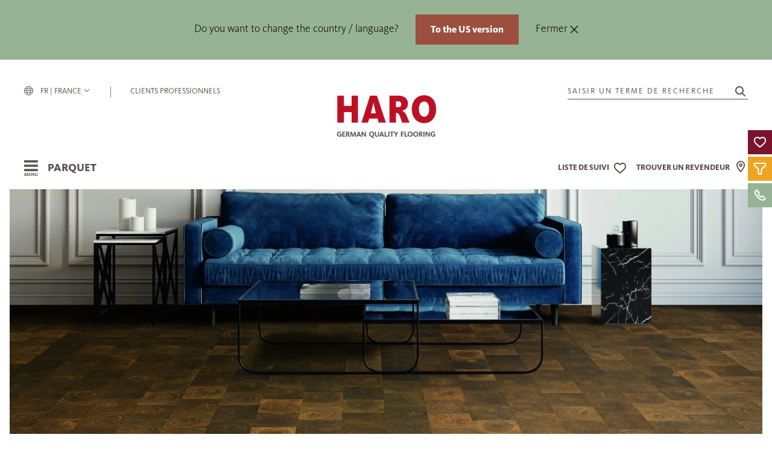

--- FILE ---
content_type: text/html; charset=utf-8
request_url: https://www.haro.com/fr/produits/parquet/parkettmanufaktur/le-grand-art-du-parquet/
body_size: 39455
content:
<!DOCTYPE html>
<html lang="fr" class="">

<head>
            <script type="text/javascript">
            window.dataLayer = window.dataLayer || [];

            function gtag() {
                dataLayer.push(arguments);
            }

            gtag("consent", "default", {
                ad_user_data: "denied",
                ad_personalization: "denied",
                ad_storage: "denied",
                analytics_storage: "denied",
                wait_for_update: 2000
            });

            gtag('set', 'url_passthrough', true);

            gtag("set", "ads_data_redaction", false);
        </script>
        <script type="text/javascript">
            (function(w, d, s, l, i) {
                w[l] = w[l] || [];
                w[l].push({
                    'gtm.start': new Date().getTime(),
                    event: 'gtm.js'
                });
                var f = d.getElementsByTagName(s)[0],
                    j = d.createElement(s),
                    dl = l != 'dataLayer' ? '&l=' + l : '';
                j.async = true;
                j.src =
                    'https://www.googletagmanager.com/gtm.js?id=' + i + dl;
                f.parentNode.insertBefore(j, f);
            })(window, document, 'script', 'dataLayer', 'GTM-NHRB9CB');
        </script>
        <link rel="preconnect" href="//privacy-proxy.usercentrics.eu">
        <link rel="preconnect" href="//app.usercentrics.eu">
        <link rel="preconnect" href="//api.usercentrics.eu">
        <script id="usercentrics-cmp" src="https://app.usercentrics.eu/browser-ui/latest/loader.js" data-settings-id="_qGf1Ku29" data-tcf-enabled async defer></script>
        <script type="application/javascript" src="https://privacy-proxy.usercentrics.eu/latest/uc-block.bundle.js" async defer></script>
        <script>
            if (typeof uc != 'undefined') {
                uc.reloadOnOptIn('BJz7qNsdj-7'); // Youtube
                uc.reloadOnOptIn('S1pcEj_jZX'); // Maps
            }
        </script>
        <script>
            window.addEventListener('UC_UI_CMP_EVENT', function(event) {
                if (event.detail.type === 'ACCEPT_ALL' || event.detail.type === 'DENY_ALL' || event.detail.type === 'SAVE') {
                    location.reload();
                }
            });
        </script>

        <script type="text/javascript">
            window.addEventListener("ucEvent", function(e) {
                if (e.detail && e.detail.event == "consent_status") {
                    var ucAnalyticsService = 'Google Analytics 4';
                    var ucAdService = 'Google Ads';

                    if (e.detail.hasOwnProperty(ucAnalyticsService) && e.detail.hasOwnProperty(ucAdService)) {
                        gtag("consent", "update", {
                            ad_storage: e.detail[ucAdService] ? 'granted' : 'denied',
                            ad_user_data: e.detail[ucAdService] ? 'granted' : 'denied',
                            ad_personalization: e.detail[ucAdService] ? 'granted' : 'denied',
                            analytics_storage: e.detail[ucAnalyticsService] ? 'granted' : 'denied'
                        });
                    } else {
                        if (e.detail.hasOwnProperty(ucAdService)) {
                            gtag("consent", "update", {
                                ad_storage: e.detail[ucAdService] ? 'granted' : 'denied',
                                ad_user_data: e.detail[ucAdService] ? 'granted' : 'denied',
                                ad_personalization: e.detail[ucAdService] ? 'granted' : 'denied'
                            });
                        }
                        if (e.detail.hasOwnProperty(ucAnalyticsService)) {
                            gtag("consent", "update", {
                                analytics_storage: e.detail[ucAnalyticsService] ? 'granted' : 'denied'
                            });
                        }
                    }
                }
            });
        </script>
        <script>
        var _paq = window._paq = window._paq || [];
        _paq.push(["setDoNotTrack", true]);
        _paq.push(["disableCookies"]);
        _paq.push(['trackPageView']);
        _paq.push(['enableLinkTracking']);
        (function() {
            var u = "https://matomo.hamberger.com/";
            _paq.push(['setTrackerUrl', u + 'matomo.php']);
            _paq.push(['setSiteId', '1']);
            var d = document,
                g = d.createElement('script'),
                s = d.getElementsByTagName('script')[0];
            g.async = true;
            g.src = u + 'matomo.js';
            s.parentNode.insertBefore(g, s);
        })();
    </script>
    <link rel="preload" href="/site/templates/fonts/5838683/51dc1500-43bb-4032-b886-9ab1aeb6b1ab.woff2" as="font" crossorigin="anonymous">
    <link rel="preload" href="/site/templates/fonts/5838715/d8fe8bb5-b5e5-4bf5-83f2-7c5ca12005e4.woff2" as="font" crossorigin="anonymous">
    <link rel="preload" href="/site/templates/fonts/5838843/0e0bdbd5-a9de-4346-936d-fa1add027b92.woff2" as="font" crossorigin="anonymous">
    <link rel="preload" href="/site/templates/fonts/5838699/7a10f2e7-a7b6-4cd1-a7c2-56102597611d.woff2" as="font" crossorigin="anonymous">
    <meta http-equiv="content-type" content="text/html; charset=utf-8" />
    <title>Un parquet fini à la main pour une individualité maximale - HARO France</title>
    <meta name="description" content="Faites l&#039;exp&eacute;rience de la plus haute qualit&eacute;, d&#039;une individualit&eacute; maximale et du luxe &agrave; l&#039;&eacute;tat pur, &agrave; vos pieds, avec les parquets exclusifs ennoblis &agrave; la main de parkettmanufaktur by HARO."/>
            <meta name="robots" content="INDEX, FOLLOW">
        <meta name="viewport" content="width=device-width, initial-scale=1.0" />
    <meta name="generator" content="ProcessWire">
    <meta name="theme-color" content="#BE1025">
    <link rel="shortcut icon" href="/favicon.ico" type="image/x-icon">
    <link rel="icon" href="/favicon.ico" type="image/x-icon">
    <link rel="apple-touch-icon" sizes="57x57" href="/favicon/apple-icon-57x57.png">
    <link rel="apple-touch-icon" sizes="60x60" href="/favicon/apple-icon-60x60.png">
    <link rel="apple-touch-icon" sizes="72x72" href="/favicon/apple-icon-72x72.png">
    <link rel="apple-touch-icon" sizes="76x76" href="/favicon/apple-icon-76x76.png">
    <link rel="apple-touch-icon" sizes="114x114" href="/favicon/apple-icon-114x114.png">
    <link rel="apple-touch-icon" sizes="120x120" href="/favicon/apple-icon-120x120.png">
    <link rel="apple-touch-icon" sizes="144x144" href="/favicon/apple-icon-144x144.png">
    <link rel="apple-touch-icon" sizes="152x152" href="/favicon/apple-icon-152x152.png">
    <link rel="apple-touch-icon" sizes="180x180" href="/favicon/apple-icon-180x180.png">
    <link rel="icon" type="image/png" sizes="192x192" href="/favicon/android-icon-192x192.png">
    <link rel="icon" type="image/png" sizes="32x32" href="/favicon/favicon-32x32.png">
    <link rel="icon" type="image/png" sizes="96x96" href="/favicon/favicon-96x96.png">
    <link rel="icon" type="image/png" sizes="16x16" href="/favicon/favicon-16x16.png">
    <meta name="msapplication-TileColor" content="#ffffff">
    <meta name="msapplication-TileImage" content="/favicon/ms-icon-144x144.png">
    <meta name="theme-color" content="#ffffff">
    <link rel="canonical" href="https://www.haro.com/fr/produits/parquet/parkettmanufaktur/le-grand-art-du-parquet/" />
    
	<link rel='alternate' hreflang='de-DE' href='https://www.haro.com/de/produkte/parkett/parkettmanufaktur/die-hohe-kunst-des-parketthandwerks/' />
	<link rel='alternate' hreflang='de-AT' href='https://www.haro.com/at/produkte/parkett/parkettmanufaktur/die-hohe-kunst-des-parketthandwerks/' />
	<link rel='alternate' hreflang='de-CH' href='https://www.haro.com/ch/produkte/parkett/parkettmanufaktur/die-hohe-kunst-des-parketthandwerks/' />
	<link rel='alternate' hreflang='en' href='https://www.haro.com/en/products/parquet/parkettmanufaktur/the-high-art-of-parquet-craftsmanship/' />
	<link rel='alternate' hreflang='en-GB' href='https://www.haro.com/gb/products/parquet/parkettmanufaktur/the-high-art-of-parquet-craftsmanship/' />
	<link rel='alternate' hreflang='en-US' href='https://www.haro.com/us/products/parquet/parkettmanufaktur/the-high-art-of-parquet-craftsmanship/' />
	<link rel='alternate' hreflang='da' href='https://www.haro.com/dk/produkter/parket/parkettmanufaktur/den-hoje-kunst-af-parkethandvaerk/' />
	<link rel='alternate' hreflang='fr' href='https://www.haro.com/fr/produits/parquet/parkettmanufaktur/le-grand-art-du-parquet/' />
	<link rel='alternate' hreflang='es' href='https://www.haro.com/es/productos/parque/parkettmanufaktur/el-alto-arte-de-la-artesania-del-parque/' />
	<link rel='alternate' hreflang='it' href='https://www.haro.com/it/prodotti/parquet/parkettmanufaktur/lalta-arte-del-parquet-artigianale/' />
	<link rel='alternate' hreflang='x-default' href='https://www.haro.com/en/products/parquet/parkettmanufaktur/the-high-art-of-parquet-craftsmanship/' />    <meta property="og:type" content="website" />
    <meta property="og:title" content="Un parquet fini à la main pour une individualité maximale - HARO France"/>    <meta property="og:description" content="Faites l&#039;exp&eacute;rience de la plus haute qualit&eacute;, d&#039;une individualit&eacute; maximale et du luxe &agrave; l&#039;&eacute;tat pur, &agrave; vos pieds, avec les parquets exclusifs ennoblis &agrave; la main de parkettmanufaktur by HARO."/>    <meta property="og:url" content="https://www.haro.com/fr/produits/parquet/parkettmanufaktur/le-grand-art-du-parquet/">
    <meta property="og:image" content="https://www.haro.com/site/assets/files/1100/549222_parkettmanufaktur_carre_raucheiche_selectiv_oleovera_intro01.1200x630.jpg" />
    <script defer src="/site/templates/scripts/alpine-intersect.min.js"></script>
    <script defer src="/site/templates/scripts/alpine.min.js"></script>
    <!--noprocache-->
    <script>
        let watchlist = null;
        let watchlistPopup = null;
        const i18n = {"de":{"lang":"de","country":"DEU","lkz":"DE","waehrung":"EUR","waehrung_kurz":"\u20ac","preisart":"Brutto"},"at":{"lang":"de","country":"aut","lkz":"AT","waehrung":"EUR","waehrung_kurz":"\u20ac","preisart":"Brutto"},"ch":{"lang":"de","country":"che","lkz":"CF","waehrung":"CHF","waehrung_kurz":"SFr.","preisart":"Brutto"},"en":{"lang":"en","country":"int","lkz":"","waehrung":"","waehrung_kurz":"\u20ac","preisart":""},"gb":{"lang":"en","country":"gbr","lkz":"GB","waehrung":"GBP","waehrung_kurz":"\u00a3","preisart":"Brutto"},"us":{"lang":"en","country":"usa","lkz":"US","waehrung":"USD","waehrung_kurz":"$","preisart":"Brutto"},"dk":{"lang":"da","country":"dnk","lkz":"DK","waehrung":"DKK","waehrung_kurz":"dkr.","preisart":"Brutto"},"fr":{"lang":"fr","country":"fra","lkz":"FE","waehrung":"EUR","waehrung_kurz":"\u20ac","preisart":"Brutto"},"es":{"lang":"es","country":"esp","lkz":"ES","waehrung":"EUR","waehrung_kurz":"\u20ac","preisart":"Brutto"},"it":{"lang":"it","country":"ita","lkz":"IT","waehrung":"EUR","waehrung_kurz":"\u20ac","preisart":"Brutto"}};
        const languageCode = "fr";
        const locale = i18n[languageCode];
        const countryip = "USA";
        const dummySvgUrl = '/site/templates/img/dummy.svg';
        const loggedIn = false;
        const kdnrFromHash = false ? null : null;
        const colorMap = {
            weiss: {
                background: '#eae1d7',
                dark: false,
                raw: 'WEIß'
            },
            grau: {
                background: '#babdbf',
                dark: false,
                raw: 'GRAU'
            },
            rot: {
                background: '#b9825a',
                dark: true,
                raw: 'ROT'
            },
            natur_hell: {
                background: '#ccb9a0',
                dark: false,
                raw: 'NATUR_HELL'
            },
            natur_mittel: {
                background: '#ae8b60',
                dark: true,
                raw: 'NATUR_MITTEL'
            },
            natur_dunkel: {
                background: '#74553d',
                dark: true,
                raw: 'NATUR_DUNKEL'
            },
            schwarz: {
                background: '#000000',
                dark: true,
                raw: 'SCHWARZ'
            },
        }
    </script>
    <script type="text/javascript">
        window.lastVisitedStoreKey = 'visitedPages';

        function makeBackendRequest(slider, callback) {
            fetch(
                '/f/addLastVisitedPage/', {
                    method: "POST",
                    body: slider
                }
            ).then((response) => {
                if (response.ok) {
                    return response.json();
                } else {
                    throw new Error("Network error");
                }
            }).then((data) => {}).catch((error) => {
                console.error("Could not add last visited page: ", error);
            }).finally(() => {
                if (typeof callback === 'function') {
                    callback();
                }
            });
        }

        function saveLastVisitedPageID(pageID, callback) {
            const now = Date.now();
            const expiresAt = now + 1000 * 60 * 60 * 24 * 30 * 6; // 6 Monate in ms

            let data = JSON.parse(localStorage.getItem(window.lastVisitedStoreKey)) || [];
            data = data.filter(item => item.expires > now);
            if (!data.some(item => item.id === pageID)) {
                data.push({
                    id: pageID,
                    expires: expiresAt
                });
            }
            localStorage.setItem(window.lastVisitedStoreKey, JSON.stringify(data));
            let slider = new FormData();
            slider.set("pageId", 1100);
            makeBackendRequest(slider, callback);
        }

        function saveLocalStorageToSession() {
            let data = JSON.parse(localStorage.getItem(window.lastVisitedStoreKey)) || [];

            if (data.length > 0) {
                let slider = new FormData();
                for (let page of data) {
                    slider.append("pageId", page.id);
                }
                makeBackendRequest(slider);
            }
        }   
    </script>
    <!--/noprocache-->
    <link rel="stylesheet" type="text/css" href="/site/templates/styles/filter.css?v=26082025" />
    <link rel="stylesheet" type="text/css" href="/site/templates/styles/dropdown.css?v=26082025" />
    <link rel="stylesheet" type="text/css" href="/site/templates/styles/references.css?v=26082025" />
    <link rel="stylesheet" type="text/css" href="/site/templates/styles/main.css?v=26082025" />
    <link rel="stylesheet" type="text/css" href="/site/templates/styles/guide.css?v=26082025" />
    <link rel="stylesheet" type="text/css" href="/site/templates/styles/watchlist.css?v=26082025" />
    <link rel="stylesheet" type="text/css" href="/site/templates/styles/offcanvas.css?v=26082025" />
    <link rel="stylesheet" href="/site/modules/HaroDealer/css/storelocator.css?v=26082025">
    <link rel="stylesheet" href="/site/modules/HaroDealer/css/storelocator_result.css?v=26082025">
    <script src="/site/templates/scripts/uikit.min.js"></script>
    <script src="/site/templates/scripts/uikit-icons.min.js"></script>
    <script src="/site/templates/scripts/jquery.min.js"></script>
    <script src="/site/templates/scripts/main.js"></script>
    <script src="/site/templates/scripts/htmx.min.js"></script>
    <script src="/site/templates/scripts/utils.js"></script>
    <script src="/site/templates/scripts/product/fetchProductData.js"></script>
    <script src="/site/templates/scripts/product/fetchAccessoryData.js"></script>
    <script src="/site/templates/scripts/dealer/fetchDealerData.js"></script>
    <script src="/site/templates/scripts/product/ProductCard.js"></script>
    <script src="/site/templates/scripts/watchlist/WatchlistBtn.js"></script>
    <script src="/site/templates/scripts/ui/InfoBox.js"></script>
    <script src="/site/templates/scripts/catalog/Catalog.js"></script>
    <script src="/site/templates/scripts/watchlist/Watchlist.js"></script>
    <script src="/site/templates/scripts/watchlist/WatchlistPopup.js"></script>
    <script src="/site/templates/scripts/watchlist/populateWatchlist.js"></script>
    <script src="/site/templates/scripts/watchlist/updateWatchlistIcon.js"></script>
    <script src="/site/templates/scripts/floorentine/Floorentine.js"></script>

            <script defer src="/site/plugins/lottie-player/dist/lottie-player.js"></script>
        <!-- Homepage loads 2 scripts -->
            
    <script src="/site/plugins/imagesloaded.pkgd.min.js"></script>
    <script src="/site/plugins/masonry.pkgd.min.js"></script>
    <link href="/site/plugins/nouislider/nouislider.min.css" rel="stylesheet">
    <script src="/site/plugins/nouislider/nouislider.min.js"></script>
    <script src="/site/templates/scripts/gmap/gmapConfig.js"></script>
    <script src="/site/templates/scripts/modernizr-custom.js"></script>
    <style>
        .InputfieldFormWidths .InputfieldColumnWidth>.InputfieldHeader,
        .InputfieldFormWidths .InputfieldColumnWidth>.InputfieldContent {
            padding-left: 1.5rem;
        }

        .InputfieldFormWidths .InputfieldColumnWidthFirst>.InputfieldHeader,
        .InputfieldFormWidths .InputfieldColumnWidthFirst>.InputfieldContent,
        .InputfieldFormWidths .InputfieldColumnWidth+.InputfieldSubmit>.InputfieldHeader,
        .InputfieldFormWidths .InputfieldColumnWidth+.InputfieldSubmit>.InputfieldContent,
        .InputfieldFormWidths .InputfieldColumnWidthFirstTmp>.InputfieldHeader,
        .InputfieldFormWidths .InputfieldColumnWidthFirstTmp>.InputfieldContent,
        .InputfieldFormWidths .InputfieldColumnWidthFirst.InputfieldStateHidden+.Inputfield>.InputfieldHeader,
        .InputfieldFormWidths .InputfieldColumnWidthFirst.InputfieldStateHidden+.Inputfield>.InputfieldContent {
            padding-left: 0;
        }
    </style>
    <!--noprocache-->
    <script type="text/javascript">
    $(function () {

        // get current values from hubspotData localstorage item or create empty object
        var hubspotDataLocalStorageObject = JSON.parse(localStorage.getItem("hubspotData")) || {};

        if ("" === "1") {
            // set new values in hubspotData localstorage object, if not empty
            if ("" !== "") {
                hubspotDataLocalStorageObject["usid"] = "";
            }
            if ("" !== "") {
                hubspotDataLocalStorageObject["hubspotid"] = "";
            }
            if ("" !== "") {
                hubspotDataLocalStorageObject["catalog_code"] = "";
            }
            if ("" !== "") {
                hubspotDataLocalStorageObject["samples_ordered"] = "";
            }
            if ("" !== "") {
                hubspotDataLocalStorageObject["samples_ordered_date"] = "";
            }
            if ("" !== "") {
                hubspotDataLocalStorageObject["dealer_appointment"] = "";
            }
            if ("" !== "") {
                hubspotDataLocalStorageObject["dealer_appointment_date"] = "";
            }
            if ("" !== "") {
                hubspotDataLocalStorageObject["dealer_id"] = "";
            }

            // reset  session variable "formSent" (indicator to set new local storage values)
                    }

        if ("" === "1") {
            // set new values in hubspotData localstorage object, if not empty
            if ("" !== "") {
                hubspotDataLocalStorageObject["fall25_visited"] = "";
            }
            if ("" !== "") {
                hubspotDataLocalStorageObject["promotion_utm_medium"] = "";
            }
            if ("" !== "") {
                hubspotDataLocalStorageObject["promotion_utm_source"] = "";
            }

            // reset  session variable "campaignSet" (indicator to set new local storage values)
                    }

        if ("" !== "") {
            hubspotDataLocalStorageObject["utm_medium"] = "";
        }
        if ("" !== "") {
            hubspotDataLocalStorageObject["utm_source"] = "";
        }

        // set new values of hubspotData to localstorage
        localStorage.setItem("hubspotData", JSON.stringify(hubspotDataLocalStorageObject));
    });

    var hubspotDataLocalStorageObject = JSON.parse(localStorage.getItem("hubspotData")) || {};

    // if one hubspot entry in session is empty but is set in localstorage > start ajax call to set session value
    if (
        ("" === "" && hubspotDataLocalStorageObject["usid"] !== "")
        || ("" === "" && hubspotDataLocalStorageObject["hubspotid"] !== "")
        || ("" === "" && hubspotDataLocalStorageObject["catalog_code"] !== "")
        || ("" === "" && hubspotDataLocalStorageObject["samples_ordered"] !== "")
        || ("" === "" && hubspotDataLocalStorageObject["samples_ordered_date"] !== "")
        || ("" === "" && hubspotDataLocalStorageObject["dealer_appointment"] !== "")
        || ("" === "" && hubspotDataLocalStorageObject["dealer_appointment_date"] !== "")
        || ("" === "" && hubspotDataLocalStorageObject["dealer_id"] !== "")
        || ("" === "" && hubspotDataLocalStorageObject["fall25_visited"] !== "")
        || ("" === "" && hubspotDataLocalStorageObject["utm_medium"] !== "")
        || ("" === "" && hubspotDataLocalStorageObject["utm_source"] !== "")
        || ("" === "" && hubspotDataLocalStorageObject["promotion_utm_medium"] !== "")
        || ("" === "" && hubspotDataLocalStorageObject["promotion_utm_source"] !== "")
    ) {

        $.ajax({
            url: '',
            data: JSON.stringify({
                action: "hubspot-check-local-storage",
                hubspotLocalStorageData: hubspotDataLocalStorageObject
            }),
            contentType: "application/json; charset=utf-8",
            traditional: true,
            type: 'POST',
        });

    }

</script>
    <!--/noprocache-->
</head>

<body x-data="watchlist" x-bind="updateWatchlist"  class="">

            <a href="#firstcontent" class="uk-button uk-button-primary skip-link skip-link">Aller directement au contenu</a>
                <!--noprocache-->
        <noscript>
            <p><img referrerpolicy="no-referrer-when-downgrade" src="https://matomo.hamberger.com/matomo.php?idsite=1&amp;rec=1" style="border:0;" alt="" /></p>
        </noscript>
        <noscript><iframe src="https://www.googletagmanager.com/ns.html?id=GTM-NHRB9CB" height="0" width="0" style="display:none;visibility:hidden"></iframe></noscript>
        <!--/noprocache-->
            <template x-data="{open: false}" x-init="open = !localStorage.getItem('langinfo_closed')" x-if="open">
        <div id="langinfo" class="uk-display-block bm-background-salbei uk-position-relative uk-padding uk-padding-remove-horizontal">
            <div class="uk-container uk-container-expand navigation uk-padding-remove-horizontal">
                <div class="uk-container uk-container-xlarge">
                    <div class="uk-padding uk-padding-remove-vertical uk-text-center">
                        <span class="uk-text-center bm-text-black uk-display-inline-block uk-margin-small">
                            Do you want to change the country / language?                        </span>
                        <span class="uk-margin-left uk-text-nowrap">
                            <a href="https://www.haro.com/us/products/parquet/parkettmanufaktur/the-high-art-of-parquet-craftsmanship/" class="uk-button uk-button-small uk-button-primary uk-text-bold" @click="localStorage.setItem('langinfo_closed', 'true'); open = false">
                                To the US version                            </a>
                        </span>
						<span class="uk-margin-left">
                        	<button type="button" class="bm-text-black" data-uk-close @click="localStorage.setItem('langinfo_closed', 'true'); open = false">Fermer&nbsp;</button>
						</span>
                    </div>
                 </div>
            </div>
        </div>
    </template>
            

        <header role="banner" x-data="{activePage: 1100, parentId: 135005, parentId2: 134097}" id="header" class="uk-position-relative uk-display-block uk-margin-small-top uk-margin-small-right uk-margin-small-left bm-background-color uk-inline highlight">

            <!-- Promotion Page header -->
                  
                                    <div class="stageSpacingTop uk-position-relative uk-container uk-container-xlarge uk-padding-remove">
                                                            <div class="uk-display-block uk-overflow-hidden" data-uk-sticky="offset: 16px">
                                                                                                                <img data-src="/site/assets/files/1100/549222_parkettmanufaktur_carre_raucheiche_selectiv_oleovera_intro01.768x917.webp" class="bm-display-small pageimage" width="768" height="917" alt="Pièce spacieuse avec canapé bleu devant un mur blanc sur un parquet HARO élégant – alliance raffinée de design contemporain et de qualité artisanale du sol." data-uk-img>
                                    
                                                                        <img data-src="/site/assets/files/1100/549222_parkettmanufaktur_carre_raucheiche_selectiv_oleovera_intro01.1024x542.webp" class="bm-display-medium pageimage" width="1024" height="542" alt="Pièce spacieuse avec canapé bleu devant un mur blanc sur un parquet HARO élégant – alliance raffinée de design contemporain et de qualité artisanale du sol." data-uk-img>

                                                                        <img data-src="/site/assets/files/1100/549222_parkettmanufaktur_carre_raucheiche_selectiv_oleovera_intro01.1260x615.webp" class="bm-display-large pageimage" width="1260" height="615" alt="Pièce spacieuse avec canapé bleu devant un mur blanc sur un parquet HARO élégant – alliance raffinée de design contemporain et de qualité artisanale du sol." data-uk-img>

                                                                        <div class="bm-header-background"></div>
                                </div>
                                                                    <div class="bm-header-title uk-position-bottom-right bm-background-wallnuss">
                                        <span class="uk-h4 ">parkettmanufaktur</span>
                                    </div>
                                                                                    </div>
                                <div class="uk-container uk-container-expand navigation uk-padding-remove-horizontal uk-position-top uk-position-z-index">
                    <!-- New Top Navigation -->
                    <div class="bm-header-container scrollbar-white">
                        <div class="uk-container uk-container-xlarge">
                            <div class="top-nav-top bm-flex-large">
                                <div class="bm-flex-small uk-width-1-5 uk-flex uk-flex-middle uk-flex-left">
                                    <span data-uk-icon="menu" data-uk-toggle="target: #mob-nav"></span>
                                </div>
                                <div class="bm-flex-large uk-width-1-3 uk-flex uk-flex-top d-none-scrolled">
                                                                            <a href="#modal-lang" class="bm-lang uk-margin-right uk-text-uppercase uk-visible@m uk-text-nowrap fw-500 uk-padding-remove-left" title="" data-uk-toggle>
                                            <i class="icon icon-globe-topbar" style="margin-right:9px"></i>
                                            fr | France                                            <span uk-icon="icon: chevron-down; ratio: .7"></span></a>
                                        <div class="nav-item-dash">|</div>
                                                                        <a href="https://360.haro.com/" target="_blank" rel="noopener" title="HARO Portail clients" class="uk-text-uppercase uk-visible@m">Clients professionnels</a>
                                </div>
                                <div class="uk-width-3-5 uk-width-1-3@m uk-text-center">
                                    <a href="/fr/" title="Ici, tu retournes à la page d&#039;accueil">
                                                                                    <img src="/site/templates/img/logo_haro_en.svg" alt="Logo HARO - Quality Flooring" class="bm-logo uk-preserve">
                                                                            </a>
                                </div>
                                <div class="bm-flex-large uk-width-1-3 uk-flex uk-flex-right uk-flex-top d-none-scrolled">
                                    <a href="#modal-search" title="Rechercher un article" class="bm-search" data-uk-toggle>
                                        <span class="uk-text-uppercase uk-margin-small-right">Saisir un terme de recherche</span>
                                        <span uk-icon="icon: search" style="margin-left: 10px;"></span>
                                    </a>
                                </div>
                            </div>
                        </div>
                        <!--noprocache-->
                        
<div class="bm-mainnav-inner">
	<div class="bm-header-container">
		<div class="uk-container uk-container-xlarge container-navigation">
			<div class="uk-flex uk-flex-between top-nav-bottom">
				<div class="uk-flex uk-flex-middle nav-label uk-width-1-3" id="OpenNav" onkeypress="openNav()" onclick="openNav()" title="Ouvrir la navigation" tabindex="0">
					<i class="icon icon-burger-menu position-relative pointer uk-margin-small-right">
					</i>
					<span id="navItemCurrent">
						Parquet					</span>
				</div>
				<div class="uk-width-3-5 uk-width-1-3@m uk-text-center bm-flex-small uk-flex-center ">
					<a href="/fr/" title="Ici, tu retournes à la page d&#039;accueil">
													<img src="/site/templates/img/logo_haro_en.svg" alt="Logo HARO - la marque de parquet" class="bm-logo uk-preserve">
											</a>
				</div>
				<div class="uk-flex uk-flex-middle uk-flex-right uk-width-1-3 uk-width-1-2@m uk-position-relative nav-search">
					<a href="#modal-search" title="Recherche d&#039;articles" class="bm-search show-sticky-nav uk-flex-middle" style="display:none" data-uk-toggle style="height:25px">
    <div class="barrierefreiheit-size uk-flex uk-flex-middle uk-visible@m">
        <span uk-icon="icon: search" style="margin-left: 10px;"></span>
    </div>
</a>
    <div id="nav-watchlist" class=" uk-flex uk-flex-middle" x-data="{last: 0, direction: 0}" x-cloak
        x-effect="const temp = last; last = filteredItems().length; direction = temp < last ? 1 : -1;">
        <a href="/fr/liste-de-surveillance/" title="" class="uk-flex uk-flex-middle ">
            <span class="uk-text-uppercase top-nav-bottom-label nav-resp-d-none" style="padding:0 6px;">
                Liste de suivi            </span>
            <div id="watchlist-icon" class="watchlist-icon bm-background-transparent bm-cursor-pointer"
                :class="{empty: !last}" data-uk-icon="heart"
                title="Liste de suivi">
                <div id="bg">
                    <template x-for="n in 1" :key="last">
                        <div id="counter" x-text="last" :class="{up: direction === 1, down: direction === -1}"></div>
                    </template>
                </div>
            </div>
        </a>
         
            <a id="haendler_nav_icon" title="Trouvez votre revendeur ici" class="uk-visible@s uk-flex uk-flex-middle " href="/fr/haendler/trouver-un-revendeur/">
                <span class="uk-text-uppercase top-nav-bottom-label nav-resp-d-none" style="padding-right: 6px;">
                    Trouver un revendeur                </span>
                <i class="icon-location "></i>
            </a>
               </div>
    					
<div id="watchlist-popup"
     data-msg-product-add="[Cet article a été | Ces articles ont été] ajoutés à ta liste de favoris"
     data-msg-product-remove="[Cet article a été | Ces articles ont été] supprimé de ta liste de favoris"
     data-msg-dealer-add="Ce marchand a été ajouté à ta liste de favoris"
     data-msg-dealer-remove="Ce revendeur a été retiré de ta liste de favoris"
     onmouseenter="watchlistPopup.pause()"
     onmouseleave="watchlistPopup.restart()">
    <p id="msg" class="uk-text-lead" role="status"></p>
    <div id="container">
        <div id="item">
            <img id="img" src="" alt="">
            <p id="title"><a href=""></a></p>
        </div>
    </div>
    <a id="watchlist-link" class="uk-text-lead uk-link w-max-content" href="/fr/liste-de-surveillance/">
        Consulter la liste de souhaits</a>
    <div id="strip">
        <div class="inner">
        </div>
    </div>
    <div class="uk-position-absolute uk-position-top-right uk-padding-small"><span class="bm-cursor-pointer" data-uk-icon="icon: close" onclick="watchlistPopup.hide()" onkeydown="if (event.keyCode === 13) {watchlistPopup.hide()}" tabindex="0"></span></div>
</div>				</div>
			</div>
		</div>
		</nav>
	</div>


</div>

<script>
	window.addEventListener('load', () => {
		injectDropdownEvents();
	});

	function initSwitchers() {
		for (const subnav of Array.from(document.querySelectorAll('.bm-subnav'))) {
			for (const li of Array.from(subnav.querySelectorAll('li'))) {
				li.addEventListener('mouseover', (e) => {
					UIkit.switcher(subnav).show(indexInParent(li));
				});
			}
		}
	}

	function injectDropdownEvents() {
		let nav = document.querySelector('.navigation');
		for (let dropdown of Array.from(document.querySelectorAll('.bm-opener'))) {
			dropdown.addEventListener('shown', () => {
				nav.classList.add('bm-open');
			})
			dropdown.addEventListener('hide', () => {
				nav.classList.remove('bm-open');
			})
		}
	}

	function indexInParent(node) {
		const children = node.parentNode.childNodes;
		let num = 0;
		for (let i = 0; i < children.length; i++) {
			if (children[i] == node) return num;
			if (children[i].nodeType == 1) num++;
		}
		return -1;
	}

	let lastHoverTarget
	let hoverTimer = null;

	function onMainNavMouseEnter(initiator, parent, target, delay) {
		lastHoverTarget = initiator;
		if (hoverTimer) clearTimeout(hoverTimer);
		hoverTimer = setTimeout(() => {
			if (lastHoverTarget !== initiator || !document.querySelector(`${parent} > li`)) return;
			for (let li of Array.from(document.querySelectorAll(`${parent} > li`))) {
				li.classList.add('uk-hidden');
			}
			document.querySelector(target).classList.remove('uk-hidden');
			for (let li of Array.from(initiator.parentElement.children)) {
				li.classList.remove('uk-active')
			}
			initiator.classList.add('uk-active');
		}, delay)
	}

	function setLastHoverTarget(el) {
		lastHoverTarget = el;
	}

	function onMainNavigationMouseLeftButtonClick(initiator, parent, target) {


		for (let li of Array.from(document.querySelectorAll(`${parent} > li`))) {
			li.classList.add('uk-hidden');
		}
		document.querySelector(target).classList.remove('uk-hidden');
		for (let li of Array.from(initiator.parentElement.children)) {
			li.classList.remove('uk-active')
		}
		initiator.classList.add('uk-active');
	}
</script>                        <!--/noprocache-->
                        </nav>
                    </div>
                </div>
                </div>
                <!-- Stage Slider -->
                                </div>
        </header>

        <!-- -380px -->
<nav aria-labelledby="mySidenav" role="navigation">
    <div id="mySidenav" aria-label="Hauptnavigation" class="sidenav" x-data="{ nav: 'default', navProducts : 'default',navProductsChild : 'default',navService : 'default',navAboutus : 'default',navLanguage : 'default',navAktion : 'default',    
checkUrl(path){

    var mySidenav = document.getElementById('mySidenav');
        // Parkett
        if(mySidenav.dataset.parentId == '134097'){
            this.nav = 'child-134097';
        }
        // Parkett - Aussehen
        if(mySidenav.dataset.parentId == '134292'){
            this.nav = 'child-134097';
                this.navProductsChild = 'childSubnav-134292';
        }
        // Parkett - Einsatzbereich
        if(mySidenav.dataset.parentId == '134565'){
            this.nav = 'child-134097';
            this.navProductsChild = 'childSubnav-134565';
        }
        // Parkett - Verlegung
        if(mySidenav.dataset.parentId == '134728'){
            this.nav = 'child-134097';
            this.navProductsChild = 'childSubnav-134728';
        }
        // Parkett - Exclusiv
        if(mySidenav.dataset.parentId == '135005'){
            this.nav = 'child-134097';
            this.navProductsChild = 'childSubnav-135005';
        }
        // Holzboden
        if(mySidenav.dataset.parentId == '135222'){
            this.nav = 'child-135222';
        }
        // Designboden
        if(mySidenav.dataset.parentId == '135314'){
            this.nav = 'child-135314';
        }
        // Designboden - Einsatzbereich
        if(mySidenav.dataset.parentId == '135513'){
            this.nav = 'child-135314';
            this.navProductsChild = 'childSubnav-135513';
        }
        // Laminat
        if(mySidenav.dataset.parentId == '135731'){
            this.nav = 'child-135731';
        }
        // Laminat - Einsatzbereich
        if(mySidenav.dataset.parentId == '135889'){
            this.nav = 'child-135731';
            this.navProductsChild = 'childSubnav-135889';
        }
        // Korkboden
        if(mySidenav.dataset.parentId == '136129'){
            this.nav = 'child-136129';
        }
        // Treppe & Wand
        if(mySidenav.dataset.parentId == '136369'){
            this.nav = 'child-136369';
        }
        // Treppe & Wand - Wandverkleidung
        if(mySidenav.dataset.parentId == '136266'){
            this.nav = 'child-136369';
            this.navProductsChild = 'childSubnav-136266';
        }
        // Zubehoer
        if(mySidenav.dataset.parentId == '1105'){
            this.nav = 'child-1105';
        }
        // Service
        if(mySidenav.dataset.parentId == '1041'){
            this.nav = 'service';
        }
        // Service - Einsatzbereich
        if(mySidenav.dataset.parentId == '136447'){
            this.nav = 'service';
            this.navService = 'child-136447';
        }
        // Ueber uns
        if(mySidenav.dataset.parentId == '1043'){
            this.nav = 'aboutus';
        }
        // Ueber uns - Unternehmen
        if(mySidenav.dataset.parentId == '1104'){
            this.nav = 'aboutus';
            this.navAboutus = 'child-1104';
        }
        // Aktion
        //if(mySidenav.dataset.parentId == '111438'){
            //this.nav = 'aktion';
        //}

        }}"
        x-init="checkUrl(window.location.pathname)">
        <!-- 1. Ebene -->
        <div class="uk-position-relative uk-flex uk-flex-column container-sidenav">

            <div x-show="nav == 'default'" class="uk-height-1-1 uk-flex uk-flex-column">
    <div style="height: 25px;margin-bottom:25px" class="uk-flex uk-flex-between uk-flex-top lh-18 mt-5 mx-5">
        <a href="#modal-search" title="Recherche" class="uk-flex bm-search uk-text-normal" data-uk-toggle>
            <span uk-icon="icon: search"></span>
            <span class="uk-text-uppercase uk-margin-small-left">Saisir un terme de recherche</span>
        </a>
        <div tabindex="0" title="Fermer la navigation" role="button" class="uk-flex uk-flex-bottom uk-margin-auto-left" onclick="closeNav()" onkeydown="if (event.keyCode === 13) { closeNav()}">
            <i class="icon icon-close"></i>
        </div>
    </div>
    <div style="border-bottom:1px solid rgba(0, 0, 0, 0.2);margin-bottom:38px" class="mx-5"></div>
    <div class="fs-18 fw-800 uk-flex uk-flex-column mx-5">
                                                        <div @click="nav = 'child-134097'" @keydown.enter="nav = 'child-134097'" tabindex="0" class="uk-flex uk-flex-middle uk-flex-between sidenav-item uk-text-uppercase">
                        Parquet                        <i class="icon icon-arrow-right-light"></i>
                    </div>
                                                                <div @click="nav = 'child-135314'" @keydown.enter="nav = 'child-135314'" tabindex="0" class="uk-flex uk-flex-middle uk-flex-between sidenav-item uk-text-uppercase">
                        Sols design                        <i class="icon icon-arrow-right-light"></i>
                    </div>
                                                                <div @click="nav = 'child-135731'" @keydown.enter="nav = 'child-135731'" tabindex="0" class="uk-flex uk-flex-middle uk-flex-between sidenav-item uk-text-uppercase">
                        Sols stratifiés                        <i class="icon icon-arrow-right-light"></i>
                    </div>
                                                                <div @click="nav = 'child-136369'" @keydown.enter="nav = 'child-136369'" tabindex="0" class="uk-flex uk-flex-middle uk-flex-between sidenav-item uk-text-uppercase">
                        Escalier & mur                        <i class="icon icon-arrow-right-light"></i>
                    </div>
                                                                <div @click="nav = 'child-1105'" @keydown.enter="nav = 'child-1105'" tabindex="0" class="uk-flex uk-flex-middle uk-flex-between sidenav-item uk-text-uppercase">
                        Accessoires                        <i class="icon icon-arrow-right-light"></i>
                    </div>
                        <div class="sidenav-block-center">
            <div @click="nav = 'service'" @keydown.enter="nav = 'service'" tabindex="0" class="uk-flex uk-flex-middle uk-flex-between sidenav-item uk-text-uppercase">
                <div class="uk-flex uk-flex-middle">
                    <span class="uk-text-normal">
                        Service                    </span>
                </div>
                <i class="icon icon-arrow-right-light"></i>
            </div>
            <a id="haendler_nav" tabindex="0" href="/fr/haendler/trouver-un-revendeur/" class="uk-flex uk-flex-middle uk-flex-between sidenav-item uk-text-uppercase uk-text-normal">
                Trouver un revendeur            </a>
            <div @click="nav = 'aboutus'" @keydown.enter="nav = 'aboutus'" tabindex="0" class="uk-flex uk-flex-middle uk-flex-between sidenav-item uk-text-uppercase">
                <div class="uk-flex uk-flex-middle">
                    <span class="uk-text-normal">
                        À propos de nous                    </span>
                </div>
                <i class="icon icon-arrow-right-light"></i>
            </div>
            <a href="https://360.haro.com/" tabindex="0" class="uk-text-normal uk-flex uk-flex-middle uk-flex-between sidenav-item uk-text-uppercase mb-3" target="_blank">
                CLIENTS PROFESSIONNELS            </a>
            <br>
                        <div @click="nav = 'language'" @keydown.enter="nav = 'language'" class="uk-flex uk-flex-middle uk-flex-between sidenav-item bm-flex-small uk-text-uppercase" style="margin-top: 39px;">
                <div class="uk-flex uk-flex-middle">
                    <span class="uk-text-normal">
                        Langue / Pays                    </span>
                </div>
                <i class="icon icon-arrow-right-light"></i>
            </div>
        </div>
    </div>
</div><!-- 3. Ebene -->
    <div x-show="nav == 'child-134097'" class="nav-slide-left uk-height-1-1 uk-flex uk-flex-column">
        <div x-show="navProductsChild == 'default'" class="mt-5 mx-5">
            <div class="uk-flex uk-flex-left uk-flex-top fs-18 fw-800 pointer sidenav-subheading">
                <div @click="nav = 'default'" @keydown.enter="nav = 'default'" class="uk-flex uk-flex-top" tabindex="0">
                    <i class="me-3 icon icon-return"></i>
                    Parquet                </div>
                <div tabindex="0" title="Navigation schließen" role="button" class="uk-flex uk-flex-bottom uk-margin-auto-left" onclick="closeNav()" onkeydown="if (event.keyCode === 13) { closeNav()}">
                    <i class="icon icon-close"></i>
                </div>
            </div>
            <div class="fs-18 uk-text-normal uk-flex uk-flex-column">
                                                            <a id="sideNav-167635" tabindex="0" @keydown.enter="navProductsChild = 'childSubnav-167635'" href="/fr/produits/parquet/assortiment/" class="uk-flex uk-flex-middle uk-flex-between mb-4 sidenav-item ">
                            Assortiment de parquets                        </a>
                                                            <div @click="navProductsChild = 'childSubnav-134292'" @keydown.enter="navProductsChild = 'childSubnav-134292'" tabindex="0" class="uk-flex uk-flex-middle uk-flex-between mb-4 sidenav-item">
                            Essences de bois                            <i class="icon icon-arrow-right-light"></i>
                        </div>
                                                                <a id="sideNav-13782" tabindex="0" @keydown.enter="navProductsChild = 'childSubnav-13782'" href="/fr/produits/parquet/oberflaeche/" class="uk-flex uk-flex-middle uk-flex-between mb-4 sidenav-item ">
                            Surface                        </a>
                                                            <a id="sideNav-1112" tabindex="0" @keydown.enter="navProductsChild = 'childSubnav-1112'" href="/fr/produits/parquet/aufbau/" class="uk-flex uk-flex-middle uk-flex-between mb-4 sidenav-item ">
                            Structure                        </a>
                                                            <div @click="navProductsChild = 'childSubnav-134565'" @keydown.enter="navProductsChild = 'childSubnav-134565'" tabindex="0" class="uk-flex uk-flex-middle uk-flex-between mb-4 sidenav-item">
                            Domaine d'utilisation                            <i class="icon icon-arrow-right-light"></i>
                        </div>
                                                                <div @click="navProductsChild = 'childSubnav-134728'" @keydown.enter="navProductsChild = 'childSubnav-134728'" tabindex="0" class="uk-flex uk-flex-middle uk-flex-between mb-4 sidenav-item">
                            Installation                            <i class="icon icon-arrow-right-light"></i>
                        </div>
                                                                <a id="sideNav-134291" tabindex="0" @keydown.enter="navProductsChild = 'childSubnav-134291'" href="/fr/produits/parquet/conseil-sur-les-produits/" class="uk-flex uk-flex-middle uk-flex-between mb-4 sidenav-item  uk-text-bold">
                            Conseils sur les produits                        </a>
                                                            <div @click="navProductsChild = 'childSubnav-135005'" @keydown.enter="navProductsChild = 'childSubnav-135005'" tabindex="0" class="uk-flex uk-flex-middle uk-flex-between mb-4 sidenav-item">
                            Exclusif : parquet fini à la main                            <i class="icon icon-arrow-right-light"></i>
                        </div>
                                    <!-- Laminatboden -->
                                            </div>
        </div>
        <!-- 4. Ebene -->
                    <div x-show="navProductsChild == 'childSubnav-167635'" class="nav-slide-left mt-5 mx-5">
                <div class="uk-flex uk-flex-left uk-flex-top fs-18 fw-800 pointer sidenav-subheading">
                    <div @click="navProductsChild = 'default'" @keydown.enter="nav = 'default'" class="uk-flex uk-flex-top" tabindex="0">
                        <i class="me-3 icon icon-return"></i>
                        Assortiment de parquets                    </div>
                    <div tabindex="0" title="Navigation schließen" role="button" class="uk-flex uk-flex-bottom uk-margin-auto-left" onclick="closeNav()" onkeydown="if (event.keyCode === 13) { closeNav()}">
                        <i class="icon icon-close"></i>
                    </div>
                </div>
                <div class="fs-18 uk-text-normal uk-flex uk-flex-column">
                                    </div>
            </div>
                    <div x-show="navProductsChild == 'childSubnav-134292'" class="nav-slide-left mt-5 mx-5">
                <div class="uk-flex uk-flex-left uk-flex-top fs-18 fw-800 pointer sidenav-subheading">
                    <div @click="navProductsChild = 'default'" @keydown.enter="nav = 'default'" class="uk-flex uk-flex-top" tabindex="0">
                        <i class="me-3 icon icon-return"></i>
                        Essences de bois                    </div>
                    <div tabindex="0" title="Navigation schließen" role="button" class="uk-flex uk-flex-bottom uk-margin-auto-left" onclick="closeNav()" onkeydown="if (event.keyCode === 13) { closeNav()}">
                        <i class="icon icon-close"></i>
                    </div>
                </div>
                <div class="fs-18 uk-text-normal uk-flex uk-flex-column">
                                            <a id="sideNav-1153" href="/fr/produits/parquet/essences-de-bois/parquet-en-chene/" class="uk-flex uk-flex-middle uk-flex-between mb-3 sidenav-item ">Chêne                        </a>
                                            <a id="sideNav-1154" href="/fr/produits/parquet/essences-de-bois/parquet-en-hetre/" class="uk-flex uk-flex-middle uk-flex-between mb-3 sidenav-item ">Hêtre                        </a>
                                            <a id="sideNav-1155" href="/fr/produits/parquet/essences-de-bois/parquet-en-erable/" class="uk-flex uk-flex-middle uk-flex-between mb-3 sidenav-item ">Érable                        </a>
                                            <a id="sideNav-1156" href="/fr/produits/parquet/essences-de-bois/parquet-en-frene/" class="uk-flex uk-flex-middle uk-flex-between mb-3 sidenav-item ">Frêne                        </a>
                                            <a id="sideNav-1158" href="/fr/produits/parquet/essences-de-bois/parquet-en-noyer/" class="uk-flex uk-flex-middle uk-flex-between mb-3 sidenav-item ">Noyer                        </a>
                                            <a id="sideNav-149277" href="/fr/produits/parquet/essences-de-bois/parquet-en-sapin/" class="uk-flex uk-flex-middle uk-flex-between mb-3 sidenav-item ">Sapin                        </a>
                                    </div>
            </div>
                    <div x-show="navProductsChild == 'childSubnav-13782'" class="nav-slide-left mt-5 mx-5">
                <div class="uk-flex uk-flex-left uk-flex-top fs-18 fw-800 pointer sidenav-subheading">
                    <div @click="navProductsChild = 'default'" @keydown.enter="nav = 'default'" class="uk-flex uk-flex-top" tabindex="0">
                        <i class="me-3 icon icon-return"></i>
                        Surface                    </div>
                    <div tabindex="0" title="Navigation schließen" role="button" class="uk-flex uk-flex-bottom uk-margin-auto-left" onclick="closeNav()" onkeydown="if (event.keyCode === 13) { closeNav()}">
                        <i class="icon icon-close"></i>
                    </div>
                </div>
                <div class="fs-18 uk-text-normal uk-flex uk-flex-column">
                                    </div>
            </div>
                    <div x-show="navProductsChild == 'childSubnav-1112'" class="nav-slide-left mt-5 mx-5">
                <div class="uk-flex uk-flex-left uk-flex-top fs-18 fw-800 pointer sidenav-subheading">
                    <div @click="navProductsChild = 'default'" @keydown.enter="nav = 'default'" class="uk-flex uk-flex-top" tabindex="0">
                        <i class="me-3 icon icon-return"></i>
                        Structure                    </div>
                    <div tabindex="0" title="Navigation schließen" role="button" class="uk-flex uk-flex-bottom uk-margin-auto-left" onclick="closeNav()" onkeydown="if (event.keyCode === 13) { closeNav()}">
                        <i class="icon icon-close"></i>
                    </div>
                </div>
                <div class="fs-18 uk-text-normal uk-flex uk-flex-column">
                                    </div>
            </div>
                    <div x-show="navProductsChild == 'childSubnav-134565'" class="nav-slide-left mt-5 mx-5">
                <div class="uk-flex uk-flex-left uk-flex-top fs-18 fw-800 pointer sidenav-subheading">
                    <div @click="navProductsChild = 'default'" @keydown.enter="nav = 'default'" class="uk-flex uk-flex-top" tabindex="0">
                        <i class="me-3 icon icon-return"></i>
                        Domaine d'utilisation                    </div>
                    <div tabindex="0" title="Navigation schließen" role="button" class="uk-flex uk-flex-bottom uk-margin-auto-left" onclick="closeNav()" onkeydown="if (event.keyCode === 13) { closeNav()}">
                        <i class="icon icon-close"></i>
                    </div>
                </div>
                <div class="fs-18 uk-text-normal uk-flex uk-flex-column">
                                            <a id="sideNav-1114" href="/fr/produits/parquet/domaine-dapplication/parquet-pour-chaque-piece/" class="uk-flex uk-flex-middle uk-flex-between mb-3 sidenav-item ">Du parquet pour chaque pièce                        </a>
                                            <a id="sideNav-1163" href="/fr/produits/parquet/domaine-dapplication/badezimmer/" class="uk-flex uk-flex-middle uk-flex-between mb-3 sidenav-item ">Parquet dans la salle de bain                        </a>
                                            <a id="sideNav-1164" href="/fr/produits/parquet/domaine-dapplication/fussbodenheizung/" class="uk-flex uk-flex-middle uk-flex-between mb-3 sidenav-item ">Parquet sur chauffage au sol                        </a>
                                    </div>
            </div>
                    <div x-show="navProductsChild == 'childSubnav-134728'" class="nav-slide-left mt-5 mx-5">
                <div class="uk-flex uk-flex-left uk-flex-top fs-18 fw-800 pointer sidenav-subheading">
                    <div @click="navProductsChild = 'default'" @keydown.enter="nav = 'default'" class="uk-flex uk-flex-top" tabindex="0">
                        <i class="me-3 icon icon-return"></i>
                        Installation                    </div>
                    <div tabindex="0" title="Navigation schließen" role="button" class="uk-flex uk-flex-bottom uk-margin-auto-left" onclick="closeNav()" onkeydown="if (event.keyCode === 13) { closeNav()}">
                        <i class="icon icon-close"></i>
                    </div>
                </div>
                <div class="fs-18 uk-text-normal uk-flex uk-flex-column">
                                            <a id="sideNav-1113" href="/fr/produits/parquet/installation/systeme-de-pose-topconnect/" class="uk-flex uk-flex-middle uk-flex-between mb-3 sidenav-item ">Parquet à clipser - Le système de pose intelligent                        </a>
                                            <a id="sideNav-1161" href="/fr/produits/parquet/installation/boden-verkleben/" class="uk-flex uk-flex-middle uk-flex-between mb-3 sidenav-item ">Collage sur toute la surface                        </a>
                                            <a id="sideNav-1162" href="/fr/produits/parquet/installation/variantes-de-pose-de-parquet-a-langlaise/" class="uk-flex uk-flex-middle uk-flex-between mb-3 sidenav-item ">Modèle de pose pour parquet à l'anglaise                        </a>
                                    </div>
            </div>
                    <div x-show="navProductsChild == 'childSubnav-134291'" class="nav-slide-left mt-5 mx-5">
                <div class="uk-flex uk-flex-left uk-flex-top fs-18 fw-800 pointer sidenav-subheading">
                    <div @click="navProductsChild = 'default'" @keydown.enter="nav = 'default'" class="uk-flex uk-flex-top" tabindex="0">
                        <i class="me-3 icon icon-return"></i>
                        Conseils sur les produits                    </div>
                    <div tabindex="0" title="Navigation schließen" role="button" class="uk-flex uk-flex-bottom uk-margin-auto-left" onclick="closeNav()" onkeydown="if (event.keyCode === 13) { closeNav()}">
                        <i class="icon icon-close"></i>
                    </div>
                </div>
                <div class="fs-18 uk-text-normal uk-flex uk-flex-column">
                                    </div>
            </div>
                    <div x-show="navProductsChild == 'childSubnav-135005'" class="nav-slide-left mt-5 mx-5">
                <div class="uk-flex uk-flex-left uk-flex-top fs-18 fw-800 pointer sidenav-subheading">
                    <div @click="navProductsChild = 'default'" @keydown.enter="nav = 'default'" class="uk-flex uk-flex-top" tabindex="0">
                        <i class="me-3 icon icon-return"></i>
                        Exclusif : parquet fini à la main                    </div>
                    <div tabindex="0" title="Navigation schließen" role="button" class="uk-flex uk-flex-bottom uk-margin-auto-left" onclick="closeNav()" onkeydown="if (event.keyCode === 13) { closeNav()}">
                        <i class="icon icon-close"></i>
                    </div>
                </div>
                <div class="fs-18 uk-text-normal uk-flex uk-flex-column">
                                            <a id="sideNav-1100" href="/fr/produits/parquet/parkettmanufaktur/le-grand-art-du-parquet/" class="uk-flex uk-flex-middle uk-flex-between mb-3 sidenav-item ">Notre parkettmanufaktur                        </a>
                                            <a id="sideNav-168486" href="/fr/produits/parquet/parkettmanufaktur/carre-pour-lamour-de-lesthetique/" class="uk-flex uk-flex-middle uk-flex-between mb-3 sidenav-item ">Design Carré                        </a>
                                            <a id="sideNav-1173" href="/fr/produits/parquet/parkettmanufaktur/assortiment/" class="uk-flex uk-flex-middle uk-flex-between mb-3 sidenav-item ">Notre assortiment                        </a>
                                            <a id="sideNav-135003" href="/fr/produits/parquet/parkettmanufaktur/conseil-sur-les-produits/" class="uk-flex uk-flex-middle uk-flex-between mb-3 sidenav-item  uk-text-bold">Conseils sur les produits                        </a>
                                    </div>
            </div>
            </div>
    <div x-show="nav == 'child-135314'" class="nav-slide-left uk-height-1-1 uk-flex uk-flex-column">
        <div x-show="navProductsChild == 'default'" class="mt-5 mx-5">
            <div class="uk-flex uk-flex-left uk-flex-top fs-18 fw-800 pointer sidenav-subheading">
                <div @click="nav = 'default'" @keydown.enter="nav = 'default'" class="uk-flex uk-flex-top" tabindex="0">
                    <i class="me-3 icon icon-return"></i>
                    Sols design                </div>
                <div tabindex="0" title="Navigation schließen" role="button" class="uk-flex uk-flex-bottom uk-margin-auto-left" onclick="closeNav()" onkeydown="if (event.keyCode === 13) { closeNav()}">
                    <i class="icon icon-close"></i>
                </div>
            </div>
            <div class="fs-18 uk-text-normal uk-flex uk-flex-column">
                                                            <a id="sideNav-167649" tabindex="0" @keydown.enter="navProductsChild = 'childSubnav-167649'" href="/fr/produits/sol-design/decouvrir-un-sol-design/" class="uk-flex uk-flex-middle uk-flex-between mb-4 sidenav-item ">
                            Gamme de sols design                        </a>
                                                            <a id="sideNav-1116" tabindex="0" @keydown.enter="navProductsChild = 'childSubnav-1116'" href="/fr/produits/sol-design/structure/" class="uk-flex uk-flex-middle uk-flex-between mb-4 sidenav-item ">
                            Structure                        </a>
                                                            <a id="sideNav-1117" tabindex="0" @keydown.enter="navProductsChild = 'childSubnav-1117'" href="/fr/produits/sol-design/pose/" class="uk-flex uk-flex-middle uk-flex-between mb-4 sidenav-item ">
                            Installation                        </a>
                                                            <div @click="navProductsChild = 'childSubnav-135513'" @keydown.enter="navProductsChild = 'childSubnav-135513'" tabindex="0" class="uk-flex uk-flex-middle uk-flex-between mb-4 sidenav-item">
                            Domaine d'utilisation                            <i class="icon icon-arrow-right-light"></i>
                        </div>
                                                                <a id="sideNav-135730" tabindex="0" @keydown.enter="navProductsChild = 'childSubnav-135730'" href="/fr/produits/sol-design/conseil-sur-les-produits/" class="uk-flex uk-flex-middle uk-flex-between mb-4 sidenav-item  uk-text-bold">
                            Conseils sur les produits                        </a>
                                <!-- Laminatboden -->
                                            </div>
        </div>
        <!-- 4. Ebene -->
                    <div x-show="navProductsChild == 'childSubnav-167649'" class="nav-slide-left mt-5 mx-5">
                <div class="uk-flex uk-flex-left uk-flex-top fs-18 fw-800 pointer sidenav-subheading">
                    <div @click="navProductsChild = 'default'" @keydown.enter="nav = 'default'" class="uk-flex uk-flex-top" tabindex="0">
                        <i class="me-3 icon icon-return"></i>
                        Gamme de sols design                    </div>
                    <div tabindex="0" title="Navigation schließen" role="button" class="uk-flex uk-flex-bottom uk-margin-auto-left" onclick="closeNav()" onkeydown="if (event.keyCode === 13) { closeNav()}">
                        <i class="icon icon-close"></i>
                    </div>
                </div>
                <div class="fs-18 uk-text-normal uk-flex uk-flex-column">
                                    </div>
            </div>
                    <div x-show="navProductsChild == 'childSubnav-1116'" class="nav-slide-left mt-5 mx-5">
                <div class="uk-flex uk-flex-left uk-flex-top fs-18 fw-800 pointer sidenav-subheading">
                    <div @click="navProductsChild = 'default'" @keydown.enter="nav = 'default'" class="uk-flex uk-flex-top" tabindex="0">
                        <i class="me-3 icon icon-return"></i>
                        Structure                    </div>
                    <div tabindex="0" title="Navigation schließen" role="button" class="uk-flex uk-flex-bottom uk-margin-auto-left" onclick="closeNav()" onkeydown="if (event.keyCode === 13) { closeNav()}">
                        <i class="icon icon-close"></i>
                    </div>
                </div>
                <div class="fs-18 uk-text-normal uk-flex uk-flex-column">
                                    </div>
            </div>
                    <div x-show="navProductsChild == 'childSubnav-1117'" class="nav-slide-left mt-5 mx-5">
                <div class="uk-flex uk-flex-left uk-flex-top fs-18 fw-800 pointer sidenav-subheading">
                    <div @click="navProductsChild = 'default'" @keydown.enter="nav = 'default'" class="uk-flex uk-flex-top" tabindex="0">
                        <i class="me-3 icon icon-return"></i>
                        Installation                    </div>
                    <div tabindex="0" title="Navigation schließen" role="button" class="uk-flex uk-flex-bottom uk-margin-auto-left" onclick="closeNav()" onkeydown="if (event.keyCode === 13) { closeNav()}">
                        <i class="icon icon-close"></i>
                    </div>
                </div>
                <div class="fs-18 uk-text-normal uk-flex uk-flex-column">
                                    </div>
            </div>
                    <div x-show="navProductsChild == 'childSubnav-135513'" class="nav-slide-left mt-5 mx-5">
                <div class="uk-flex uk-flex-left uk-flex-top fs-18 fw-800 pointer sidenav-subheading">
                    <div @click="navProductsChild = 'default'" @keydown.enter="nav = 'default'" class="uk-flex uk-flex-top" tabindex="0">
                        <i class="me-3 icon icon-return"></i>
                        Domaine d'utilisation                    </div>
                    <div tabindex="0" title="Navigation schließen" role="button" class="uk-flex uk-flex-bottom uk-margin-auto-left" onclick="closeNav()" onkeydown="if (event.keyCode === 13) { closeNav()}">
                        <i class="icon icon-close"></i>
                    </div>
                </div>
                <div class="fs-18 uk-text-normal uk-flex uk-flex-column">
                                            <a id="sideNav-1118" href="/fr/produits/sol-design/domaine-dapplication/le-bon-choix-pour-chaque-piece/" class="uk-flex uk-flex-middle uk-flex-between mb-3 sidenav-item ">Pour chaque pièce                        </a>
                                            <a id="sideNav-1165" href="/fr/produits/sol-design/domaine-dapplication/salle-de-bain/" class="uk-flex uk-flex-middle uk-flex-between mb-3 sidenav-item ">Sols design dans la salle de bain                        </a>
                                            <a id="sideNav-1166" href="/fr/produits/sol-design/domaine-dapplication/chauffage-au-sol/" class="uk-flex uk-flex-middle uk-flex-between mb-3 sidenav-item ">Sol design sur chauffage au sol                        </a>
                                    </div>
            </div>
                    <div x-show="navProductsChild == 'childSubnav-135730'" class="nav-slide-left mt-5 mx-5">
                <div class="uk-flex uk-flex-left uk-flex-top fs-18 fw-800 pointer sidenav-subheading">
                    <div @click="navProductsChild = 'default'" @keydown.enter="nav = 'default'" class="uk-flex uk-flex-top" tabindex="0">
                        <i class="me-3 icon icon-return"></i>
                        Conseils sur les produits                    </div>
                    <div tabindex="0" title="Navigation schließen" role="button" class="uk-flex uk-flex-bottom uk-margin-auto-left" onclick="closeNav()" onkeydown="if (event.keyCode === 13) { closeNav()}">
                        <i class="icon icon-close"></i>
                    </div>
                </div>
                <div class="fs-18 uk-text-normal uk-flex uk-flex-column">
                                    </div>
            </div>
            </div>
    <div x-show="nav == 'child-135731'" class="nav-slide-left uk-height-1-1 uk-flex uk-flex-column">
        <div x-show="navProductsChild == 'default'" class="mt-5 mx-5">
            <div class="uk-flex uk-flex-left uk-flex-top fs-18 fw-800 pointer sidenav-subheading">
                <div @click="nav = 'default'" @keydown.enter="nav = 'default'" class="uk-flex uk-flex-top" tabindex="0">
                    <i class="me-3 icon icon-return"></i>
                    Sols stratifiés                </div>
                <div tabindex="0" title="Navigation schließen" role="button" class="uk-flex uk-flex-bottom uk-margin-auto-left" onclick="closeNav()" onkeydown="if (event.keyCode === 13) { closeNav()}">
                    <i class="icon icon-close"></i>
                </div>
            </div>
            <div class="fs-18 uk-text-normal uk-flex uk-flex-column">
                                                            <a id="sideNav-167663" tabindex="0" @keydown.enter="navProductsChild = 'childSubnav-167663'" href="/fr/produits/stratifie/assortiment/" class="uk-flex uk-flex-middle uk-flex-between mb-4 sidenav-item ">
                            Gamme de sols stratifiés                        </a>
                                                            <a id="sideNav-1126" tabindex="0" @keydown.enter="navProductsChild = 'childSubnav-1126'" href="/fr/produits/stratifie/structure/" class="uk-flex uk-flex-middle uk-flex-between mb-4 sidenav-item ">
                            Structure                        </a>
                                                            <a id="sideNav-1127" tabindex="0" @keydown.enter="navProductsChild = 'childSubnav-1127'" href="/fr/produits/stratifie/pose/" class="uk-flex uk-flex-middle uk-flex-between mb-4 sidenav-item ">
                            Installation                        </a>
                                                            <div @click="navProductsChild = 'childSubnav-135889'" @keydown.enter="navProductsChild = 'childSubnav-135889'" tabindex="0" class="uk-flex uk-flex-middle uk-flex-between mb-4 sidenav-item">
                            Domaine d'utilisation                            <i class="icon icon-arrow-right-light"></i>
                        </div>
                                                                <a id="sideNav-136128" tabindex="0" @keydown.enter="navProductsChild = 'childSubnav-136128'" href="/fr/produits/stratifie/conseil-sur-les-produits/" class="uk-flex uk-flex-middle uk-flex-between mb-4 sidenav-item  uk-text-bold">
                            Conseils sur les produits                        </a>
                                <!-- Laminatboden -->
                                            </div>
        </div>
        <!-- 4. Ebene -->
                    <div x-show="navProductsChild == 'childSubnav-167663'" class="nav-slide-left mt-5 mx-5">
                <div class="uk-flex uk-flex-left uk-flex-top fs-18 fw-800 pointer sidenav-subheading">
                    <div @click="navProductsChild = 'default'" @keydown.enter="nav = 'default'" class="uk-flex uk-flex-top" tabindex="0">
                        <i class="me-3 icon icon-return"></i>
                        Gamme de sols stratifiés                    </div>
                    <div tabindex="0" title="Navigation schließen" role="button" class="uk-flex uk-flex-bottom uk-margin-auto-left" onclick="closeNav()" onkeydown="if (event.keyCode === 13) { closeNav()}">
                        <i class="icon icon-close"></i>
                    </div>
                </div>
                <div class="fs-18 uk-text-normal uk-flex uk-flex-column">
                                    </div>
            </div>
                    <div x-show="navProductsChild == 'childSubnav-1126'" class="nav-slide-left mt-5 mx-5">
                <div class="uk-flex uk-flex-left uk-flex-top fs-18 fw-800 pointer sidenav-subheading">
                    <div @click="navProductsChild = 'default'" @keydown.enter="nav = 'default'" class="uk-flex uk-flex-top" tabindex="0">
                        <i class="me-3 icon icon-return"></i>
                        Structure                    </div>
                    <div tabindex="0" title="Navigation schließen" role="button" class="uk-flex uk-flex-bottom uk-margin-auto-left" onclick="closeNav()" onkeydown="if (event.keyCode === 13) { closeNav()}">
                        <i class="icon icon-close"></i>
                    </div>
                </div>
                <div class="fs-18 uk-text-normal uk-flex uk-flex-column">
                                    </div>
            </div>
                    <div x-show="navProductsChild == 'childSubnav-1127'" class="nav-slide-left mt-5 mx-5">
                <div class="uk-flex uk-flex-left uk-flex-top fs-18 fw-800 pointer sidenav-subheading">
                    <div @click="navProductsChild = 'default'" @keydown.enter="nav = 'default'" class="uk-flex uk-flex-top" tabindex="0">
                        <i class="me-3 icon icon-return"></i>
                        Installation                    </div>
                    <div tabindex="0" title="Navigation schließen" role="button" class="uk-flex uk-flex-bottom uk-margin-auto-left" onclick="closeNav()" onkeydown="if (event.keyCode === 13) { closeNav()}">
                        <i class="icon icon-close"></i>
                    </div>
                </div>
                <div class="fs-18 uk-text-normal uk-flex uk-flex-column">
                                    </div>
            </div>
                    <div x-show="navProductsChild == 'childSubnav-135889'" class="nav-slide-left mt-5 mx-5">
                <div class="uk-flex uk-flex-left uk-flex-top fs-18 fw-800 pointer sidenav-subheading">
                    <div @click="navProductsChild = 'default'" @keydown.enter="nav = 'default'" class="uk-flex uk-flex-top" tabindex="0">
                        <i class="me-3 icon icon-return"></i>
                        Domaine d'utilisation                    </div>
                    <div tabindex="0" title="Navigation schließen" role="button" class="uk-flex uk-flex-bottom uk-margin-auto-left" onclick="closeNav()" onkeydown="if (event.keyCode === 13) { closeNav()}">
                        <i class="icon icon-close"></i>
                    </div>
                </div>
                <div class="fs-18 uk-text-normal uk-flex uk-flex-column">
                                            <a id="sideNav-1128" href="/fr/produits/stratifie/domaine-dapplication/un-bon-choix-pour-chaque-piece/" class="uk-flex uk-flex-middle uk-flex-between mb-3 sidenav-item ">Du stratifié pour toutes les pièces                        </a>
                                            <a id="sideNav-1167" href="/fr/produits/stratifie/domaine-dapplication/salle-de-bain/" class="uk-flex uk-flex-middle uk-flex-between mb-3 sidenav-item ">Stratifié dans la salle de bain                        </a>
                                            <a id="sideNav-1168" href="/fr/produits/stratifie/domaine-dapplication/chauffage-au-sol/" class="uk-flex uk-flex-middle uk-flex-between mb-3 sidenav-item ">Stratifié sur chauffage au sol                        </a>
                                            <a id="sideNav-1169" href="/fr/produits/stratifie/domaine-dapplication/sol-silencieux/" class="uk-flex uk-flex-middle uk-flex-between mb-3 sidenav-item ">Stratifié silencieux                        </a>
                                    </div>
            </div>
                    <div x-show="navProductsChild == 'childSubnav-136128'" class="nav-slide-left mt-5 mx-5">
                <div class="uk-flex uk-flex-left uk-flex-top fs-18 fw-800 pointer sidenav-subheading">
                    <div @click="navProductsChild = 'default'" @keydown.enter="nav = 'default'" class="uk-flex uk-flex-top" tabindex="0">
                        <i class="me-3 icon icon-return"></i>
                        Conseils sur les produits                    </div>
                    <div tabindex="0" title="Navigation schließen" role="button" class="uk-flex uk-flex-bottom uk-margin-auto-left" onclick="closeNav()" onkeydown="if (event.keyCode === 13) { closeNav()}">
                        <i class="icon icon-close"></i>
                    </div>
                </div>
                <div class="fs-18 uk-text-normal uk-flex uk-flex-column">
                                    </div>
            </div>
            </div>
    <div x-show="nav == 'child-136369'" class="nav-slide-left uk-height-1-1 uk-flex uk-flex-column">
        <div x-show="navProductsChild == 'default'" class="mt-5 mx-5">
            <div class="uk-flex uk-flex-left uk-flex-top fs-18 fw-800 pointer sidenav-subheading">
                <div @click="nav = 'default'" @keydown.enter="nav = 'default'" class="uk-flex uk-flex-top" tabindex="0">
                    <i class="me-3 icon icon-return"></i>
                    Escalier & mur                </div>
                <div tabindex="0" title="Navigation schließen" role="button" class="uk-flex uk-flex-bottom uk-margin-auto-left" onclick="closeNav()" onkeydown="if (event.keyCode === 13) { closeNav()}">
                    <i class="icon icon-close"></i>
                </div>
            </div>
            <div class="fs-18 uk-text-normal uk-flex uk-flex-column">
                                                            <a id="sideNav-1102" tabindex="0" @keydown.enter="navProductsChild = 'childSubnav-1102'" href="/fr/produits/interior/concept-complet-pour-lespace/" class="uk-flex uk-flex-middle uk-flex-between mb-4 sidenav-item ">
                            Le concept d'espace                        </a>
                                                            <a id="sideNav-149819" tabindex="0" @keydown.enter="navProductsChild = 'childSubnav-149819'" href="/fr/produits/interior/escaliers-assortis-au-sol/" class="uk-flex uk-flex-middle uk-flex-between mb-4 sidenav-item ">
                            Revêtement de marches Stairs                        </a>
                                                            <a id="sideNav-1123" tabindex="0" @keydown.enter="navProductsChild = 'childSubnav-1123'" href="/fr/produits/interior/revetement-mural-stripe/" class="uk-flex uk-flex-middle uk-flex-between mb-4 sidenav-item ">
                            Revêtement mural Stripe                        </a>
                                                            <a id="sideNav-33926" tabindex="0" @keydown.enter="navProductsChild = 'childSubnav-33926'" href="/fr/produits/interior/montage-mural/" class="uk-flex uk-flex-middle uk-flex-between mb-4 sidenav-item ">
                            Sol au mur                        </a>
                                <!-- Laminatboden -->
                                            </div>
        </div>
        <!-- 4. Ebene -->
                    <div x-show="navProductsChild == 'childSubnav-1102'" class="nav-slide-left mt-5 mx-5">
                <div class="uk-flex uk-flex-left uk-flex-top fs-18 fw-800 pointer sidenav-subheading">
                    <div @click="navProductsChild = 'default'" @keydown.enter="nav = 'default'" class="uk-flex uk-flex-top" tabindex="0">
                        <i class="me-3 icon icon-return"></i>
                        Le concept d'espace                    </div>
                    <div tabindex="0" title="Navigation schließen" role="button" class="uk-flex uk-flex-bottom uk-margin-auto-left" onclick="closeNav()" onkeydown="if (event.keyCode === 13) { closeNav()}">
                        <i class="icon icon-close"></i>
                    </div>
                </div>
                <div class="fs-18 uk-text-normal uk-flex uk-flex-column">
                                    </div>
            </div>
                    <div x-show="navProductsChild == 'childSubnav-149819'" class="nav-slide-left mt-5 mx-5">
                <div class="uk-flex uk-flex-left uk-flex-top fs-18 fw-800 pointer sidenav-subheading">
                    <div @click="navProductsChild = 'default'" @keydown.enter="nav = 'default'" class="uk-flex uk-flex-top" tabindex="0">
                        <i class="me-3 icon icon-return"></i>
                        Revêtement de marches Stairs                    </div>
                    <div tabindex="0" title="Navigation schließen" role="button" class="uk-flex uk-flex-bottom uk-margin-auto-left" onclick="closeNav()" onkeydown="if (event.keyCode === 13) { closeNav()}">
                        <i class="icon icon-close"></i>
                    </div>
                </div>
                <div class="fs-18 uk-text-normal uk-flex uk-flex-column">
                                    </div>
            </div>
                    <div x-show="navProductsChild == 'childSubnav-1123'" class="nav-slide-left mt-5 mx-5">
                <div class="uk-flex uk-flex-left uk-flex-top fs-18 fw-800 pointer sidenav-subheading">
                    <div @click="navProductsChild = 'default'" @keydown.enter="nav = 'default'" class="uk-flex uk-flex-top" tabindex="0">
                        <i class="me-3 icon icon-return"></i>
                        Revêtement mural Stripe                    </div>
                    <div tabindex="0" title="Navigation schließen" role="button" class="uk-flex uk-flex-bottom uk-margin-auto-left" onclick="closeNav()" onkeydown="if (event.keyCode === 13) { closeNav()}">
                        <i class="icon icon-close"></i>
                    </div>
                </div>
                <div class="fs-18 uk-text-normal uk-flex uk-flex-column">
                                    </div>
            </div>
                    <div x-show="navProductsChild == 'childSubnav-33926'" class="nav-slide-left mt-5 mx-5">
                <div class="uk-flex uk-flex-left uk-flex-top fs-18 fw-800 pointer sidenav-subheading">
                    <div @click="navProductsChild = 'default'" @keydown.enter="nav = 'default'" class="uk-flex uk-flex-top" tabindex="0">
                        <i class="me-3 icon icon-return"></i>
                        Sol au mur                    </div>
                    <div tabindex="0" title="Navigation schließen" role="button" class="uk-flex uk-flex-bottom uk-margin-auto-left" onclick="closeNav()" onkeydown="if (event.keyCode === 13) { closeNav()}">
                        <i class="icon icon-close"></i>
                    </div>
                </div>
                <div class="fs-18 uk-text-normal uk-flex uk-flex-column">
                                    </div>
            </div>
            </div>
    <div x-show="nav == 'child-1105'" class="nav-slide-left uk-height-1-1 uk-flex uk-flex-column">
        <div x-show="navProductsChild == 'default'" class="mt-5 mx-5">
            <div class="uk-flex uk-flex-left uk-flex-top fs-18 fw-800 pointer sidenav-subheading">
                <div @click="nav = 'default'" @keydown.enter="nav = 'default'" class="uk-flex uk-flex-top" tabindex="0">
                    <i class="me-3 icon icon-return"></i>
                    Accessoires                </div>
                <div tabindex="0" title="Navigation schließen" role="button" class="uk-flex uk-flex-bottom uk-margin-auto-left" onclick="closeNav()" onkeydown="if (event.keyCode === 13) { closeNav()}">
                    <i class="icon icon-close"></i>
                </div>
            </div>
            <div class="fs-18 uk-text-normal uk-flex uk-flex-column">
                                                            <a id="sideNav-1133" tabindex="0" @keydown.enter="navProductsChild = 'childSubnav-1133'" href="/fr/produits/accessoires/trouver-des-accessoires/" class="uk-flex uk-flex-middle uk-flex-between mb-4 sidenav-item ">
                            Notre assortiment                        </a>
                                                            <div @click="navProductsChild = 'childSubnav-136656'" @keydown.enter="navProductsChild = 'childSubnav-136656'" tabindex="0" class="uk-flex uk-flex-middle uk-flex-between mb-4 sidenav-item">
                            Nettoyage et entretien                            <i class="icon icon-arrow-right-light"></i>
                        </div>
                                    <!-- Laminatboden -->
                                            </div>
        </div>
        <!-- 4. Ebene -->
                    <div x-show="navProductsChild == 'childSubnav-1133'" class="nav-slide-left mt-5 mx-5">
                <div class="uk-flex uk-flex-left uk-flex-top fs-18 fw-800 pointer sidenav-subheading">
                    <div @click="navProductsChild = 'default'" @keydown.enter="nav = 'default'" class="uk-flex uk-flex-top" tabindex="0">
                        <i class="me-3 icon icon-return"></i>
                        Notre assortiment                    </div>
                    <div tabindex="0" title="Navigation schließen" role="button" class="uk-flex uk-flex-bottom uk-margin-auto-left" onclick="closeNav()" onkeydown="if (event.keyCode === 13) { closeNav()}">
                        <i class="icon icon-close"></i>
                    </div>
                </div>
                <div class="fs-18 uk-text-normal uk-flex uk-flex-column">
                                    </div>
            </div>
                    <div x-show="navProductsChild == 'childSubnav-136656'" class="nav-slide-left mt-5 mx-5">
                <div class="uk-flex uk-flex-left uk-flex-top fs-18 fw-800 pointer sidenav-subheading">
                    <div @click="navProductsChild = 'default'" @keydown.enter="nav = 'default'" class="uk-flex uk-flex-top" tabindex="0">
                        <i class="me-3 icon icon-return"></i>
                        Nettoyage et entretien                    </div>
                    <div tabindex="0" title="Navigation schließen" role="button" class="uk-flex uk-flex-bottom uk-margin-auto-left" onclick="closeNav()" onkeydown="if (event.keyCode === 13) { closeNav()}">
                        <i class="icon icon-close"></i>
                    </div>
                </div>
                <div class="fs-18 uk-text-normal uk-flex uk-flex-column">
                                            <a id="sideNav-136657" href="/fr/service/entretien-des-sols/nettoyage-des-sols-en-tant-que-systeme/" class="uk-flex uk-flex-middle uk-flex-between mb-3 sidenav-item ">L'entretien des sols en toute simplicité                        </a>
                                            <a id="sideNav-136661" href="/fr/service/entretien-des-sols/nettoyer-le-parquet/" class="uk-flex uk-flex-middle uk-flex-between mb-3 sidenav-item ">Nettoyer le parquet                        </a>
                                            <a id="sideNav-136662" href="/fr/service/entretien-des-sols/nettoyer-un-sol-design/" class="uk-flex uk-flex-middle uk-flex-between mb-3 sidenav-item ">Nettoyer un sol design                        </a>
                                            <a id="sideNav-136663" href="/fr/service/entretien-des-sols/nettoyer-un-sol-en-liege/" class="uk-flex uk-flex-middle uk-flex-between mb-3 sidenav-item ">Nettoyer un sol en liège                        </a>
                                            <a id="sideNav-150644" href="/fr/service/entretien-des-sols/cleaning-multivo/" class="uk-flex uk-flex-middle uk-flex-between mb-3 sidenav-item ">Nettoyer MULTIVO                        </a>
                                            <a id="sideNav-136664" href="/fr/service/entretien-des-sols/nettoyer-un-sol-stratifie/" class="uk-flex uk-flex-middle uk-flex-between mb-3 sidenav-item ">Nettoyer un sol stratifié                        </a>
                                    </div>
            </div>
            </div><!-- 2. Ebene -->
<div x-show="nav == 'service'" class="nav-slide-left mb-4 mx-5 mt-5" x-cloak>
    <div x-show="navService == 'default'">
        <div class="uk-flex uk-flex-left uk-flex-top fs-18 fw-800 pointer sidenav-subheading">
            <div @click="nav = 'default'" @keydown.enter="nav = 'default'" class="uk-flex uk-flex-top" tabindex="0">
                <i class="me-3 icon icon-return"></i>
                Service            </div>
            <div tabindex="0" title="Navigation schließen" role="button" class="uk-flex uk-flex-bottom uk-margin-auto-left" onclick="closeNav()" onkeydown="if (event.keyCode === 13) { closeNav()}">
                <i class="icon icon-close"></i>
            </div>
        </div>
        <div class="fs-18 uk-flex uk-flex-column">
                                <div @click="navService = 'child-136447'" class="uk-flex uk-flex-middle uk-flex-between mb-4 sidenav-item">
                        Nettoyage et entretien                        <i class="icon icon-arrow-right-light"></i>
                    </div>
                                    <a id="sideNav-1177" href="/fr/service/vivre-le-sol-chez-soi/" class="uk-flex uk-flex-middle uk-flex-between mb-4 sidenav-item">
                        HARO Room Visualizer                    </a>
                                <a id="sideNav-174488" href="/fr/service/calculateur-de-surface-cest-la-quantite-de-revetement-de-sol-dont-tu-as-besoin/" class="uk-flex uk-flex-middle uk-flex-between mb-4 sidenav-item">
                        Calculateur de mètres carrés                    </a>
                                <a id="sideNav-1151" href="/fr/service/telechargements/" class="uk-flex uk-flex-middle uk-flex-between mb-4 sidenav-item">
                        Téléchargements                    </a>
                                <a id="sideNav-1150" href="/fr/service/catalogues/" class="uk-flex uk-flex-middle uk-flex-between mb-4 sidenav-item">
                        Catalogues                    </a>
                    </div>
    </div>
    <!-- 3. Ebene -->
                <div x-show="navService == 'child-136447'" class="nav-slide-left">
                <div class="uk-flex uk-flex-left uk-flex-top fs-18 fw-800 pointer sidenav-subheading">
                    <div @click="navService = 'default'" @keydown.enter="nav = 'default'" class="uk-flex uk-flex-top" tabindex="0">
                        <i class="me-3 icon icon-return"></i>
                        Nettoyage et entretien                    </div>
                    <div tabindex="0" title="Navigation schließen" role="button" class="uk-flex uk-flex-bottom uk-margin-auto-left" onclick="closeNav()" onkeydown="if (event.keyCode === 13) { closeNav()}">
                        <i class="icon icon-close"></i>
                    </div>
                </div>
                <div class="fs-18 uk-text-normal uk-flex uk-flex-column">
                                            <a id="sideNav-1106" href="/fr/service/entretien-des-sols/nettoyage-des-sols-en-tant-que-systeme/" class="uk-flex uk-flex-middle uk-flex-between mb-3 sidenav-item">
                            L'entretien des sols en toute simplicité                        </a>
                                            <a id="sideNav-1134" href="/fr/service/entretien-des-sols/nettoyer-le-parquet/" class="uk-flex uk-flex-middle uk-flex-between mb-3 sidenav-item">
                            Nettoyer le parquet                        </a>
                                            <a id="sideNav-1135" href="/fr/service/entretien-des-sols/nettoyer-un-sol-design/" class="uk-flex uk-flex-middle uk-flex-between mb-3 sidenav-item">
                            Nettoyer un sol design                        </a>
                                            <a id="sideNav-149605" href="/fr/service/entretien-des-sols/cleaning-multivo/" class="uk-flex uk-flex-middle uk-flex-between mb-3 sidenav-item">
                            Nettoyer un wood performance flooring                        </a>
                                            <a id="sideNav-1136" href="/fr/service/entretien-des-sols/nettoyer-un-sol-en-liege/" class="uk-flex uk-flex-middle uk-flex-between mb-3 sidenav-item">
                            Nettoyer un sol en liège                        </a>
                                            <a id="sideNav-75132" href="/fr/service/entretien-des-sols/nettoyer-un-sol-stratifie/" class="uk-flex uk-flex-middle uk-flex-between mb-3 sidenav-item">
                            Nettoyer un sol stratifié                        </a>
                                    </div>
                <div class="uk-h4 uk-margin-small-bottom uk-margin-medium-top">Préserver la beauté</div>
                <p class="uk-text-small uk-margin-right">Avec nos nettoyants idéalement adaptés et écologiques de HARO</p>
                <p class="uk-flex">
                    <a href="/fr/service/entretien-des-sols/" class="uk-button uk-button-large uk-button-primary uk-text-bold">
                        En savoir plus                    </a>
                </p>
            </div>
    </div><!-- 2. Ebene -->
<div x-show="nav == 'aboutus'" class="nav-slide-left mb-4 mx-5 mt-5" x-cloak>
    <div x-show="navAboutus == 'default'">
        <div class="uk-flex uk-flex-left uk-flex-top fs-18 fw-800 pointer sidenav-subheading">
            <div @click="nav = 'default'" @keydown.enter="nav = 'default'" class="uk-flex uk-flex-top" tabindex="0">
                <i class="me-3 icon icon-return"></i>
                À propos de nous            </div>
            <div tabindex="0" title="Navigation schließen" role="button" class="uk-flex uk-flex-bottom uk-margin-auto-left" onclick="closeNav()" onkeydown="if (event.keyCode === 13) { closeNav()}">
                <i class="icon icon-close"></i>
            </div>
        </div>
        <div class="fs-18 uk-flex uk-flex-column">
                                <a id="sideNav-1103" href="/fr/a-propos-de-nous/marque-haro/" class="uk-flex uk-flex-middle uk-flex-between mb-4 sidenav-item">
                        Marque HARO                    </a>
                                <a id="sideNav-150860" href="/fr/a-propos-de-nous/developpement-durable/" class="uk-flex uk-flex-middle uk-flex-between mb-4 sidenav-item">
                        Durabilité                    </a>
                                <a id="sideNav-153595" href="/fr/a-propos-de-nous/qualite/" class="uk-flex uk-flex-middle uk-flex-between mb-4 sidenav-item">
                        Qualité                    </a>
                                <a id="sideNav-155712" href="/fr/a-propos-de-nous/produktpass-nachhaltigkeit/" class="uk-flex uk-flex-middle uk-flex-between mb-4 sidenav-item">
                        Durabilité Passeport produit                    </a>
                                <div @click="navAboutus = 'child-1104'" class="uk-flex uk-flex-middle uk-flex-between mb-4 sidenav-item">
                        Entreprise                        <i class="icon icon-arrow-right-light"></i>
                    </div>
                                    <a id="sideNav-1110" href="/fr/contact/" class="uk-flex uk-flex-middle uk-flex-between mb-4 sidenav-item">
                        Contact                    </a>
                    </div>
    </div>
    <!-- 3. Ebene -->
                <div x-show="navAboutus == 'child-1104'" class="nav-slide-left">
                <div class="uk-flex uk-flex-left uk-flex-top fs-18 fw-800 pointer sidenav-subheading">
                    <div @click="navAboutus = 'default'" @keydown.enter="nav = 'default'" class="uk-flex uk-flex-top" tabindex="0">
                        <i class="me-3 icon icon-return"></i>
                        Entreprise                    </div>
                    <div tabindex="0" title="Navigation schließen" role="button" class="uk-flex uk-flex-bottom uk-margin-auto-left" onclick="closeNav()" onkeydown="if (event.keyCode === 13) { closeNav()}">
                        <i class="icon icon-close"></i>
                    </div>
                </div>
                <div class="fs-18 uk-text-normal uk-flex uk-flex-column">
                                            <a id="sideNav-136553" href="/fr/a-propos-de-nous/entreprise/lentreprise/"  class="uk-flex uk-flex-middle uk-flex-between mb-3 sidenav-item">L'entreprise                        </a>
                                            <a id="sideNav-1129" href="/fr/a-propos-de-nous/entreprise/salle-dexposition/"  class="uk-flex uk-flex-middle uk-flex-between mb-3 sidenav-item">Showroom & plan d'accès                        </a>
                                            <a id="sideNav-1058" href="/fr/a-propos-de-nous/entreprise/references/"  class="uk-flex uk-flex-middle uk-flex-between mb-3 sidenav-item">Références                        </a>
                                            <a id="sideNav-1131" href="https://www.job.hamberger.com/" target="_blank" rel="noopener" class="uk-flex uk-flex-middle uk-flex-between mb-3 sidenav-item">Carrière                        </a>
                                            <a id="sideNav-163452" href="/fr/a-propos-de-nous/entreprise/presse/"  class="uk-flex uk-flex-middle uk-flex-between mb-3 sidenav-item">Contact presse                        </a>
                                    </div>
                <div class="uk-h4 uk-margin-small-bottom uk-margin-medium-top">HARO est l'abréviation de Hamberger Rosenheim</div>
                <p class="uk-text-small uk-margin-right">Qualité, responsabilité et passion dans la cinquième génération d'entrepreneurs.</p>
                <p class="uk-flex">
                    <a href="/fr/a-propos-de-nous/entreprise/" class="uk-button uk-button-large uk-button-primary uk-text-bold">
                        En savoir plus sur nous                    </a>
                </p>
            </div>
    </div><!-- 2. Ebene -->
<div x-show="nav == 'language'" class="nav-slide-left mb-4 mx-5 mt-5" x-cloak>
    <div x-show="navLanguage == 'default'">
        <div @click="nav = 'default'" @keydown.enter="nav = 'default'" class="uk-flex uk-flex-left uk-flex-top mb-5 fs-18 fw-800 pointer" style="height:25px;line-height: 19.8px;">
            <i class="me-3 icon icon-return"></i>
            Langue / Pays            <div tabindex="0" title="Fermer la navigation" role="button" class="uk-flex uk-flex-bottom uk-margin-auto-left" onclick="closeNav()" onkeydown="if (event.keyCode === 13) { closeNav()}">
                <i class="icon icon-close"></i>
            </div>
        </div>
        <div class="fs-18 uk-text-normal uk-flex uk-flex-column">
                            <a href="https://www.haro.com/de/produkte/parkett/parkettmanufaktur/die-hohe-kunst-des-parketthandwerks/" class="uk-flex uk-flex-middle uk-flex-between sidenav-item uk-margin-small-bottom ">
                    Allemagne                    <span class="uk-width-auto uk-text-uppercase uk-text-center" style="min-width: 50px;">
                        DE
                    </span>
                </a>
                                        <a href="https://www.haro.com/at/produkte/parkett/parkettmanufaktur/die-hohe-kunst-des-parketthandwerks/" class="uk-flex uk-flex-middle uk-flex-between sidenav-item uk-margin-small-bottom ">
                    Autriche                    <span class="uk-width-auto uk-text-uppercase uk-text-center" style="min-width: 50px;">
                        AT
                    </span>
                </a>
                                        <a href="https://www.haro.com/ch/produkte/parkett/parkettmanufaktur/die-hohe-kunst-des-parketthandwerks/" class="uk-flex uk-flex-middle uk-flex-between sidenav-item uk-margin-small-bottom ">
                    Suisse                    <span class="uk-width-auto uk-text-uppercase uk-text-center" style="min-width: 50px;">
                        CH
                    </span>
                </a>
                                        <a href="https://www.haro.com/fr/produits/parquet/parkettmanufaktur/le-grand-art-du-parquet/" class="uk-flex uk-flex-middle uk-flex-between sidenav-item uk-margin-small-bottom active">
                    France                    <span class="uk-width-auto uk-text-uppercase uk-text-center" style="min-width: 50px;">
                        FR
                    </span>
                </a>
                                        <a href="https://www.haro.com/es/productos/parque/parkettmanufaktur/el-alto-arte-de-la-artesania-del-parque/" class="uk-flex uk-flex-middle uk-flex-between sidenav-item uk-margin-small-bottom ">
                    Espagne                    <span class="uk-width-auto uk-text-uppercase uk-text-center" style="min-width: 50px;">
                        ES
                    </span>
                </a>
                                        <a href="https://www.haro.com/gb/products/parquet/parkettmanufaktur/the-high-art-of-parquet-craftsmanship/" class="uk-flex uk-flex-middle uk-flex-between sidenav-item uk-margin-small-bottom ">
                    Royaume-Uni                    <span class="uk-width-auto uk-text-uppercase uk-text-center" style="min-width: 50px;">
                        GB
                    </span>
                </a>
                                        <a href="https://www.haro.com/it/prodotti/parquet/parkettmanufaktur/lalta-arte-del-parquet-artigianale/" class="uk-flex uk-flex-middle uk-flex-between sidenav-item uk-margin-small-bottom ">
                    Italie                    <span class="uk-width-auto uk-text-uppercase uk-text-center" style="min-width: 50px;">
                        IT
                    </span>
                </a>
                                        <a href="https://www.haro.com/dk/produkter/parket/parkettmanufaktur/den-hoje-kunst-af-parkethandvaerk/" class="uk-flex uk-flex-middle uk-flex-between sidenav-item uk-margin-small-bottom ">
                    Danemark                    <span class="uk-width-auto uk-text-uppercase uk-text-center" style="min-width: 50px;">
                        DK
                    </span>
                </a>
                                        <a href="https://www.haro.com/us/products/parquet/parkettmanufaktur/the-high-art-of-parquet-craftsmanship/" class="uk-flex uk-flex-middle uk-flex-between sidenav-item uk-margin-small-bottom ">
                    États-Unis                    <span class="uk-width-auto uk-text-uppercase uk-text-center" style="min-width: 50px;">
                        US
                    </span>
                </a>
                                        <a href="https://www.haro.com/en/products/parquet/parkettmanufaktur/the-high-art-of-parquet-craftsmanship/" class="uk-flex uk-flex-middle uk-flex-between sidenav-item uk-margin-small-bottom ">
                    Anglais                    <span class="uk-width-auto uk-text-uppercase uk-text-center" style="min-width: 50px;">
                        EN
                    </span>
                </a>
                    </div>
    </div>
</div><!-- 2. Ebene -->
<div x-show="nav == 'aktion'" class="nav-slide-left mb-4 mx-5 mt-5" x-cloak>
    <div x-show="navAktion == 'default'">
        <div class="uk-flex uk-flex-left uk-flex-top fs-18 fw-800 pointer sidenav-subheading">
            <div @click="nav = 'default'" @keydown.enter="nav = 'default'" class="uk-flex uk-flex-top">
                <i class="me-3 icon icon-return"></i>
                Produits en promotion            </div>
            <div tabindex="0" title="Navigation schließen" role="button" class="uk-flex uk-flex-bottom uk-margin-auto-left" onclick="closeNav()" onkeydown="if (event.keyCode === 13) { closeNav()}">
                <i class="icon icon-close"></i>
            </div>
        </div>
        <div class="fs-18 uk-flex uk-flex-column">
                            <a id="sideNav-136368" href="/fr/promotion/loffre-dete-haro/" class="uk-flex uk-flex-middle uk-flex-between mb-4 sidenav-item">
                    L‘offre d‘été HARO                </a>
                            <a id="sideNav-165670" href="/fr/promotion/75-anniversaire-haro-parquet-action-anniversaire/" class="uk-flex uk-flex-middle uk-flex-between mb-4 sidenav-item">
                    75 ans HARO Parquet Promotion d'anniversaire                </a>
                    </div>
    </div>
</div><template x-if="(nav == 'default' || nav == 'child-134097' ||  nav == 'child-135314' || nav == 'child-135731' || nav == 'child-1101')">
    <div class="sidenavigation-traumboden uk-margin-auto-top">
        <div class="sidenavigation-traumboden-bg">
        <div x-show="nav == 'default'">
                <div class="uk-margin-remove-bottom uk-text-bold uk-flex uk-flex-bottom uk-h5" style="height:40px;max-width: 250px;">À la recherche du sol de vos rêves ?</div>
            </div>
            <div x-show="nav == 'child-134097'">
                <div class="uk-margin-remove-bottom uk-text-bold uk-flex uk-flex-bottom uk-h5" style="height:40px;max-width: 250px;">Parquet selon tes souhaits</div>
            </div>
            <!-- Holz-Performanceboden -->
            <!-- <div x-show="nav == 'child-135222'">
                <h2 class="uk-margin-remove-bottom uk-text-bold uk-flex uk-flex-bottom uk-h5" style="height:40px;max-width: 250px;">Sol performant en bois selon tes souhaits</h2>
            </div> -->
            <div x-show="nav == 'child-135314'">
                <div class="uk-margin-remove-bottom uk-text-bold uk-flex uk-flex-bottom uk-h5" style="height:40px;max-width: 250px;">Un sol design selon tes souhaits</div>
            </div>
            <div x-show="nav == 'child-135731'">
                <div class="uk-margin-remove-bottom uk-text-bold uk-flex uk-flex-bottom uk-h5" style="height:40px;max-width: 250px;">Un sol stratifié selon tes souhaits</div>
            </div>

            <p class="mb-20px uk-margin-small-top " style="max-width: 220px;">Trouvez le sol qui vous convient en quelques étapes !</p>

            <!-- Traumboden Button -->
            <template x-if="nav == 'default'">
                <a href="/fr/conseiller-en-produits/" class="button-traumboden uk-button uk-button-primary uk-text-center uk-text-bold uk-text-decoration-none uk-display-block" >Trouver le sol de ses rêves</a>
            </template>
            <!-- Parkett -->
            <template x-if="nav == 'child-134097'">
                <a href="/fr/trouver-le-sol/parquet/" class="button-traumboden uk-button uk-button-primary uk-text-center uk-text-bold uk-text-decoration-none uk-display-block" >Trouver le sol de ses rêves</a>
            </template>
            <!-- Holz-Performanceboden -->
            <!-- <template x-if="nav == 'child-135222'">
                <a href="/fr/produits/plancher-performance-bois/conseil-sur-les-produits/" class="button-traumboden uk-button uk-button-primary uk-text-center uk-text-bold uk-text-decoration-none uk-display-block" >Trouver le sol de ses rêves</a>
            </template> -->
            <!-- Designboden -->
            <template x-if="nav == 'child-135314'">
                <a href="/fr/trouver-le-sol/sol-design/" class="button-traumboden uk-button uk-button-primary uk-text-center uk-text-bold uk-text-decoration-none uk-display-block" >Trouver le sol de ses rêves</a>
            </template>
            <!-- Laminatboden -->
            <template x-if="nav == 'child-135731'">
                <a href="/fr/trouver-le-sol/stratifie/" class="button-traumboden uk-button uk-button-primary uk-text-center uk-text-bold uk-text-decoration-none uk-display-block" >Trouver le sol de ses rêves</a>
            </template>
        </div>
    </div>
</template>
            <!-- "Händler finden" Link anpassen wenn session kdhk gesetzt ist -->
                        <!-- End -->
        </div>
    </div>
    <div id="emptyArea" class="h-100 w-100"></div>
</nav>
<aside role="complementary" x-data="{length: 0}" x-effect="length = $store.watchlist.items?.length || 0" id="oc-wrapper-watchlist"
    class="oc-wrapper">
    <div id="oc-activator-watchlist" class="oc-activator" role="button" data-uk-toggle="target: #oc-watchlist;" aria-controls="oc-watchlist" aria-label="Afficher/cacher la liste de souhaits">
        <div data-uk-icon="icon: heart"></div>
    </div>
    <div id="oc-watchlist" class="oc" data-uk-offcanvas="flip: true; mode: reveal">
        <div class="uk-offcanvas-bar">
            <button class="uk-offcanvas-close" type="button" aria-label="Fermer le menu" data-uk-close></button>
            <div class="uk-flex uk-margin-medium-bottom" style="align-items: center">
                <span class="uk-h4 uk-text-bold uk-margin-remove">Liste de suivi</span>
            </div>
            <p>
                Tu as actuellement dans ta liste de souhaits <br>
                <span id="oc-watchlist-products-count" x-data
                    class="uk-text-bold" data-wl-counter-text="[{c} produit | {c} produits | pas de produits]"
                    x-text="pluralize($el.dataset.wlCounterText, '{c}', length)"></span>
            </p>
            <template x-if="length">
                <a href="/fr/liste-de-surveillance/"
                    class="uk-button uk-button-primary uk-text-bold uk-margin-small-bottom"
                    style="text-align: center !important; width: 100%" title="Lien vers la liste de suivi">
                    Voir la liste de favoris                </a>
            </template>
            <template x-if="!$store.watchlist?.items?.length">
                <p>ASTUCE : à partir de la recherche de produits ou de tes conseils individuels, tu peux facilement retenir les produits qui te plaisent en cliquant sur le symbole du cœur. Tu les retrouveras ensuite dans ta                    <a href="/fr/liste-de-surveillance/"
                        class="uk-link">
                        Liste de suivi                    </a>
                </p>
            </template>
            <div :class="{'uk-hidden': !$store.watchlist?.items?.length}">
                <div class="uk-h4 uk-text-light uk-margin-large-top">Ton catalogue personnel</div>
                <p>
                    Sur la base de ton choix de sol, nous t&#039;avons préparé un catalogue très personnel. Avec tous les produits et accessoires.                </p>
                <a id="printPdf" href="javascript:void(0)" class="btn uk-button uk-button-large uk-button-secondary" data-show-spinner
                    style="max-height: 50px; width: 100%" title="Ouvre le catalogue">
                    <span uk-icon="icon: file"></span>
                    Consulter le catalogue                </a>
            </div>
            <div x-data="{code: null}" id="oc-watchlist-catalog-section" class="uk-margin-large-top">
                <p>
                    Tu as déjà reçu un catalogue personnel ? Dans ce cas, il te suffit d&#039;entrer ton code ici. Tu le trouveras au dos de ton catalogue :                </p>
                <div class="uk-flex">
                    <input x-model="code" type="text" class="uk-input uk-width-expand uk-margin-small-right"
                        id="oc-watchlist-code" aria-label="Code catalogue"
                        placeholder="Saisir le code du catalogue">
                    <button id="oc-watchlist-load" class="btn uk-button uk-button-large uk-button-secondary"
                        :class="{muted: !code}" title="Charger la liste de souhaits"
                        @click="loadWatchlistWithCode(code);">
                        Chargement                    </button>
                </div>
            </div>
            <template x-data x-if="Object.keys($store.dealer).length && $store.dealer.kdnr">
                <div id="oc-watchlist-dealer-section" class="uk-margin-large-top" data-type="dealer-section">
                    <h4 class="uk-text-light">Ton revendeur</h4>
                    <div id="contentWatch">
                        <p id="title" class="uk-margin-remove bm-font-weight-regular" x-html="$store.dealer.title"></p>
                        <template
                            x-if="$store.dealer.haendler_plz && $store.dealer.haendler_ort && $store.dealer.haendler_strasse ">
                            <p id="address" class="overline"
                                x-text="`${$store.dealer.haendler_plz} ${$store.dealer.haendler_ort}, ${$store.dealer.haendler_strasse}`"></p>
                        </template>
                        <template x-if="$store.dealer.haendler_tel">
                            <p id="phone" class="overline" x-text="$store.dealer.haendler_tel"></p>
                        </template>
                        <template x-if="$store.dealer.haendler_email">
                            <p id="email" class="overline" x-text="$store.dealer.haendler_email"></p>
                        </template>
                        <p class="uk-margin-top">
                            <a href="/fr/haendler/trouver-un-revendeur/"
                                class="btn uk-button uk-button-large uk-button-secondary">
                                <span uk-icon="icon: edit"></span>
                                Changer de distributeur                            </a>
                        </p>
                    </div>
                </div>
            </template>
            <template x-data x-if="Object.keys($store.dealer).length && !$store.dealer.kdnr">
                <div class="uk-flex" style="align-items: center; justify-content: space-between">
                    <p class="uk-margin-bottom-remove"
                        style="margin-bottom: 0 !important;">Ton revendeur enregistré n&#039;est pas disponible dans cette langue.</p>
                    <div id="remove" class="uk-padding-small bm-cursor-pointer" onclick="watchlist.setDealer(null)" onkeydown="if (event.keyCode === 13) {watchlist.setDealer(null)}" tabindex="0">
                        <span data-uk-icon="icon: trash;"></span>
                    </div>
                </div>
            </template>
                    </div>
    </div>
</aside>

<script>
    (() => {
        const activator = document.querySelector('#oc-activator-watchlist [data-uk-icon]');
        const init = async () => {
            document.querySelector('#oc-watchlist').addEventListener('show', () => {
                activator.setAttribute('data-uk-icon', 'heartactive');
            });
            document.querySelector('#oc-watchlist').addEventListener('hide', () => {
                activator.setAttribute('data-uk-icon', 'heart');
                activator.parentElement.classList.remove('active');
            });
            document.querySelector('#oc-watchlist').addEventListener('shown', () => {
                activator.parentElement.classList.add('active');
            });
            //Accessibility (Toggle on Keyboard Enter)
            document.querySelector('#oc-activator-watchlist').addEventListener('keyup', () => {
                event.preventDefault();
                if (event.keyCode === 13) {
                    UIkit.toggle(document.querySelector('#oc-activator-watchlist')).toggle();
                }
            });

        }
        document.addEventListener('watchlistInit', init);
    })()

    document.addEventListener('alpine:init', () => {
        Alpine.store('watchlist', {})
        Alpine.store('dealer', {})
    })

    async function loadWatchlistWithCode(code) {
        const restoredData = await catalog.fetchData(code);
        if (!restoredData) {
            UIkit.modal.alert('Aucun catalogue de produits correspondant au code indiqué n&#039;a pu être trouvé.', {
                labels: {
                    ok: 'OK'
                }
            });
            return;
        }
        UIkit.modal.confirm('Attention ! Ta liste de souhaits existante sera écrasée par les produits de ce catalogue de produits.', {
            labels: {
                ok: 'OK',
                cancel: 'Annuler'
            }
        }).then(async () => {
            await catalog.restoreData(null, restoredData);
            document.querySelector('.spacer').scrollIntoView({
                behavior: 'smooth'
            });
        });
    }
</script>
<aside role="complementary" id="oc-wrapper-guide" class="oc-wrapper">
    <div id="oc-activator-guide" class="oc-activator" role="button" data-uk-toggle="target: #oc-guide" aria-controls="oc-guide"  aria-label="Afficher/cacher les conseils sur les produits &amp; les recommandations">
        <div data-uk-icon="icon: filter"></div>
    </div>
    <div id="oc-guide" class="oc" data-uk-offcanvas="flip: true; mode: reveal">
        <div class="uk-offcanvas-bar">
            <button class="uk-offcanvas-close" type="button" title="Fermer le menu" data-uk-close></button>
            <div class="uk-flex uk-margin-medium-bottom" style="align-items: center">
                                <span class="uk-h4 uk-text-bold uk-margin-remove">Conseils sur les produits</span>
            </div>
            <div id="oc-guide-empty-section">
                <p class="uk-margin-bottom-remove">Nous sommes conscients que le choix du bon sol n&#039;est pas une tâche quotidienne et facile. C&#039;est pourquoi nous souhaitons te soutenir.</p>
                <p class="uk-margin-bottom-remove">Nous avons une                    <span class="fw-bold uk-link">
                        consultation guidée                    </span>
                    qui tient compte de la situation de ton logement et qui propose deux produits que nous pouvons te recommander en fonction de tes besoins individuels.                </p>
                <a class="btn uk-button uk-button-large uk-button-primary"
                    style="max-height: 50px; width: 100%" href="/fr/conseiller-en-produits/" title="Vers le conseiller produit">
                    Démarrer la consultation                </a>
            </div>
            <div id="oc-guide-full-section">
                <div id="oc-guide-full-info" class="uk-margin-medium-bottom">
                    <span uk-icon="icon: check"></span>
                    <p class="uk-margin-remove">Félicitations, tu as déjà fait ta sélection de produits.</p>
                </div>
                <h4 class="uk-text-light uk-margin-small-bottom">Ton choix</h4>
                <div id="oc-guide-field-container" class="uk-margin-medium-bottom">
                    <div class="uk-margin-small-bottom" id="oc-guide-field-template">
                        <p class="uk-margin-remove">
                            <span id="field">Field</span>:
                            <span>
                                <span class="uk-margin-remove uk-text-bold" id="value">Value</span>
                                <a class="bm-cursor-pointer" id="link" href="#" style="position:absolute; margin: 3px 0 0 6px;" aria-label="Modifier la sélection dans le conseiller en produits"
                                    uk-icon="icon: edit; ratio: 0.6"></a>
                            </span>
                        </p>
                    </div>
                </div>
                <a class="btn uk-button uk-button-large uk-button-primary" title="Afficher les résultats" id="oc-show-results"
                    style="max-height: 50px; width: 100%" href="/fr/conseiller-en-produits/?page=overview">
                </a>
            </div>
        </div>
    </div>
</aside>
<script>
    (() => {
        let activator = document.querySelector('#oc-activator-guide [data-uk-icon]');
        let fieldTemplate = document.querySelector('#oc-guide-field-template').cloneNode(true);
        fieldTemplate.remove();
        let blockEmpty = document.querySelector('#oc-guide-empty-section');
        let blockFull = document.querySelector('#oc-guide-full-section');
        let fullInfo = document.querySelector('#oc-guide-full-info');
        let resultButton = document.querySelector('#oc-show-results');


        let update = async () => {
            let run = JSON.parse(localStorage.getItem('guideHistory'));
            if (!run || !run.length) {
                setEmpty();
                return;
            }

            let newestStep = null;
            for (let step of run) {
                if (!newestStep || newestStep.time < step.time)
                    newestStep = step;
            }
            let sparte = newestStep.values.sparte;
            let data = await fetchData(sparte);

            let container = document.querySelector('#oc-guide-field-container');
            clearElement(container);

            let c = 0;
            for (let [key, value] of Object.entries(newestStep.values)) {
                if (!value) continue;
                let tpl = fieldTemplate.cloneNode(true);
                let val = '';
                value.split('|').forEach(v => {
                    const n = data.find(p => p.guide_type === key).values.find(p => p.guide_type_value === v);
                    if (!n) return;
                    val = val ? `${val}, ${n.guide_type_value_name}` : n.guide_type_value_name;
                })

                tpl.querySelector('#field').textContent = data.find(p => p.guide_type === key).guide_type_name;
                tpl.querySelector('#value').textContent = val;
                //tpl.querySelector('#link').href = `/fr/conseiller-en-produits/?${key}`;
                const editUrl = new URL(`/fr/conseiller-en-produits/`, window.location.origin);
                editUrl.searchParams.set('page', key); // -> ?page=overview / ?page=farbe / …
                tpl.querySelector('#link').href = editUrl.toString();
                container.append(tpl);
                c++;
            }
            if (!c) setEmpty();
            else {
                setFull();
                let completedRuns = JSON.parse(localStorage.getItem('completedGuideRuns'));
                if (completedRuns && completedRuns.length && JSON.stringify(newestStep.values) === JSON.stringify(completedRuns[completedRuns.length - 1].lastHistoryStep.values)) {
                    fullInfo.style.display = 'flex';
                    resultButton.textContent = 'Afficher les résultats';
                } else {
                    fullInfo.style.display = 'none';
                    resultButton.textContent = 'Retour au conseiller';
                }
                //resultButton.href = `/fr/conseiller-en-produits/?${newestStep.guide_type}`;
                const resultUrl = new URL(`/fr/conseiller-en-produits/`, window.location.origin);
                resultUrl.searchParams.set('page', newestStep.guide_type); // -> ?page=overview etc.
                resultButton.href = resultUrl.toString();
                resultButton.style.display = 'flex';
            }
        }

        let setEmpty = () => {
            blockEmpty.style.display = 'block';
            blockFull.style.display = 'none';
            resultButton.style.display = 'none';
        }

        let setFull = () => {
            blockEmpty.style.display = 'none';
            blockFull.style.display = 'block';
        }

        let fetchData = async (sparte) => {
            let res = await fetch(`https://api.haro.com/v1/index.php/live/products/products/getAllRelevantProductsGuide/type:evharowebsite,sort:DESC_BEST,countryip:${countryip},lang:${locale.lang},country:${locale.country},sparte:${sparte}`);
            return await res.json();
        }

        let init = async () => {
            document.querySelector('#oc-guide').addEventListener('show', () => {
                activator.setAttribute('data-uk-icon', 'filteractive');
            });
            document.querySelector('#oc-guide').addEventListener('hide', () => {
                activator.setAttribute('data-uk-icon', 'filter');
                activator.parentElement.classList.remove('active');
            });
            document.querySelector('#oc-guide').addEventListener('shown', () => {
                activator.parentElement.classList.add('active');
            });
            //Accessibility (Toggle on Keyboard Enter)
            document.querySelector('#oc-activator-guide').addEventListener('keyup', () => {
                event.preventDefault();
                if (event.keyCode === 13) {
                    UIkit.toggle(document.querySelector('#oc-activator-guide')).toggle();
                }
            });

            update();

            setTimeout(() => {
                if (typeof guide !== 'undefined') guide.loadListeners.push(update);
            }, 1000)
        }

        init();
    })()
</script>

<aside role="complementary" id="oc-wrapper-contact" class="oc-wrapper">
    <div id="oc-activator-contact" role="button" aria-controls="oc-contact" aria-label="Afficher/cacher les informations de contact" class="oc-activator" data-uk-toggle="target: #oc-contact">
        <div data-uk-icon="icon: receiver"></div>
    </div>
    <div id="oc-contact" class="oc" data-uk-offcanvas="flip: true; mode: reveal">
        <div class="uk-offcanvas-bar">
            <button class="uk-offcanvas-close" title="Fermer le menu" type="button" data-uk-close></button>
            <div class="uk-flex uk-margin-medium-bottom" style="align-items: center">
                <span class="uk-h4 uk-text-bold uk-margin-remove">Contact</span>
            </div>
            <div>
                <p class="uk-margin-remove">Hamberger France S.à.r.l.</p>
                <p class="uk-margin-remove">19, rue de la libération</p>
                <p>57410 Rohrbach lès Bitche</p>
                <p class="uk-margin-remove">Tél :&nbsp;<a href="tel:++33387027769" title="Telefonnummer">+33 3 87 02 77 69</a></p>
                <p class="uk-margin-remove">Courrier électronique :&nbsp;<a href="/cdn-cgi/l/email-protection#abc2c5cdc4ebc3cad9c485c8c4c6" title="Courrier électronique"><span class="__cf_email__" data-cfemail="6c05020a032c040d1e03420f0301">[email&#160;protected]</span></a></p>
            </div>
            <div class="uk-margin-medium-top">
                <p class="uk-margin-remove" style="white-space: pre-wrap">Tu peux nous joindre par téléphone :<br><br>Lu - Je : 08:00 - 16:00 
V : 08:00 - 12:00</p>
            </div>
            <div class="uk-margin-medium-top">
                <p class="uk-margin-remove" style="white-space: pre-wrap">Tu peux aussi nous envoyer ta demande via notre formulaire de contact :</p>
                <a href="/fr/contact/" class="btn uk-button uk-button-large uk-button-primary uk-margin-medium-top"
                    style="max-height: 50px; width: 100%" title="Lien vers la page de contact">
                    Vers le formulaire                </a>
            </div>
                    </div>
    </div>
</aside>
<script data-cfasync="false" src="/cdn-cgi/scripts/5c5dd728/cloudflare-static/email-decode.min.js"></script><script>
    (() => {
        let activator = document.querySelector('#oc-activator-contact [data-uk-icon]');

        let update = () => {}

        let init = async () => {
            document.querySelector('#oc-contact').addEventListener('show', () => {
                activator.setAttribute('data-uk-icon', 'receiveractive');
            });
            document.querySelector('#oc-contact').addEventListener('hide', () => {
                activator.setAttribute('data-uk-icon', 'receiver');
                activator.parentElement.classList.remove('active');
            });
            document.querySelector('#oc-contact').addEventListener('shown', () => {
                activator.parentElement.classList.add('active');
            });
            //Accessibility (Toggle on Keyboard Enter)
            document.querySelector('#oc-activator-contact').addEventListener('keyup', () => {
                event.preventDefault();
                if (event.keyCode === 13) {
                    UIkit.toggle(document.querySelector('#oc-activator-contact')).toggle();
                }
            });


            update();
        }

        init();
    })()
</script>        <main role="main" class="uk-margin-small-right uk-margin-small-left bm-background-color"  x-data="scroller('15%')" >
        
        
        

        <!--noprocache-->

        <!-- Active state for Sidenavigation items & open correct Sidenavigation Page -->
        <script>
            var pageId = 1100;
            //Check if Homepage
            if (pageId != 1) {
                //Kontaktseite ist 1057
                if (pageId == 1057) {
                    pageId = 1110;
                }
                var activeSidenav = document.getElementById('sideNav-' + pageId);
                //Händlerseite
                if (pageId == 1042) {
                    activeSidenav = document.getElementById('haendler_nav');
                }
                if (activeSidenav) {
                    activeSidenav.classList.add('active')
                }
                // Current Sidenav Page
                var pageCurrentId = 1100;
                var pageParentId = 135005;

                //Not Händlerseite
                if (pageParentId != 4004) {
                    // Set Contact page parent to "About us" Category
                    if (pageCurrentId == 1057) {
                        pageParentId = 1043;
                    }
                    var mySidenav = document.getElementById('mySidenav');
                    mySidenav.dataset.parentId = pageParentId
                }
                //Händlerseite
                else {
                    activeSidenav = document.getElementById('haendler_nav');
                    activeSidenav.classList.add('active')
                }
            }

            //ESC Key press - close navigation
            document.onkeydown = function(evt) {
                evt = evt || window.event;
                if (evt.keyCode == 27) {
                    if (document.getElementById('mySidenav').classList.contains('open')) {
                        closeNav()
                    }
                }
            };
            var emptyArea = document.getElementById('emptyArea')

            emptyArea.addEventListener('click', closeNav);
        </script>
        <!--/noprocache--><section id="content" class="uk-padding-large uk-padding-remove-top uk-padding-remove-horizontal">
        <div class="uk-container uk-container-large bm-padding-small-top">
            <div class="uk-flex uk-flex-center">
        <div class="uk-width-4-5@s">
            <div class="uk-visible@s uk-text-left uk-flex">
                <!-- <span class="uk-breadcrumb uk-flex uk-flex-middle space-breadcrumb">></span> -->
                <nav role="navigation" aria-label="Breadcrumb">
                    <ul class="uk-breadcrumb uk-text-uppercase uk-margin-top uk-margin-bottom" itemscope itemtype="http://schema.org/BreadcrumbList">
                                                        <li tabindex="-1" itemprop="itemListElement" itemscope itemtype="http://schema.org/ListItem">
                                    <i uk-icon="icon:home" class="home-icon" style="margin-right: 5px;"></i>
                                    <a itemprop="item" href="/fr/" class="bm-link-secondary hover-kupfer"><span tabindex="0" itemprop="name" class="uk-display-inline-block">
										Page d&#039;accueil</span></a>
                                    <meta itemprop="position" content="0">
                                </li>
                            <li tabindex="-1" itemprop="itemListElement" itemscope itemtype="http://schema.org/ListItem">
                                    <a itemprop="item" href="/fr/produits/" class="bm-link-secondary hover-kupfer"><span tabindex="0" itemprop="name" class="uk-display-inline-block">Produits</span></a>
                                    <meta itemprop="position" content="1"></li><li tabindex="-1" itemprop="itemListElement" itemscope itemtype="http://schema.org/ListItem">
                                    <a itemprop="item" href="/fr/produits/parquet/" class="bm-link-secondary hover-kupfer"><span tabindex="0" itemprop="name" class="uk-display-inline-block">Parquet</span></a>
                                    <meta itemprop="position" content="2"></li><li tabindex="-1" itemprop="itemListElement" itemscope itemtype="http://schema.org/ListItem">
                                    <a itemprop="item" href="/fr/produits/parquet/parkettmanufaktur/" class="bm-link-secondary hover-kupfer"><span tabindex="0" itemprop="name" class="uk-display-inline-block">Exclusif : parquet fini à la main</span></a>
                                    <meta itemprop="position" content="3"></li><li tabindex="-1" class="uk-active" itemprop="itemListElement" itemscope itemtype="http://schema.org/ListItem">
                            <a id="firstcontent" itemprop="item" style="font-weight:700" class="bm-link-secondary" href="/fr/produits/parquet/parkettmanufaktur/le-grand-art-du-parquet/"> <span class="uk-display-inline-block text-kupfer" itemprop="name" aria-current="page">Notre parkettmanufaktur</span></a>
                            <meta itemprop="position" content="4"></li>                    </ul>
                </nav>
            </div>
        </div>
    </div>

    <script type="application/ld+json">{
    "@context": "https://schema.org",
    "@type": "BreadcrumbList",
    "itemListElement": [
        {
            "@type": "ListItem",
            "position": 1,
            "name": "Homepage",
            "item": "https://www.haro.com/fr/"
        },
        {
            "@type": "ListItem",
            "position": 2,
            "name": "Produits",
            "item": "https://www.haro.com/fr/produits/"
        },
        {
            "@type": "ListItem",
            "position": 3,
            "name": "Parquet",
            "item": "https://www.haro.com/fr/produits/parquet/"
        },
        {
            "@type": "ListItem",
            "position": 4,
            "name": "Exclusif : parquet fini à la main",
            "item": "https://www.haro.com/fr/produits/parquet/parkettmanufaktur/"
        },
        {
            "@type": "ListItem",
            "position": 5,
            "name": "Notre parkettmanufaktur",
            "item": "https://www.haro.com/fr/produits/parquet/parkettmanufaktur/le-grand-art-du-parquet/"
        }
    ]
}</script>        </div>
                        <div class="uk-container uk-container-large bm-padding-small-top uk-margin-bottom bm-fade-in-animation" tabindex="0" x-intersect="$el.classList.add('animated')">
                    <div class="uk-flex uk-flex-center">
                        <div class="uk-width-4-5@s">
                            <h1 role="heading" class="uk-margin-remove ">Le grand art de l'artisanat du parquet.</h1>
                        </div>
                    </div>
                </div>
        <div class="uk-container bm-fade-in-animation uk-margin-large-bottom uk-container-large bm-textarea" x-intersect="$el.classList.add('animated')">
    <div class="text-block uk-container-large bm-textarea" x-intersect="$el.classList.add('animated')">
        <div class="uk-flex uk-flex-center ">
            <div tabindex="0" class="uk-width-4-5@s ">
                <p class="uk-text-lead">Pour tous ceux qui se contentent du meilleur - parkettmanufaktur by HARO.</p>
<p>Celui qui aspire toujours au maximum, qui est tr&egrave;s exigeant envers lui-m&ecirc;me et qui donne chaque jour le meilleur de lui-m&ecirc;me, souhaite s'entourer des mat&eacute;riaux les plus nobles. Avec un sol exclusif de notre site parkettmanufaktur, tu fais entrer la plus haute qualit&eacute; dans ta maison. Tu profites ainsi d'un luxe &agrave; l'&eacute;tat pur, &agrave; tes pieds. Un parquet haut de gamme individuel, fini &agrave; la main et fabriqu&eacute; &agrave; partir de bois soigneusement s&eacute;lectionn&eacute;s, que tu pourras appr&eacute;cier avec tous tes sens.</p>            </div>
                    </div>
    </div>
</div><div class="uk-container bm-fade-in-animation uk-margin-large-bottom uk-container-large" x-intersect="$el.classList.add('animated')">
    <div class="uk-width-1-1 bm-background-offwhite bm-infoblock bm-mobile-padding uk-margin-top uk-margin-bottom uk-flex uk-flex-center">
        <div class="uk-width-4-5@s">
            <div class="uk-margin-top uk-margin-right uk-margin-remove-right@s uk-margin-bottom uk-margin-left uk-margin-remove-left@s uk-padding uk-padding-remove-horizontal uk-flex uk-flex-middle" data-uk-grid>
                <div class="uk-width-1-3 uk-margin-auto-right uk-margin-remove-right@s uk-margin-auto-left uk-margin-remove-left@s uk-width-1-5@s uk-text-center">
                                        <img src="/site/templates/img/icon-info.svg" alt="Infoicon">
                                    </div>
                <div class="uk-width-1-1 uk-width-4-5@s uk-padding-remove-left" tabindex="0">
                    <div class="uk-h4 uk-margin-remove-bottom"><p>Un sol pour la vie avec de nombreux avantages :</p></div>                    <div class="uk-text-lead"><ul><li>des bois de choix</li>
<li>perfection artisanale</li>
<li>la meilleure qualité avec une garantie de 30 ans</li>
<li>surface précieuse en huile naturelle oleovera</li>
<li>possibilités exclusives de personnalisation</li>
</ul></div>
                </div>
            </div>
        </div>
    </div>
</div><div class="uk-container bm-fade-in-animation uk-margin-large-bottom uk-container-large" x-intersect="$el.classList.add('animated')">
                <div class="uk-width-1-1 uk-margin bm-productblock">
            <div class="uk-padding uk-padding-remove-horizontal uk-flex" data-uk-grid>
                <div class="uk-width-1-1 uk-width-1-2@m">
                    <div class="bm-textarea">
                        <h2 class="bm-text-wallnuss"><p>Vivre la liberté, la grandeur et l'absence de limites</p></h2>
                        <h3 class="uk-text-lead">parkettmanufaktur Lames XL</h3>
                        <p>Crée une sensation d'espace impressionnante dans tes pièces. Avec un parquet de très grand format, parfaitement travaillé de manière artisanale, fais une déclaration en matière de naturel et d'espace dans ton intérieur. Un symbole de statut pour des mises en scène de pièces spacieuses.</p>
<p>Nos planches XL pouvant atteindre 4 m de long, souvent appelées planches de château, fabriquées à partir de bois sélectionnés, attirent tous les regards et impressionnent par leur présence pure.</p>                    </div>
                                            <ul data-uk-accordion>
                                                            <li class="uk-open">
                                    <a class="uk-accordion-title uk-margin-remove uk-link-text" href="javascript:void(0)" title="Klicken um Inhalt anzuzeigen">
                                        Dielenformate                                    </a>
                                    <div class="uk-accordion-content">
                                                                                    <div data-uk-grid>
                                                <div class="uk-width-1-1 uk-width-2-5@s">
                                                                                                            <strong>Planche large à l'ancienne XL</strong><br>
                                                                                                        <p>Dimensions : 4030 x 305 mm ou 3030 x 245 mm<br /><br />
(longueurs optionnelles : 1800 mm, 2000 mm et 2200 mm pour une largeur de 245 mm)</p>                                                </div>
                                                <div class="uk-overflow-hidden uk-width-1-1 uk-width-3-5@s uk-text-right@m">
                                                    <div class="uk-align-right@m bm-background-text-wallnuss-hell" style="width:500px; height:49px;">
                                                        &nbsp;
                                                    </div>
                                                </div>
                                            </div>
                                                                                    <div data-uk-grid>
                                                <div class="uk-width-1-1 uk-width-2-5@s">
                                                                                                            <strong>Planche large à l'ancienne Plaza</strong><br>
                                                                                                        <p>Dimensions : 2200 x 240 mm</p>                                                </div>
                                                <div class="uk-overflow-hidden uk-width-1-1 uk-width-3-5@s uk-text-right@m">
                                                    <div class="uk-align-right@m bm-background-text-wallnuss-hell" style="width:280px; height:34px;">
                                                        &nbsp;
                                                    </div>
                                                </div>
                                            </div>
                                                                                    <div data-uk-grid>
                                                <div class="uk-width-1-1 uk-width-2-5@s">
                                                                                                            <strong>Planche large à l'ancienne</strong><br>
                                                                                                        <p>Dimensions : 2200 x 180 mm<br />
(2200 x 173 mm pour le chêne Nubia, le chêne vieux bois et toutes les surfaces en couleur)</p>                                                </div>
                                                <div class="uk-overflow-hidden uk-width-1-1 uk-width-3-5@s uk-text-right@m">
                                                    <div class="uk-align-right@m bm-background-text-wallnuss-hell" style="width:280px; height:26px;">
                                                        &nbsp;
                                                    </div>
                                                </div>
                                            </div>
                                                                            </div>
                                </li>
                                                                                </ul>
                    
                                            <p>
                            <a href="/fr/produits/parquet/parkettmanufaktur/assortiment/?DesignExtern1=LANDHAUSDIELE_XL" class="uk-button uk-button-large uk-button-secondary uk-text-bold">Afficher tous les produits Planche large à l'ancienne XL</a>
                        </p>
                                            <p>
                            <a href="/fr/produits/parquet/parkettmanufaktur/assortiment/?DesignExtern1=LANDHAUSDIELE" class="uk-button uk-button-large uk-button-secondary uk-text-bold">Afficher tous les produits Planche large à l'ancienne</a>
                        </p>
                    
                </div>
                <div class="uk-width-1-1 uk-width-1-2@m">
                            <div class="bm-gallery">
            <div class="uk-width-1-1">
                <div>
                    <a href="#gallery-imagelist-33009" onclick="setSliderItemActive(0, '#gallery-slider-33009')" class="bm-clean-link" data-uk-toggle>
                        <picture>
                            <source srcset="/site/assets/files/33009/parkettmanufaktur_la_xl_4v_3_4m_eiche_struk_526958_int01.996x1042.jpg" media="(min-width: 1024px)" type="image/webp" />
                            <source srcset="/site/assets/files/33009/parkettmanufaktur_la_xl_4v_3_4m_eiche_struk_526958_int01.996x1042.jpg" media="(min-width: 1024px)" />
                            <source srcset="/site/assets/files/33009/parkettmanufaktur_la_xl_4v_3_4m_eiche_struk_526958_int01.1850x1930.jpg" media="(min-width: 768px)" type="image/webp" />
                            <source srcset="/site/assets/files/33009/parkettmanufaktur_la_xl_4v_3_4m_eiche_struk_526958_int01.1850x1930.jpg" media="(min-width: 768px)" />
                            <source srcset="/site/assets/files/33009/parkettmanufaktur_la_xl_4v_3_4m_eiche_struk_526958_int01.1342x1397.jpg" media="(min-width: 576px)" type="image/webp" />
                            <source srcset="/site/assets/files/33009/parkettmanufaktur_la_xl_4v_3_4m_eiche_struk_526958_int01.1342x1397.jpg" media="(min-width: 576px)" />
                            <source srcset="/site/assets/files/33009/parkettmanufaktur_la_xl_4v_3_4m_eiche_struk_526958_int01.990x1030.jpg" type="image/webp" />
                            <source srcset="/site/assets/files/33009/parkettmanufaktur_la_xl_4v_3_4m_eiche_struk_526958_int01.990x1030.jpg" />
                            <img src="/site/assets/files/33009/parkettmanufaktur_la_xl_4v_3_4m_eiche_struk_526958_int01.996x1042.jpg" alt="Salle à manger spacieuse et moderne avec des lames XL de la HARO parkettmanufaktur – le design élégant rencontre un savoir-faire de haute qualité." data-uk-img>
                        </picture>
                    </a>
                </div>
                <div class="uk-margin" data-uk-grid="masonry:true;">
                                                    <div class="uk-width-1-2">
                                    <a href="#gallery-imagelist-33009" class="bm-clean-link" data-uk-toggle onclick="setSliderItemActive(1, '#gallery-slider-33009')">
                                        <picture>
                                            <source srcset="/site/assets/files/33009/parkettmanufaktur_la_xl_4v_raeuchereiche_struk_528925_int01.237x291.webp 1x, /site/assets/files/33009/parkettmanufaktur_la_xl_4v_raeuchereiche_struk_528925_int01.474x582.jpg 2x" media="(min-width: 1024px)" type="image/webp" />
                                            <source srcset="/site/assets/files/33009/parkettmanufaktur_la_xl_4v_raeuchereiche_struk_528925_int01.237x291.jpg 1x, /site/assets/files/33009/parkettmanufaktur_la_xl_4v_raeuchereiche_struk_528925_int01.474x582.jpg 2x" media="(min-width: 1024px)" />
                                            <source srcset="/site/assets/files/33009/parkettmanufaktur_la_xl_4v_raeuchereiche_struk_528925_int01.450x555.jpg 1x, /site/assets/files/33009/parkettmanufaktur_la_xl_4v_raeuchereiche_struk_528925_int01.900x1111.jpg  2x" media="(min-width: 768px)" type="image/webp" />
                                            <source srcset="/site/assets/files/33009/parkettmanufaktur_la_xl_4v_raeuchereiche_struk_528925_int01.450x555.jpg 1x, /site/assets/files/33009/parkettmanufaktur_la_xl_4v_raeuchereiche_struk_528925_int01.900x1111.jpg 2x" media="(min-width: 768px)" />
                                            <source srcset="/site/assets/files/33009/parkettmanufaktur_la_xl_4v_raeuchereiche_struk_528925_int01.331x408.jpg 1x, /site/assets/files/33009/parkettmanufaktur_la_xl_4v_raeuchereiche_struk_528925_int01.662x817.jpg 2x" media="(min-width: 576px)" type="image/webp" />
                                            <source srcset="/site/assets/files/33009/parkettmanufaktur_la_xl_4v_raeuchereiche_struk_528925_int01.331x408.jpg 1x, /site/assets/files/33009/parkettmanufaktur_la_xl_4v_raeuchereiche_struk_528925_int01.662x817.jpg 2x" media="(min-width: 576px)" />
                                            <source srcset="/site/assets/files/33009/parkettmanufaktur_la_xl_4v_raeuchereiche_struk_528925_int01.235x290.webp 1x, /site/assets/files/33009/parkettmanufaktur_la_xl_4v_raeuchereiche_struk_528925_int01.470x580.jpg 2x" type="image/webp" />
                                            <source srcset="/site/assets/files/33009/parkettmanufaktur_la_xl_4v_raeuchereiche_struk_528925_int01.235x290.jpg 1x, /site/assets/files/33009/parkettmanufaktur_la_xl_4v_raeuchereiche_struk_528925_int01.470x580.jpg 2x" />
                                            <img data-src="/site/assets/files/33009/parkettmanufaktur_la_xl_4v_raeuchereiche_struk_528925_int01.jpg" alt="Salle à manger spacieuse et moderne avec des lames XL de la HARO parkettmanufaktur – le design élégant rencontre un savoir-faire de haute qualité." data-uk-img>
                                        </picture>
                                    </a>
                                </div>
                                                            <div class="uk-width-1-2">
                                    <a href="#gallery-imagelist-33009" class="bm-clean-link" data-uk-toggle onclick="setSliderItemActive(2, '#gallery-slider-33009')">
                                        <picture>
                                            <source srcset="/site/assets/files/33009/parkettmanufaktur_la_xl_4v_eiche_struk_528924_int01.237x163.jpg 1x, /site/assets/files/33009/parkettmanufaktur_la_xl_4v_eiche_struk_528924_int01.474x326.jpg 2x" media="(min-width: 1024px)" type="image/webp" />
                                            <source srcset="/site/assets/files/33009/parkettmanufaktur_la_xl_4v_eiche_struk_528924_int01.237x163.jpg 1x, /site/assets/files/33009/parkettmanufaktur_la_xl_4v_eiche_struk_528924_int01.474x326.jpg 2x" media="(min-width: 1024px)" />
                                            <source srcset="/site/assets/files/33009/parkettmanufaktur_la_xl_4v_eiche_struk_528924_int01.450x310.jpg 1x, /site/assets/files/33009/parkettmanufaktur_la_xl_4v_eiche_struk_528924_int01.900x620.jpg 2x" media="(min-width: 768px)" type="image/webp" />
                                            <source srcset="/site/assets/files/33009/parkettmanufaktur_la_xl_4v_eiche_struk_528924_int01.450x310.jpg 1x, /site/assets/files/33009/parkettmanufaktur_la_xl_4v_eiche_struk_528924_int01.900x620.jpg 2x" media="(min-width: 768px)" />
                                            <source srcset="/site/assets/files/33009/parkettmanufaktur_la_xl_4v_eiche_struk_528924_int01.331x228.jpg 1x, /site/assets/files/33009/parkettmanufaktur_la_xl_4v_eiche_struk_528924_int01.662x456.jpg 2x" media="(min-width: 576px)" type="image/webp" />
                                            <source srcset="/site/assets/files/33009/parkettmanufaktur_la_xl_4v_eiche_struk_528924_int01.331x228.jpg 1x, /site/assets/files/33009/parkettmanufaktur_la_xl_4v_eiche_struk_528924_int01.662x456.jpg 2x" media="(min-width: 576px)" />
                                            <source srcset="/site/assets/files/33009/parkettmanufaktur_la_xl_4v_eiche_struk_528924_int01.235x162.jpg 1x, /site/assets/files/33009/parkettmanufaktur_la_xl_4v_eiche_struk_528924_int01.470x324.jpg 2x" type="image/webp" />
                                            <source srcset="/site/assets/files/33009/parkettmanufaktur_la_xl_4v_eiche_struk_528924_int01.235x162.jpg 1x, /site/assets/files/33009/parkettmanufaktur_la_xl_4v_eiche_struk_528924_int01.470x324.jpg 2x" />
                                            <img data-src="/site/assets/files/33009/parkettmanufaktur_la_xl_4v_eiche_struk_528924_int01.jpg" alt="Salle à manger spacieuse et baignée de lumière avec des lames XL de la HARO parkettmanufaktur – l&#039;élégance naturelle rencontre une ambiance de vie moderne." data-uk-img>
                                        </picture>
                                    </a>
                                </div>
                                    </div>
            </div>
        </div>
            <div id="gallery-imagelist-33009" class="bm-gallery-modal uk-modal-container" data-uk-modal style="padding: 0 !important; overflow-x: hidden;">
            <div class="uk-position-relative uk-modal-dialog uk-width-auto uk-margin-auto-vertical" style="margin-bottom: 0 !important; margin-top: 0 !important; display: flex; flex-direction: column; max-height: initial !important; padding-top: 24px; pointer-events: none">
                <button class="uk-position-z-index bm-text-white uk-modal-close-default uk-text-link" style="pointer-events: auto" type="button" uk-close="ratio: 1.8" aria-label="Fermer la popup"></button>
                <div id="gallery-slideshow-33009" data-uk-slideshow="finite: true; draggable: false" style="margin: 0 !important; flex: 1; min-height: auto !important;">
                    <ul class="uk-slideshow-items" style="margin: 0 !important; height: 100%;">
                                                    <li>
                                <div style="position: absolute; inset: 0; top: 50%; transform: translateY(-50%); height: 100%; width: 100%; display: flex; flex-direction: column; align-items: center; justify-content: center;">
                                    <img uk-slideshow-item="0" data-src="/site/assets/files/33009/parkettmanufaktur_la_xl_4v_3_4m_eiche_struk_526958_int01.jpg" class="uk-align-center" alt="Salle à manger spacieuse et moderne avec des lames XL de la HARO parkettmanufaktur – le design élégant rencontre un savoir-faire de haute qualité." style="height: auto; max-height: 95%; pointer-events: initial" data-uk-img>
                                                                            <div class="uk-flex uk-flex-row uk-padding-small uk-padding-remove-horizontal">
                                                                                            <!-- <div class="uk-width-1-1 uk-h5 uk-light uk-flex-left uk-margin-remove bm-legend-text">Salle à manger spacieuse et moderne avec des lames XL de la HARO parkettmanufaktur – le design élégant rencontre un savoir-faire de haute qualité.</div> -->
                                                                                    </div>
                                                                    </div>
                            </li>
                                                    <li>
                                <div style="position: absolute; inset: 0; top: 50%; transform: translateY(-50%); height: 100%; width: 100%; display: flex; flex-direction: column; align-items: center; justify-content: center;">
                                    <img uk-slideshow-item="1" data-src="/site/assets/files/33009/parkettmanufaktur_la_xl_4v_raeuchereiche_struk_528925_int01.jpg" class="uk-align-center" alt="Salon spacieux et moderne avec des lames XL foncées de la HARO parkettmanufaktur – le design élégant rencontre une ambiance chaleureuse." style="height: auto; max-height: 95%; pointer-events: initial" data-uk-img>
                                                                            <div class="uk-flex uk-flex-row uk-padding-small uk-padding-remove-horizontal">
                                                                                            <!-- <div class="uk-width-1-1 uk-h5 uk-light uk-flex-left uk-margin-remove bm-legend-text">Salon spacieux et moderne avec des lames XL foncées de la HARO parkettmanufaktur – le design élégant rencontre une ambiance chaleureuse.</div> -->
                                                                                    </div>
                                                                    </div>
                            </li>
                                                    <li>
                                <div style="position: absolute; inset: 0; top: 50%; transform: translateY(-50%); height: 100%; width: 100%; display: flex; flex-direction: column; align-items: center; justify-content: center;">
                                    <img uk-slideshow-item="2" data-src="/site/assets/files/33009/parkettmanufaktur_la_xl_4v_eiche_struk_528924_int01.jpg" class="uk-align-center" alt="Salle à manger spacieuse et baignée de lumière avec des lames XL de la HARO parkettmanufaktur – l&#039;élégance naturelle rencontre une ambiance de vie moderne." style="height: auto; max-height: 95%; pointer-events: initial" data-uk-img>
                                                                            <div class="uk-flex uk-flex-row uk-padding-small uk-padding-remove-horizontal">
                                                                                            <!-- <div class="uk-width-1-1 uk-h5 uk-light uk-flex-left uk-margin-remove bm-legend-text">Salle à manger spacieuse et baignée de lumière avec des lames XL de la HARO parkettmanufaktur – l&#039;élégance naturelle rencontre une ambiance de vie moderne.</div> -->
                                                                                    </div>
                                                                    </div>
                            </li>
                                            </ul>
                </div>
                <div id="gallery-slider-33009" class="uk-width-1-1 uk-width-2-3@s uk-margin-auto-right uk-margin-auto-left uk-slideshow" data-uk-slider="finite: true; center: true" style="padding: 24px; pointer-events: initial;">
                    <div class="uk-slider-container uk-position-relative uk-height-1-1">
                        <div class="uk-width-4-5 uk-margin-auto-right uk-margin-auto-left uk-overflow-hidden">
                            <ul class="uk-thumbnav uk-slider-items uk-grid uk-flex-center" style="height: 100%; max-height: min(20vh, 200px); ">
                                                                    <li class="bm-cursor-pointer" tabindex="0" onclick="setSliderItemActive(0, '#gallery-slider-33009')" style="width: auto">
                                        <img data-src="/site/assets/files/33009/parkettmanufaktur_la_xl_4v_3_4m_eiche_struk_526958_int01.jpg" class="uk-align-center uk-margin-remove" alt="" style="height: 100%; max-height: 100%; object-fit: contain;" data-uk-img>
                                    </li>
                                                                    <li class="bm-cursor-pointer" tabindex="0" onclick="setSliderItemActive(1, '#gallery-slider-33009')" style="width: auto">
                                        <img data-src="/site/assets/files/33009/parkettmanufaktur_la_xl_4v_raeuchereiche_struk_528925_int01.jpg" class="uk-align-center uk-margin-remove" alt="" style="height: 100%; max-height: 100%; object-fit: contain;" data-uk-img>
                                    </li>
                                                                    <li class="bm-cursor-pointer" tabindex="0" onclick="setSliderItemActive(2, '#gallery-slider-33009')" style="width: auto">
                                        <img data-src="/site/assets/files/33009/parkettmanufaktur_la_xl_4v_eiche_struk_528924_int01.jpg" class="uk-align-center uk-margin-remove" alt="" style="height: 100%; max-height: 100%; object-fit: contain;" data-uk-img>
                                    </li>
                                                            </ul>
                        </div>

                        <div class="uk-thumbnav-arrows uk-visible@s">
                            <a class="uk-position-center-left uk-position-small bm-text-white" aria-label="Image précédente" href="#" data-uk-slidenav-previous uk-slider-item="previous"></a>
                            <a class="uk-position-center-right uk-position-small bm-text-white" aria-label="Image suivante" href="#" data-uk-slidenav-next uk-slider-item="next"></a>
                        </div>
                    </div>
                </div>
            </div>
        </div>

        <script>
            (() => {
                let gallerySlideshow = document.querySelector('#gallery-slideshow-33009');
                let gallerySlider = document.querySelector('#gallery-slider-33009');

                gallerySlider.addEventListener('itemshown', (e) => {
                    Array.from(gallerySlider.querySelectorAll('.active')).forEach(child => child.classList.remove('active'));
                    e.target.classList.add('active');
                })
                gallerySlider.addEventListener('itemshow', (e) => {
                    let index = Array.from(gallerySlider.querySelectorAll('li')).indexOf(e.target)
                    gallerySlideshow.__uikit__.slideshow.show(index);
                })
            })();

            function setSliderItemActive(index, sliderSelector) {
                if (!sliderSelector) return;
                document.querySelector(sliderSelector).__uikit__.slider.show(index);
            }
        </script>
                    </div>
            </div>
        </div>
    </div><div class="uk-container bm-fade-in-animation uk-margin-large-bottom uk-container-large" x-intersect="$el.classList.add('animated')">
                <div class="uk-width-1-1 uk-margin bm-productblock">
            <div class="uk-padding uk-padding-remove-horizontal uk-flex" data-uk-grid>
                <div class="uk-width-1-1 uk-width-1-2@m">
                    <div class="bm-textarea">
                        <h2 class="bm-text-wallnuss"><p>Le classique pour une stabilité maximale et d'innombrables variantes d'aménagement</p></h2>
                        <h3 class="uk-text-lead">parkettmanufaktur Parquet à l'anglaise</h3>
                        <p>Opte pour un revêtement de sol qui fera sensation dans ton intérieur. Un parquet à l'anglaise de parkettmanufaktur by HARO t'offre une multitude de magnifiques variantes de pose, dont la pose classique en chevrons. Ainsi, ton parquet noble attirera à coup sûr tous les regards. Et nos possibilités de personnalisation confèrent à ton sol le caractère unique qui le rend aussi spécial que toi.<br /><br />Malgré sa beauté et son exclusivité, notre parquet à lames offre également des avantages pratiques solides : Grâce à sa faible hauteur de montage, le parquet à deux couches est parfaitement adapté aux rénovations. Il peut également être collé de manière optimale sur des sols chauffants ou rafraîchissants.</p>                    </div>
                                            <ul data-uk-accordion>
                                                            <li class="uk-open">
                                    <a class="uk-accordion-title uk-margin-remove uk-link-text" href="javascript:void(0)" title="Klicken um Inhalt anzuzeigen">
                                        Dielenformate                                    </a>
                                    <div class="uk-accordion-content">
                                                                                    <div data-uk-grid>
                                                <div class="uk-width-1-1 uk-width-2-5@s">
                                                                                                            <strong>Barre Prestige</strong><br>
                                                                                                        <p>Dimensions : 1000 x 120 mm</p>                                                </div>
                                                <div class="uk-overflow-hidden uk-width-1-1 uk-width-3-5@s uk-text-right@m">
                                                    <div class="uk-align-right@m bm-background-text-wallnuss-hell" style="width:127px; height:17px;">
                                                        &nbsp;
                                                    </div>
                                                </div>
                                            </div>
                                                                            </div>
                                </li>
                                                                                        <li>
                                    <a class="uk-accordion-title uk-margin-remove uk-h4 uk-link-text" href="javascript:void(0)" title="Klicken um Inhalt anzuzeigen">
                                        Technische Details                                    </a>
                                    <div class="uk-accordion-content">
                                        Le parquet à l'anglaise offre de nombreux avantages : Faible hauteur de montage de seulement 10 mm, épaisseur de la couche de finition néanmoins d'environ 3,5 mm - donc parfait pour les rénovations et idéal pour la pose sur un chauffage au sol.                                    </div>
                                </li>
                                                    </ul>
                    
                                            <p>
                            <a href="/fr/produits/parquet/parkettmanufaktur/assortiment/?DesignExtern1=STAB_LHD_PRESTIGE" class="uk-button uk-button-large uk-button-secondary uk-text-bold">Voir tous les produits Stab Prestige</a>
                        </p>
                    
                </div>
                <div class="uk-width-1-1 uk-width-1-2@m uk-flex-first@m">
                            <div class="bm-gallery">
            <div class="uk-width-1-1">
                <div>
                    <a href="#gallery-imagelist-33023" onclick="setSliderItemActive(0, '#gallery-slider-33023')" class="bm-clean-link" data-uk-toggle>
                        <picture>
                            <source srcset="/site/assets/files/33023/parkett_stab_prestige_raucheiche_markant_struk_n_540161_int01.996x1042.webp" media="(min-width: 1024px)" type="image/webp" />
                            <source srcset="/site/assets/files/33023/parkett_stab_prestige_raucheiche_markant_struk_n_540161_int01.996x1042.jpg" media="(min-width: 1024px)" />
                            <source srcset="/site/assets/files/33023/parkett_stab_prestige_raucheiche_markant_struk_n_540161_int01.1850x1930.webp" media="(min-width: 768px)" type="image/webp" />
                            <source srcset="/site/assets/files/33023/parkett_stab_prestige_raucheiche_markant_struk_n_540161_int01.1850x1930.jpg" media="(min-width: 768px)" />
                            <source srcset="/site/assets/files/33023/parkett_stab_prestige_raucheiche_markant_struk_n_540161_int01.1342x1397.webp" media="(min-width: 576px)" type="image/webp" />
                            <source srcset="/site/assets/files/33023/parkett_stab_prestige_raucheiche_markant_struk_n_540161_int01.1342x1397.jpg" media="(min-width: 576px)" />
                            <source srcset="/site/assets/files/33023/parkett_stab_prestige_raucheiche_markant_struk_n_540161_int01.990x1030.webp" type="image/webp" />
                            <source srcset="/site/assets/files/33023/parkett_stab_prestige_raucheiche_markant_struk_n_540161_int01.990x1030.jpg" />
                            <img src="/site/assets/files/33023/parkett_stab_prestige_raucheiche_markant_struk_n_540161_int01.996x1042.jpg" alt="Appartement spacieux et baigné de lumière avec parquet à lames de la HARO parkettmanufaktur en motif chevron élégant – l'esthétique intemporelle rencontre une ambiance de vie moderne." data-uk-img>
                        </picture>
                    </a>
                </div>
                <div class="uk-margin uk-text-right" data-uk-grid="masonry:true;">
                                                    <div class="uk-width-1-2">
                                    <a href="#gallery-imagelist-33023" class="bm-clean-link" data-uk-toggle onclick="setSliderItemActive(1, '#gallery-slider-33023')">
                                        <picture>
                                            <source srcset="/site/assets/files/33023/parkett_stab_prestige_eiche_lichtweiss_markant_struk_pd_540151_int01.237x163.webp 1x, /site/assets/files/33023/parkett_stab_prestige_eiche_lichtweiss_markant_struk_pd_540151_int01.474x326.webp 2x" media="(min-width: 1024px)" type="image/webp" />
                                            <source srcset="/site/assets/files/33023/parkett_stab_prestige_eiche_lichtweiss_markant_struk_pd_540151_int01.237x163.jpg 1x, /site/assets/files/33023/parkett_stab_prestige_eiche_lichtweiss_markant_struk_pd_540151_int01.474x326.jpg 2x" media="(min-width: 1024px)" />
                                            <source srcset="/site/assets/files/33023/parkett_stab_prestige_eiche_lichtweiss_markant_struk_pd_540151_int01.450x310.webp 1x, /site/assets/files/33023/parkett_stab_prestige_eiche_lichtweiss_markant_struk_pd_540151_int01.900x620.webp 2x" media="(min-width: 768px)" type="image/webp" />
                                            <source srcset="/site/assets/files/33023/parkett_stab_prestige_eiche_lichtweiss_markant_struk_pd_540151_int01.450x310.jpg 1x, /site/assets/files/33023/parkett_stab_prestige_eiche_lichtweiss_markant_struk_pd_540151_int01.900x620.jpg 2x" media="(min-width: 768px)" />
                                            <source srcset="/site/assets/files/33023/parkett_stab_prestige_eiche_lichtweiss_markant_struk_pd_540151_int01.331x228.webp 1x, /site/assets/files/33023/parkett_stab_prestige_eiche_lichtweiss_markant_struk_pd_540151_int01.662x456.webp 2x" media="(min-width: 576px)" type="image/webp" />
                                            <source srcset="/site/assets/files/33023/parkett_stab_prestige_eiche_lichtweiss_markant_struk_pd_540151_int01.331x228.jpg 1x, /site/assets/files/33023/parkett_stab_prestige_eiche_lichtweiss_markant_struk_pd_540151_int01.662x456.jpg 2x" media="(min-width: 576px)" />
                                            <source srcset="/site/assets/files/33023/parkett_stab_prestige_eiche_lichtweiss_markant_struk_pd_540151_int01.235x162.webp 1x, /site/assets/files/33023/parkett_stab_prestige_eiche_lichtweiss_markant_struk_pd_540151_int01.470x324.webp 2x" type="image/webp" />
                                            <source srcset="/site/assets/files/33023/parkett_stab_prestige_eiche_lichtweiss_markant_struk_pd_540151_int01.235x162.jpg 1x, /site/assets/files/33023/parkett_stab_prestige_eiche_lichtweiss_markant_struk_pd_540151_int01.470x324.jpg 2x" />
                                            <img data-src="/site/assets/files/33023/parkett_stab_prestige_eiche_lichtweiss_markant_struk_pd_540151_int01.jpg" alt="Couloir lumineux et baigné de lumière avec parquet à lames claires de la HARO parkettmanufaktur en motif chevron élégant – espace stylé et esthétique intemporelle." data-uk-img>
                                        </picture>
                                    </a>
                                </div>
                                                            <div class="uk-width-1-2">
                                    <a href="#gallery-imagelist-33023" class="bm-clean-link" data-uk-toggle onclick="setSliderItemActive(2, '#gallery-slider-33023')">
                                        <picture>
                                            <source srcset="/site/assets/files/33023/parkett_stab_classico_eiche_trend_struk_nl_543548_int01.237x291.webp 1x, /site/assets/files/33023/parkett_stab_classico_eiche_trend_struk_nl_543548_int01.474x582.webp 2x" media="(min-width: 1024px)" type="image/webp" />
                                            <source srcset="/site/assets/files/33023/parkett_stab_classico_eiche_trend_struk_nl_543548_int01.237x291.jpg 1x, /site/assets/files/33023/parkett_stab_classico_eiche_trend_struk_nl_543548_int01.474x582.jpg 2x" media="(min-width: 1024px)" />
                                            <source srcset="/site/assets/files/33023/parkett_stab_classico_eiche_trend_struk_nl_543548_int01.450x555.webp 1x, /site/assets/files/33023/parkett_stab_classico_eiche_trend_struk_nl_543548_int01.900x1111.webp  2x" media="(min-width: 768px)" type="image/webp" />
                                            <source srcset="/site/assets/files/33023/parkett_stab_classico_eiche_trend_struk_nl_543548_int01.450x555.jpg 1x, /site/assets/files/33023/parkett_stab_classico_eiche_trend_struk_nl_543548_int01.900x1111.jpg 2x" media="(min-width: 768px)" />
                                            <source srcset="/site/assets/files/33023/parkett_stab_classico_eiche_trend_struk_nl_543548_int01.331x408.webp 1x, /site/assets/files/33023/parkett_stab_classico_eiche_trend_struk_nl_543548_int01.662x817.webp 2x" media="(min-width: 576px)" type="image/webp" />
                                            <source srcset="/site/assets/files/33023/parkett_stab_classico_eiche_trend_struk_nl_543548_int01.331x408.jpg 1x, /site/assets/files/33023/parkett_stab_classico_eiche_trend_struk_nl_543548_int01.662x817.jpg 2x" media="(min-width: 576px)" />
                                            <source srcset="/site/assets/files/33023/parkett_stab_classico_eiche_trend_struk_nl_543548_int01.235x290.webp 1x, /site/assets/files/33023/parkett_stab_classico_eiche_trend_struk_nl_543548_int01.470x580.webp 2x" type="image/webp" />
                                            <source srcset="/site/assets/files/33023/parkett_stab_classico_eiche_trend_struk_nl_543548_int01.235x290.jpg 1x, /site/assets/files/33023/parkett_stab_classico_eiche_trend_struk_nl_543548_int01.470x580.jpg 2x" />
                                            <img data-src="/site/assets/files/33023/parkett_stab_classico_eiche_trend_struk_nl_543548_int01.jpg" alt="Chambre spacieuse et moderne avec des éléments en bois et en béton élégants sur le mur, complétée par un parquet à lames de la HARO parkettmanufaktur en motif chevron." data-uk-img>
                                        </picture>
                                    </a>
                                </div>
                                            </div>
            </div>
        </div>
            <div id="gallery-imagelist-33023" class="bm-gallery-modal uk-modal-container" data-uk-modal style="padding: 0 !important; overflow-x: hidden;">
            <div class="uk-position-relative uk-modal-dialog uk-width-auto uk-margin-auto-vertical" style="margin-bottom: 0 !important; margin-top: 0 !important; display: flex; flex-direction: column; max-height: initial !important; padding-top: 24px; pointer-events: none">
                <button class="uk-position-z-index bm-text-white uk-modal-close-default uk-text-link" style="pointer-events: auto" type="button" uk-close="ratio: 1.8" aria-label="Fermer la popup"></button>
                <div id="gallery-slideshow-33023" data-uk-slideshow="finite: true; draggable: false" style="margin: 0 !important; flex: 1; min-height: auto !important;">
                    <ul class="uk-slideshow-items" style="margin: 0 !important; height: 100%;">
                                                    <li>
                                <div style="position: absolute; inset: 0; top: 50%; transform: translateY(-50%); height: 100%; width: 100%; display: flex; flex-direction: column; align-items: center; justify-content: center;">
                                    <img uk-slideshow-item="0" data-src="/site/assets/files/33023/parkett_stab_prestige_raucheiche_markant_struk_n_540161_int01.jpg" class="uk-align-center" alt="Appartement spacieux et baigné de lumière avec parquet à lames de la HARO parkettmanufaktur en motif chevron élégant – l'esthétique intemporelle rencontre une ambiance de vie moderne." style="height: auto; max-height: 95%; pointer-events: initial" data-uk-img>
                                                                            <div class="uk-flex uk-flex-row uk-padding-small uk-padding-remove-horizontal">
                                                                                            <!-- <div class="uk-width-1-1 uk-h5 uk-light uk-flex-left uk-margin-remove bm-legend-text">Appartement spacieux et baigné de lumière avec parquet à lames de la HARO parkettmanufaktur en motif chevron élégant – l'esthétique intemporelle rencontre une ambiance de vie moderne.</div> -->
                                                                                    </div>
                                                                    </div>
                            </li>
                                                    <li>
                                <div style="position: absolute; inset: 0; top: 50%; transform: translateY(-50%); height: 100%; width: 100%; display: flex; flex-direction: column; align-items: center; justify-content: center;">
                                    <img uk-slideshow-item="1" data-src="/site/assets/files/33023/parkett_stab_prestige_eiche_lichtweiss_markant_struk_pd_540151_int01.jpg" class="uk-align-center" alt="Couloir lumineux et baigné de lumière avec parquet à lames claires de la HARO parkettmanufaktur en motif chevron élégant – espace stylé et esthétique intemporelle." style="height: auto; max-height: 95%; pointer-events: initial" data-uk-img>
                                                                            <div class="uk-flex uk-flex-row uk-padding-small uk-padding-remove-horizontal">
                                                                                            <!-- <div class="uk-width-1-1 uk-h5 uk-light uk-flex-left uk-margin-remove bm-legend-text">Couloir lumineux et baigné de lumière avec parquet à lames claires de la HARO parkettmanufaktur en motif chevron élégant – espace stylé et esthétique intemporelle.</div> -->
                                                                                    </div>
                                                                    </div>
                            </li>
                                                    <li>
                                <div style="position: absolute; inset: 0; top: 50%; transform: translateY(-50%); height: 100%; width: 100%; display: flex; flex-direction: column; align-items: center; justify-content: center;">
                                    <img uk-slideshow-item="2" data-src="/site/assets/files/33023/parkett_stab_classico_eiche_trend_struk_nl_543548_int01.jpg" class="uk-align-center" alt="Chambre spacieuse et moderne avec des éléments en bois et en béton élégants sur le mur, complétée par un parquet à lames de la HARO parkettmanufaktur en motif chevron." style="height: auto; max-height: 95%; pointer-events: initial" data-uk-img>
                                                                            <div class="uk-flex uk-flex-row uk-padding-small uk-padding-remove-horizontal">
                                                                                            <!-- <div class="uk-width-1-1 uk-h5 uk-light uk-flex-left uk-margin-remove bm-legend-text">Chambre spacieuse et moderne avec des éléments en bois et en béton élégants sur le mur, complétée par un parquet à lames de la HARO parkettmanufaktur en motif chevron.</div> -->
                                                                                    </div>
                                                                    </div>
                            </li>
                                            </ul>
                </div>
                <div id="gallery-slider-33023" class="uk-width-1-1 uk-width-2-3@s uk-margin-auto-right uk-margin-auto-left uk-slideshow" data-uk-slider="finite: true; center: true" style="padding: 24px; pointer-events: initial;">
                    <div class="uk-slider-container uk-position-relative uk-height-1-1">
                        <div class="uk-width-4-5 uk-margin-auto-right uk-margin-auto-left uk-overflow-hidden">
                            <ul class="uk-thumbnav uk-slider-items uk-grid uk-flex-center" style="height: 100%; max-height: min(20vh, 200px); ">
                                                                    <li class="bm-cursor-pointer" tabindex="0" onclick="setSliderItemActive(0, '#gallery-slider-33023')" style="width: auto">
                                        <img data-src="/site/assets/files/33023/parkett_stab_prestige_raucheiche_markant_struk_n_540161_int01.jpg" class="uk-align-center uk-margin-remove" alt="" style="height: 100%; max-height: 100%; object-fit: contain;" data-uk-img>
                                    </li>
                                                                    <li class="bm-cursor-pointer" tabindex="0" onclick="setSliderItemActive(1, '#gallery-slider-33023')" style="width: auto">
                                        <img data-src="/site/assets/files/33023/parkett_stab_prestige_eiche_lichtweiss_markant_struk_pd_540151_int01.jpg" class="uk-align-center uk-margin-remove" alt="" style="height: 100%; max-height: 100%; object-fit: contain;" data-uk-img>
                                    </li>
                                                                    <li class="bm-cursor-pointer" tabindex="0" onclick="setSliderItemActive(2, '#gallery-slider-33023')" style="width: auto">
                                        <img data-src="/site/assets/files/33023/parkett_stab_classico_eiche_trend_struk_nl_543548_int01.jpg" class="uk-align-center uk-margin-remove" alt="" style="height: 100%; max-height: 100%; object-fit: contain;" data-uk-img>
                                    </li>
                                                            </ul>
                        </div>

                        <div class="uk-thumbnav-arrows uk-visible@s">
                            <a class="uk-position-center-left uk-position-small bm-text-white" aria-label="Image précédente" href="#" data-uk-slidenav-previous uk-slider-item="previous"></a>
                            <a class="uk-position-center-right uk-position-small bm-text-white" aria-label="Image suivante" href="#" data-uk-slidenav-next uk-slider-item="next"></a>
                        </div>
                    </div>
                </div>
            </div>
        </div>

        <script>
            (() => {
                let gallerySlideshow = document.querySelector('#gallery-slideshow-33023');
                let gallerySlider = document.querySelector('#gallery-slider-33023');

                gallerySlider.addEventListener('itemshown', (e) => {
                    Array.from(gallerySlider.querySelectorAll('.active')).forEach(child => child.classList.remove('active'));
                    e.target.classList.add('active');
                })
                gallerySlider.addEventListener('itemshow', (e) => {
                    let index = Array.from(gallerySlider.querySelectorAll('li')).indexOf(e.target)
                    gallerySlideshow.__uikit__.slideshow.show(index);
                })
            })();

            function setSliderItemActive(index, sliderSelector) {
                if (!sliderSelector) return;
                document.querySelector(sliderSelector).__uikit__.slider.show(index);
            }
        </script>
                    </div>
            </div>
        </div>
    </div><div class="uk-container bm-fade-in-animation uk-margin-large-bottom uk-container-large" x-intersect="$el.classList.add('animated')">
                <div class="uk-width-1-1 uk-margin bm-productblock">
            <div class="uk-padding uk-padding-remove-horizontal uk-flex" data-uk-grid>
                <div class="uk-width-1-1 uk-width-1-2@m">
                    <div class="bm-textarea">
                        <h2 class="bm-text-wallnuss"><p>Célébrer la résistance, la durabilité et l'intemporalité</p></h2>
                        <h3 class="uk-text-lead">parkettmanufaktur surfaces ennoblies en couleur</h3>
                        <p>Qu'est-ce qui fait pour toi un revêtement de sol exceptionnel ? L'un des attributs les plus importants d'un sol unique est dans tous les cas la coloration.<br /><br />C'est pourquoi, dans les processus de coloration complexes de notre site parkettmanufaktur, des nuances de couleurs attrayantes sont créées par l'application multiple de couleurs naturelles sélectionnées. L'impression visuelle : une exclusivité maximale, une élégance maximale et un naturel pur.<br />La valeur pratique : la coloration profonde du revêtement de finition permet d'obtenir une résistance nettement plus élevée aux UV. De plus, ton sol est exceptionnellement résistant à l'usure et aux rayures. Si, au fil des décennies, ton parquet doit être poncé, il conservera sa teinte riche, même après plusieurs ponçages, grâce à la profondeur de la coloration.</p>                    </div>
                    
                    
                </div>
                <div class="uk-width-1-1 uk-width-1-2@m">
                            <div class="bm-gallery">
            <div class="uk-width-1-1">
                <div>
                    <a href="#gallery-imagelist-33035" onclick="setSliderItemActive(0, '#gallery-slider-33035')" class="bm-clean-link" data-uk-toggle>
                        <picture>
                            <source srcset="/site/assets/files/33035/parkettmanufaktur_la_4v_eiche_arabica_forte_struk_524820_int02.996x1042.jpg" media="(min-width: 1024px)" type="image/webp" />
                            <source srcset="/site/assets/files/33035/parkettmanufaktur_la_4v_eiche_arabica_forte_struk_524820_int02.996x1042.jpg" media="(min-width: 1024px)" />
                            <source srcset="/site/assets/files/33035/parkettmanufaktur_la_4v_eiche_arabica_forte_struk_524820_int02.1850x1930.webp" media="(min-width: 768px)" type="image/webp" />
                            <source srcset="/site/assets/files/33035/parkettmanufaktur_la_4v_eiche_arabica_forte_struk_524820_int02.1850x1930.jpg" media="(min-width: 768px)" />
                            <source srcset="/site/assets/files/33035/parkettmanufaktur_la_4v_eiche_arabica_forte_struk_524820_int02.1342x1397.jpg" media="(min-width: 576px)" type="image/webp" />
                            <source srcset="/site/assets/files/33035/parkettmanufaktur_la_4v_eiche_arabica_forte_struk_524820_int02.1342x1397.jpg" media="(min-width: 576px)" />
                            <source srcset="/site/assets/files/33035/parkettmanufaktur_la_4v_eiche_arabica_forte_struk_524820_int02.990x1030.jpg" type="image/webp" />
                            <source srcset="/site/assets/files/33035/parkettmanufaktur_la_4v_eiche_arabica_forte_struk_524820_int02.990x1030.jpg" />
                            <img src="/site/assets/files/33035/parkettmanufaktur_la_4v_eiche_arabica_forte_struk_524820_int02.996x1042.jpg" alt="Cuisine moderne en noir et blanc avec parquet foncé raffiné en couleur de la HARO parkettmanufaktur – des contrastes élégants rencontrent des matériaux de haute qualité." data-uk-img>
                        </picture>
                    </a>
                </div>
                <div class="uk-margin" data-uk-grid="masonry:true;">
                                                    <div class="uk-width-1-2">
                                    <a href="#gallery-imagelist-33035" class="bm-clean-link" data-uk-toggle onclick="setSliderItemActive(1, '#gallery-slider-33035')">
                                        <picture>
                                            <source srcset="/site/assets/files/33035/parkettmanufaktur_la_4v_eiche_carbonschwarz_selectiv_struk_529066_int01.237x291.webp 1x, /site/assets/files/33035/parkettmanufaktur_la_4v_eiche_carbonschwarz_selectiv_struk_529066_int01.474x582.webp 2x" media="(min-width: 1024px)" type="image/webp" />
                                            <source srcset="/site/assets/files/33035/parkettmanufaktur_la_4v_eiche_carbonschwarz_selectiv_struk_529066_int01.237x291.jpg 1x, /site/assets/files/33035/parkettmanufaktur_la_4v_eiche_carbonschwarz_selectiv_struk_529066_int01.474x582.jpg 2x" media="(min-width: 1024px)" />
                                            <source srcset="/site/assets/files/33035/parkettmanufaktur_la_4v_eiche_carbonschwarz_selectiv_struk_529066_int01.450x555.webp 1x, /site/assets/files/33035/parkettmanufaktur_la_4v_eiche_carbonschwarz_selectiv_struk_529066_int01.900x1111.webp  2x" media="(min-width: 768px)" type="image/webp" />
                                            <source srcset="/site/assets/files/33035/parkettmanufaktur_la_4v_eiche_carbonschwarz_selectiv_struk_529066_int01.450x555.jpg 1x, /site/assets/files/33035/parkettmanufaktur_la_4v_eiche_carbonschwarz_selectiv_struk_529066_int01.900x1111.jpg 2x" media="(min-width: 768px)" />
                                            <source srcset="/site/assets/files/33035/parkettmanufaktur_la_4v_eiche_carbonschwarz_selectiv_struk_529066_int01.331x408.webp 1x, /site/assets/files/33035/parkettmanufaktur_la_4v_eiche_carbonschwarz_selectiv_struk_529066_int01.662x817.webp 2x" media="(min-width: 576px)" type="image/webp" />
                                            <source srcset="/site/assets/files/33035/parkettmanufaktur_la_4v_eiche_carbonschwarz_selectiv_struk_529066_int01.331x408.jpg 1x, /site/assets/files/33035/parkettmanufaktur_la_4v_eiche_carbonschwarz_selectiv_struk_529066_int01.662x817.jpg 2x" media="(min-width: 576px)" />
                                            <source srcset="/site/assets/files/33035/parkettmanufaktur_la_4v_eiche_carbonschwarz_selectiv_struk_529066_int01.235x290.webp 1x, /site/assets/files/33035/parkettmanufaktur_la_4v_eiche_carbonschwarz_selectiv_struk_529066_int01.470x580.webp 2x" type="image/webp" />
                                            <source srcset="/site/assets/files/33035/parkettmanufaktur_la_4v_eiche_carbonschwarz_selectiv_struk_529066_int01.235x290.jpg 1x, /site/assets/files/33035/parkettmanufaktur_la_4v_eiche_carbonschwarz_selectiv_struk_529066_int01.470x580.jpg 2x" />
                                            <img data-src="/site/assets/files/33035/parkettmanufaktur_la_4v_eiche_carbonschwarz_selectiv_struk_529066_int01.jpg" alt="Cuisine moderne en noir et blanc avec parquet foncé raffiné en couleur de la HARO parkettmanufaktur – des contrastes élégants rencontrent des matériaux de haute qualité." data-uk-img>
                                        </picture>
                                    </a>
                                </div>
                                                            <div class="uk-width-1-2">
                                    <a href="#gallery-imagelist-33035" class="bm-clean-link" data-uk-toggle onclick="setSliderItemActive(2, '#gallery-slider-33035')">
                                        <picture>
                                            <source srcset="/site/assets/files/33035/parkettmanufaktur_la_4v_esche_barrique_selectiv_struk_529064_int01.237x163.webp 1x, /site/assets/files/33035/parkettmanufaktur_la_4v_esche_barrique_selectiv_struk_529064_int01.474x326.jpg 2x" media="(min-width: 1024px)" type="image/webp" />
                                            <source srcset="/site/assets/files/33035/parkettmanufaktur_la_4v_esche_barrique_selectiv_struk_529064_int01.237x163.jpg 1x, /site/assets/files/33035/parkettmanufaktur_la_4v_esche_barrique_selectiv_struk_529064_int01.474x326.jpg 2x" media="(min-width: 1024px)" />
                                            <source srcset="/site/assets/files/33035/parkettmanufaktur_la_4v_esche_barrique_selectiv_struk_529064_int01.450x310.webp 1x, /site/assets/files/33035/parkettmanufaktur_la_4v_esche_barrique_selectiv_struk_529064_int01.900x620.jpg 2x" media="(min-width: 768px)" type="image/webp" />
                                            <source srcset="/site/assets/files/33035/parkettmanufaktur_la_4v_esche_barrique_selectiv_struk_529064_int01.450x310.jpg 1x, /site/assets/files/33035/parkettmanufaktur_la_4v_esche_barrique_selectiv_struk_529064_int01.900x620.jpg 2x" media="(min-width: 768px)" />
                                            <source srcset="/site/assets/files/33035/parkettmanufaktur_la_4v_esche_barrique_selectiv_struk_529064_int01.331x228.jpg 1x, /site/assets/files/33035/parkettmanufaktur_la_4v_esche_barrique_selectiv_struk_529064_int01.662x456.jpg 2x" media="(min-width: 576px)" type="image/webp" />
                                            <source srcset="/site/assets/files/33035/parkettmanufaktur_la_4v_esche_barrique_selectiv_struk_529064_int01.331x228.jpg 1x, /site/assets/files/33035/parkettmanufaktur_la_4v_esche_barrique_selectiv_struk_529064_int01.662x456.jpg 2x" media="(min-width: 576px)" />
                                            <source srcset="/site/assets/files/33035/parkettmanufaktur_la_4v_esche_barrique_selectiv_struk_529064_int01.235x162.jpg 1x, /site/assets/files/33035/parkettmanufaktur_la_4v_esche_barrique_selectiv_struk_529064_int01.470x324.webp 2x" type="image/webp" />
                                            <source srcset="/site/assets/files/33035/parkettmanufaktur_la_4v_esche_barrique_selectiv_struk_529064_int01.235x162.jpg 1x, /site/assets/files/33035/parkettmanufaktur_la_4v_esche_barrique_selectiv_struk_529064_int01.470x324.jpg 2x" />
                                            <img data-src="/site/assets/files/33035/parkettmanufaktur_la_4v_esche_barrique_selectiv_struk_529064_int01.jpg" alt="Pièce spacieuse et moderne avec une impressionnante façade vitrée et un parquet de haute qualité de la HARO parkettmanufaktur." data-uk-img>
                                        </picture>
                                    </a>
                                </div>
                                    </div>
            </div>
        </div>
            <div id="gallery-imagelist-33035" class="bm-gallery-modal uk-modal-container" data-uk-modal style="padding: 0 !important; overflow-x: hidden;">
            <div class="uk-position-relative uk-modal-dialog uk-width-auto uk-margin-auto-vertical" style="margin-bottom: 0 !important; margin-top: 0 !important; display: flex; flex-direction: column; max-height: initial !important; padding-top: 24px; pointer-events: none">
                <button class="uk-position-z-index bm-text-white uk-modal-close-default uk-text-link" style="pointer-events: auto" type="button" uk-close="ratio: 1.8" aria-label="Fermer la popup"></button>
                <div id="gallery-slideshow-33035" data-uk-slideshow="finite: true; draggable: false" style="margin: 0 !important; flex: 1; min-height: auto !important;">
                    <ul class="uk-slideshow-items" style="margin: 0 !important; height: 100%;">
                                                    <li>
                                <div style="position: absolute; inset: 0; top: 50%; transform: translateY(-50%); height: 100%; width: 100%; display: flex; flex-direction: column; align-items: center; justify-content: center;">
                                    <img uk-slideshow-item="0" data-src="/site/assets/files/33035/parkettmanufaktur_la_4v_eiche_arabica_forte_struk_524820_int02.jpg" class="uk-align-center" alt="Cuisine moderne en noir et blanc avec parquet foncé raffiné en couleur de la HARO parkettmanufaktur – des contrastes élégants rencontrent des matériaux de haute qualité." style="height: auto; max-height: 95%; pointer-events: initial" data-uk-img>
                                                                            <div class="uk-flex uk-flex-row uk-padding-small uk-padding-remove-horizontal">
                                                                                            <!-- <div class="uk-width-1-1 uk-h5 uk-light uk-flex-left uk-margin-remove bm-legend-text">Cuisine moderne en noir et blanc avec parquet foncé raffiné en couleur de la HARO parkettmanufaktur – des contrastes élégants rencontrent des matériaux de haute qualité.</div> -->
                                                                                    </div>
                                                                    </div>
                            </li>
                                                    <li>
                                <div style="position: absolute; inset: 0; top: 50%; transform: translateY(-50%); height: 100%; width: 100%; display: flex; flex-direction: column; align-items: center; justify-content: center;">
                                    <img uk-slideshow-item="1" data-src="/site/assets/files/33035/parkettmanufaktur_la_4v_eiche_carbonschwarz_selectiv_struk_529066_int01.jpg" class="uk-align-center" alt="Salon spacieux avec une imposante façade vitrée, complété par un parquet foncé de la HARO parkettmanufaktur – l&#039;élégance moderne rencontre la lumière naturelle." style="height: auto; max-height: 95%; pointer-events: initial" data-uk-img>
                                                                            <div class="uk-flex uk-flex-row uk-padding-small uk-padding-remove-horizontal">
                                                                                            <!-- <div class="uk-width-1-1 uk-h5 uk-light uk-flex-left uk-margin-remove bm-legend-text">Salon spacieux avec une imposante façade vitrée, complété par un parquet foncé de la HARO parkettmanufaktur – l&#039;élégance moderne rencontre la lumière naturelle.</div> -->
                                                                                    </div>
                                                                    </div>
                            </li>
                                                    <li>
                                <div style="position: absolute; inset: 0; top: 50%; transform: translateY(-50%); height: 100%; width: 100%; display: flex; flex-direction: column; align-items: center; justify-content: center;">
                                    <img uk-slideshow-item="2" data-src="/site/assets/files/33035/parkettmanufaktur_la_4v_esche_barrique_selectiv_struk_529064_int01.jpg" class="uk-align-center" alt="Pièce spacieuse et moderne avec une impressionnante façade vitrée et un parquet de haute qualité de la HARO parkettmanufaktur." style="height: auto; max-height: 95%; pointer-events: initial" data-uk-img>
                                                                            <div class="uk-flex uk-flex-row uk-padding-small uk-padding-remove-horizontal">
                                                                                            <!-- <div class="uk-width-1-1 uk-h5 uk-light uk-flex-left uk-margin-remove bm-legend-text">Pièce spacieuse et moderne avec une impressionnante façade vitrée et un parquet de haute qualité de la HARO parkettmanufaktur.</div> -->
                                                                                    </div>
                                                                    </div>
                            </li>
                                            </ul>
                </div>
                <div id="gallery-slider-33035" class="uk-width-1-1 uk-width-2-3@s uk-margin-auto-right uk-margin-auto-left uk-slideshow" data-uk-slider="finite: true; center: true" style="padding: 24px; pointer-events: initial;">
                    <div class="uk-slider-container uk-position-relative uk-height-1-1">
                        <div class="uk-width-4-5 uk-margin-auto-right uk-margin-auto-left uk-overflow-hidden">
                            <ul class="uk-thumbnav uk-slider-items uk-grid uk-flex-center" style="height: 100%; max-height: min(20vh, 200px); ">
                                                                    <li class="bm-cursor-pointer" tabindex="0" onclick="setSliderItemActive(0, '#gallery-slider-33035')" style="width: auto">
                                        <img data-src="/site/assets/files/33035/parkettmanufaktur_la_4v_eiche_arabica_forte_struk_524820_int02.jpg" class="uk-align-center uk-margin-remove" alt="" style="height: 100%; max-height: 100%; object-fit: contain;" data-uk-img>
                                    </li>
                                                                    <li class="bm-cursor-pointer" tabindex="0" onclick="setSliderItemActive(1, '#gallery-slider-33035')" style="width: auto">
                                        <img data-src="/site/assets/files/33035/parkettmanufaktur_la_4v_eiche_carbonschwarz_selectiv_struk_529066_int01.jpg" class="uk-align-center uk-margin-remove" alt="" style="height: 100%; max-height: 100%; object-fit: contain;" data-uk-img>
                                    </li>
                                                                    <li class="bm-cursor-pointer" tabindex="0" onclick="setSliderItemActive(2, '#gallery-slider-33035')" style="width: auto">
                                        <img data-src="/site/assets/files/33035/parkettmanufaktur_la_4v_esche_barrique_selectiv_struk_529064_int01.jpg" class="uk-align-center uk-margin-remove" alt="" style="height: 100%; max-height: 100%; object-fit: contain;" data-uk-img>
                                    </li>
                                                            </ul>
                        </div>

                        <div class="uk-thumbnav-arrows uk-visible@s">
                            <a class="uk-position-center-left uk-position-small bm-text-white" aria-label="Image précédente" href="#" data-uk-slidenav-previous uk-slider-item="previous"></a>
                            <a class="uk-position-center-right uk-position-small bm-text-white" aria-label="Image suivante" href="#" data-uk-slidenav-next uk-slider-item="next"></a>
                        </div>
                    </div>
                </div>
            </div>
        </div>

        <script>
            (() => {
                let gallerySlideshow = document.querySelector('#gallery-slideshow-33035');
                let gallerySlider = document.querySelector('#gallery-slider-33035');

                gallerySlider.addEventListener('itemshown', (e) => {
                    Array.from(gallerySlider.querySelectorAll('.active')).forEach(child => child.classList.remove('active'));
                    e.target.classList.add('active');
                })
                gallerySlider.addEventListener('itemshow', (e) => {
                    let index = Array.from(gallerySlider.querySelectorAll('li')).indexOf(e.target)
                    gallerySlideshow.__uikit__.slideshow.show(index);
                })
            })();

            function setSliderItemActive(index, sliderSelector) {
                if (!sliderSelector) return;
                document.querySelector(sliderSelector).__uikit__.slider.show(index);
            }
        </script>
                    </div>
            </div>
        </div>
    </div><div class="uk-container bm-fade-in-animation uk-margin-large-bottom uk-container-large" x-intersect="$el.classList.add('animated')">
                <div class="uk-width-1-1 uk-margin bm-productblock">
            <div class="uk-padding uk-padding-remove-horizontal uk-flex" data-uk-grid>
                <div class="uk-width-1-1 uk-width-1-2@m">
                    <div class="bm-textarea">
                        <h2 class="bm-text-wallnuss"><p>Tradition intemporelle et originalité redécouverte</p></h2>
                        <h3 class="uk-text-lead">Parquet en chêne vieux bois, Ur-Diele et Carré de parkettmanufaktur</h3>
                        <p>Crée des valeurs pour plus d'une vie. Fais vivre le sentiment du temps qui passe en intégrant un peu d'histoire dans ta maison. Avec des planches de chêne fabriquées à partir de planches de vieux bois vieilles de jusqu'à 300 ans, qui sont aussi chargées d'histoire que respectueuses de l'environnement. Avec des planches rustiques Carré en bois de bout extra-dur, qui rendent l'histoire de l'arbre visible. Ou de véritables pièces uniques, comme nos planches originales, qui sont les témoins de leur propre vie grâce à des fissures et des inclusions minutieusement travaillées dans le bois.</p>                    </div>
                                            <ul data-uk-accordion>
                                                            <li class="uk-open">
                                    <a class="uk-accordion-title uk-margin-remove uk-link-text" href="javascript:void(0)" title="Klicken um Inhalt anzuzeigen">
                                        Dielenformate                                    </a>
                                    <div class="uk-accordion-content">
                                                                                    <div data-uk-grid>
                                                <div class="uk-width-1-1 uk-width-2-5@s">
                                                                                                            <strong>Carré (bois de bout)</strong><br>
                                                                                                        <p>Dimensions : 2200 x 180 mmHauteur de montage<br />
: env. 16 mm</p>                                                </div>
                                                <div class="uk-overflow-hidden uk-width-1-1 uk-width-3-5@s uk-text-right@m">
                                                    <div class="uk-align-right@m bm-background-text-wallnuss-hell" style="width:280px; height:26px;">
                                                        &nbsp;
                                                    </div>
                                                </div>
                                            </div>
                                                                                    <div data-uk-grid>
                                                <div class="uk-width-1-1 uk-width-2-5@s">
                                                                                                            <strong>Planche Ur (Chêne Nubia ou Ureiche)</strong><br>
                                                                                                        <p>Dimensions : 2200 x 180 mmHauteur de montage<br />
: 13,5 mm</p>                                                </div>
                                                <div class="uk-overflow-hidden uk-width-1-1 uk-width-3-5@s uk-text-right@m">
                                                    <div class="uk-align-right@m bm-background-text-wallnuss-hell" style="width:280px; height:26px;">
                                                        &nbsp;
                                                    </div>
                                                </div>
                                            </div>
                                                                                    <div data-uk-grid>
                                                <div class="uk-width-1-1 uk-width-2-5@s">
                                                                                                            <strong>Chêne vieux bois</strong><br>
                                                                                                        <p>Dimensions : 2200 x 173 mmHauteur de montage<br />
: env. 13,5 mm</p>                                                </div>
                                                <div class="uk-overflow-hidden uk-width-1-1 uk-width-3-5@s uk-text-right@m">
                                                    <div class="uk-align-right@m bm-background-text-wallnuss-hell" style="width:280px; height:25px;">
                                                        &nbsp;
                                                    </div>
                                                </div>
                                            </div>
                                                                            </div>
                                </li>
                                                                                </ul>
                    
                                            <p>
                            <a href="/fr/produits/parquet/parkettmanufaktur/assortiment/?DesignExtern1=CARRE" class="uk-button uk-button-large uk-button-secondary uk-text-bold">Voir tous les produits Carré</a>
                        </p>
                                            <p>
                            <a href="/fr/produits/parquet/parkettmanufaktur/assortiment/?HolzartExtern1=UREICHE" class="uk-button uk-button-large uk-button-secondary uk-text-bold">Afficher tous les produits Ur-Diele</a>
                        </p>
                                            <p>
                            <a href="/fr/produits/parquet/parkettmanufaktur/assortiment/?HolzartExtern1=EICHE_ALTHOLZ" class="uk-button uk-button-large uk-button-secondary uk-text-bold">Afficher tous les produits Chêne Vieux</a>
                        </p>
                    
                </div>
                <div class="uk-width-1-1 uk-width-1-2@m uk-flex-first@m">
                            <div class="bm-gallery">
            <div class="uk-width-1-1">
                <div>
                    <a href="#gallery-imagelist-33044" onclick="setSliderItemActive(0, '#gallery-slider-33044')" class="bm-clean-link" data-uk-toggle>
                        <picture>
                            <source srcset="/site/assets/files/33044/539074_parkettmanufaktur_carre_eiche_blaugrau_selectiv_intro01.996x1042.webp" media="(min-width: 1024px)" type="image/webp" />
                            <source srcset="/site/assets/files/33044/539074_parkettmanufaktur_carre_eiche_blaugrau_selectiv_intro01.996x1042.jpg" media="(min-width: 1024px)" />
                            <source srcset="/site/assets/files/33044/539074_parkettmanufaktur_carre_eiche_blaugrau_selectiv_intro01.1850x1930.webp" media="(min-width: 768px)" type="image/webp" />
                            <source srcset="/site/assets/files/33044/539074_parkettmanufaktur_carre_eiche_blaugrau_selectiv_intro01.1850x1930.jpg" media="(min-width: 768px)" />
                            <source srcset="/site/assets/files/33044/539074_parkettmanufaktur_carre_eiche_blaugrau_selectiv_intro01.1342x1397.webp" media="(min-width: 576px)" type="image/webp" />
                            <source srcset="/site/assets/files/33044/539074_parkettmanufaktur_carre_eiche_blaugrau_selectiv_intro01.1342x1397.jpg" media="(min-width: 576px)" />
                            <source srcset="/site/assets/files/33044/539074_parkettmanufaktur_carre_eiche_blaugrau_selectiv_intro01.990x1030.webp" type="image/webp" />
                            <source srcset="/site/assets/files/33044/539074_parkettmanufaktur_carre_eiche_blaugrau_selectiv_intro01.990x1030.jpg" />
                            <img src="/site/assets/files/33044/539074_parkettmanufaktur_carre_eiche_blaugrau_selectiv_intro01.996x1042.jpg" alt="Gros plan sur un parquet haut de gamme de la HARO parkettmanufaktur, élégamment accentué par un coussin jaune partiellement visible." data-uk-img>
                        </picture>
                    </a>
                </div>
                <div class="uk-margin uk-text-right" data-uk-grid="masonry:true;">
                                                    <div class="uk-width-1-2">
                                    <a href="#gallery-imagelist-33044" class="bm-clean-link" data-uk-toggle onclick="setSliderItemActive(1, '#gallery-slider-33044')">
                                        <picture>
                                            <source srcset="/site/assets/files/33044/parkettmanufaktur_carre_eiche_selectiv_529069_int01_1.237x163.webp 1x, /site/assets/files/33044/parkettmanufaktur_carre_eiche_selectiv_529069_int01_1.474x326.webp 2x" media="(min-width: 1024px)" type="image/webp" />
                                            <source srcset="/site/assets/files/33044/parkettmanufaktur_carre_eiche_selectiv_529069_int01_1.237x163.jpg 1x, /site/assets/files/33044/parkettmanufaktur_carre_eiche_selectiv_529069_int01_1.474x326.jpg 2x" media="(min-width: 1024px)" />
                                            <source srcset="/site/assets/files/33044/parkettmanufaktur_carre_eiche_selectiv_529069_int01_1.450x310.webp 1x, /site/assets/files/33044/parkettmanufaktur_carre_eiche_selectiv_529069_int01_1.900x620.webp 2x" media="(min-width: 768px)" type="image/webp" />
                                            <source srcset="/site/assets/files/33044/parkettmanufaktur_carre_eiche_selectiv_529069_int01_1.450x310.jpg 1x, /site/assets/files/33044/parkettmanufaktur_carre_eiche_selectiv_529069_int01_1.900x620.jpg 2x" media="(min-width: 768px)" />
                                            <source srcset="/site/assets/files/33044/parkettmanufaktur_carre_eiche_selectiv_529069_int01_1.331x228.webp 1x, /site/assets/files/33044/parkettmanufaktur_carre_eiche_selectiv_529069_int01_1.662x456.webp 2x" media="(min-width: 576px)" type="image/webp" />
                                            <source srcset="/site/assets/files/33044/parkettmanufaktur_carre_eiche_selectiv_529069_int01_1.331x228.jpg 1x, /site/assets/files/33044/parkettmanufaktur_carre_eiche_selectiv_529069_int01_1.662x456.jpg 2x" media="(min-width: 576px)" />
                                            <source srcset="/site/assets/files/33044/parkettmanufaktur_carre_eiche_selectiv_529069_int01_1.235x162.webp 1x, /site/assets/files/33044/parkettmanufaktur_carre_eiche_selectiv_529069_int01_1.470x324.webp 2x" type="image/webp" />
                                            <source srcset="/site/assets/files/33044/parkettmanufaktur_carre_eiche_selectiv_529069_int01_1.235x162.jpg 1x, /site/assets/files/33044/parkettmanufaktur_carre_eiche_selectiv_529069_int01_1.470x324.jpg 2x" />
                                            <img data-src="/site/assets/files/33044/parkettmanufaktur_carre_eiche_selectiv_529069_int01_1.jpg" alt="" data-uk-img>
                                        </picture>
                                    </a>
                                </div>
                                            </div>
            </div>
        </div>
            <div id="gallery-imagelist-33044" class="bm-gallery-modal uk-modal-container" data-uk-modal style="padding: 0 !important; overflow-x: hidden;">
            <div class="uk-position-relative uk-modal-dialog uk-width-auto uk-margin-auto-vertical" style="margin-bottom: 0 !important; margin-top: 0 !important; display: flex; flex-direction: column; max-height: initial !important; padding-top: 24px; pointer-events: none">
                <button class="uk-position-z-index bm-text-white uk-modal-close-default uk-text-link" style="pointer-events: auto" type="button" uk-close="ratio: 1.8" aria-label="Fermer la popup"></button>
                <div id="gallery-slideshow-33044" data-uk-slideshow="finite: true; draggable: false" style="margin: 0 !important; flex: 1; min-height: auto !important;">
                    <ul class="uk-slideshow-items" style="margin: 0 !important; height: 100%;">
                                                    <li>
                                <div style="position: absolute; inset: 0; top: 50%; transform: translateY(-50%); height: 100%; width: 100%; display: flex; flex-direction: column; align-items: center; justify-content: center;">
                                    <img uk-slideshow-item="0" data-src="/site/assets/files/33044/539074_parkettmanufaktur_carre_eiche_blaugrau_selectiv_intro01.jpg" class="uk-align-center" alt="Gros plan sur un parquet haut de gamme de la HARO parkettmanufaktur, élégamment accentué par un coussin jaune partiellement visible." style="height: auto; max-height: 95%; pointer-events: initial" data-uk-img>
                                                                            <div class="uk-flex uk-flex-row uk-padding-small uk-padding-remove-horizontal">
                                                                                            <!-- <div class="uk-width-1-1 uk-h5 uk-light uk-flex-left uk-margin-remove bm-legend-text">Gros plan sur un parquet haut de gamme de la HARO parkettmanufaktur, élégamment accentué par un coussin jaune partiellement visible.</div> -->
                                                                                    </div>
                                                                    </div>
                            </li>
                                                    <li>
                                <div style="position: absolute; inset: 0; top: 50%; transform: translateY(-50%); height: 100%; width: 100%; display: flex; flex-direction: column; align-items: center; justify-content: center;">
                                    <img uk-slideshow-item="1" data-src="/site/assets/files/33044/parkettmanufaktur_carre_eiche_selectiv_529069_int01_1.jpg" class="uk-align-center" alt="" style="height: auto; max-height: 95%; pointer-events: initial" data-uk-img>
                                                                    </div>
                            </li>
                                            </ul>
                </div>
                <div id="gallery-slider-33044" class="uk-width-1-1 uk-width-2-3@s uk-margin-auto-right uk-margin-auto-left uk-slideshow" data-uk-slider="finite: true; center: true" style="padding: 24px; pointer-events: initial;">
                    <div class="uk-slider-container uk-position-relative uk-height-1-1">
                        <div class="uk-width-4-5 uk-margin-auto-right uk-margin-auto-left uk-overflow-hidden">
                            <ul class="uk-thumbnav uk-slider-items uk-grid uk-flex-center" style="height: 100%; max-height: min(20vh, 200px); ">
                                                                    <li class="bm-cursor-pointer" tabindex="0" onclick="setSliderItemActive(0, '#gallery-slider-33044')" style="width: auto">
                                        <img data-src="/site/assets/files/33044/539074_parkettmanufaktur_carre_eiche_blaugrau_selectiv_intro01.jpg" class="uk-align-center uk-margin-remove" alt="" style="height: 100%; max-height: 100%; object-fit: contain;" data-uk-img>
                                    </li>
                                                                    <li class="bm-cursor-pointer" tabindex="0" onclick="setSliderItemActive(1, '#gallery-slider-33044')" style="width: auto">
                                        <img data-src="/site/assets/files/33044/parkettmanufaktur_carre_eiche_selectiv_529069_int01_1.jpg" class="uk-align-center uk-margin-remove" alt="" style="height: 100%; max-height: 100%; object-fit: contain;" data-uk-img>
                                    </li>
                                                            </ul>
                        </div>

                        <div class="uk-thumbnav-arrows uk-visible@s">
                            <a class="uk-position-center-left uk-position-small bm-text-white" aria-label="Image précédente" href="#" data-uk-slidenav-previous uk-slider-item="previous"></a>
                            <a class="uk-position-center-right uk-position-small bm-text-white" aria-label="Image suivante" href="#" data-uk-slidenav-next uk-slider-item="next"></a>
                        </div>
                    </div>
                </div>
            </div>
        </div>

        <script>
            (() => {
                let gallerySlideshow = document.querySelector('#gallery-slideshow-33044');
                let gallerySlider = document.querySelector('#gallery-slider-33044');

                gallerySlider.addEventListener('itemshown', (e) => {
                    Array.from(gallerySlider.querySelectorAll('.active')).forEach(child => child.classList.remove('active'));
                    e.target.classList.add('active');
                })
                gallerySlider.addEventListener('itemshow', (e) => {
                    let index = Array.from(gallerySlider.querySelectorAll('li')).indexOf(e.target)
                    gallerySlideshow.__uikit__.slideshow.show(index);
                })
            })();

            function setSliderItemActive(index, sliderSelector) {
                if (!sliderSelector) return;
                document.querySelector(sliderSelector).__uikit__.slider.show(index);
            }
        </script>
                    </div>
            </div>
        </div>
    </div><div class="uk-container bm-fade-in-animation uk-margin-large-bottom uk-container-large" x-intersect="$el.classList.add('animated')">
                <div class="uk-width-1-1 uk-margin bm-productblock">
            <div class="uk-padding uk-padding-remove-horizontal uk-flex" data-uk-grid>
                <div class="uk-width-1-1 uk-width-1-2@m">
                    <div class="bm-textarea">
                        <h2 class="bm-text-wallnuss"><p>Le caract&egrave;re unique d'un v&eacute;ritable artisanat</p></h2>
                        <h3 class="uk-text-lead">sols individualisés de la parkettmanufaktur</h3>
                        <p>Dans notre atelier de maître, ton parquet haut de gamme devient une pièce unique. Grâce à des techniques de finition exclusives et magistrales, ton parquet est affiné exactement comme tu le souhaites. Nous utilisons des techniques traditionnelles comme le rabotage à la main. Chaque planche est différente. Pour une ambiance individuelle, aussi unique que toi.<br /><br /><strong>Finitions possibles selon les techniques traditionnelles :</strong></p>
<ul><li>Rabotage avec le rabot à main</li>
<li>Structuration à la brosse manuelle</li>
<li>Surface brute de sciage</li>
</ul>                    </div>
                    
                    
                </div>
                <div class="uk-width-1-1 uk-width-1-2@m">
                            <div class="bm-gallery">
            <div class="uk-width-1-1">
                <div>
                    <a href="#gallery-imagelist-33059" onclick="setSliderItemActive(0, '#gallery-slider-33059')" class="bm-clean-link" data-uk-toggle>
                        <picture>
                            <source srcset="/site/assets/files/33059/parkettmanufaktur_la_eiche_excellent_int01.996x1042.jpg" media="(min-width: 1024px)" type="image/webp" />
                            <source srcset="/site/assets/files/33059/parkettmanufaktur_la_eiche_excellent_int01.996x1042.jpg" media="(min-width: 1024px)" />
                            <source srcset="/site/assets/files/33059/parkettmanufaktur_la_eiche_excellent_int01.1850x1930.jpg" media="(min-width: 768px)" type="image/webp" />
                            <source srcset="/site/assets/files/33059/parkettmanufaktur_la_eiche_excellent_int01.1850x1930.jpg" media="(min-width: 768px)" />
                            <source srcset="/site/assets/files/33059/parkettmanufaktur_la_eiche_excellent_int01.1342x1397.jpg" media="(min-width: 576px)" type="image/webp" />
                            <source srcset="/site/assets/files/33059/parkettmanufaktur_la_eiche_excellent_int01.1342x1397.jpg" media="(min-width: 576px)" />
                            <source srcset="/site/assets/files/33059/parkettmanufaktur_la_eiche_excellent_int01.990x1030.jpg" type="image/webp" />
                            <source srcset="/site/assets/files/33059/parkettmanufaktur_la_eiche_excellent_int01.990x1030.jpg" />
                            <img src="/site/assets/files/33059/parkettmanufaktur_la_eiche_excellent_int01.996x1042.jpg" alt="Coin d'une chambre élégante avec un parquet personnalisé de la HARO parkettmanufaktur, sublimé par des gravures artistiques." data-uk-img>
                        </picture>
                    </a>
                </div>
                <div class="uk-margin" data-uk-grid="masonry:true;">
                                                    <div class="uk-width-1-2">
                                    <a href="#gallery-imagelist-33059" class="bm-clean-link" data-uk-toggle onclick="setSliderItemActive(1, '#gallery-slider-33059')">
                                        <picture>
                                            <source srcset="/site/assets/files/33059/parkettmanufaktur_la_4v_eiche_selectiv_franz_gesch_524712_800930_int01.237x291.webp 1x, /site/assets/files/33059/parkettmanufaktur_la_4v_eiche_selectiv_franz_gesch_524712_800930_int01.474x582.webp 2x" media="(min-width: 1024px)" type="image/webp" />
                                            <source srcset="/site/assets/files/33059/parkettmanufaktur_la_4v_eiche_selectiv_franz_gesch_524712_800930_int01.237x291.jpg 1x, /site/assets/files/33059/parkettmanufaktur_la_4v_eiche_selectiv_franz_gesch_524712_800930_int01.474x582.jpg 2x" media="(min-width: 1024px)" />
                                            <source srcset="/site/assets/files/33059/parkettmanufaktur_la_4v_eiche_selectiv_franz_gesch_524712_800930_int01.450x555.webp 1x, /site/assets/files/33059/parkettmanufaktur_la_4v_eiche_selectiv_franz_gesch_524712_800930_int01.900x1111.webp  2x" media="(min-width: 768px)" type="image/webp" />
                                            <source srcset="/site/assets/files/33059/parkettmanufaktur_la_4v_eiche_selectiv_franz_gesch_524712_800930_int01.450x555.jpg 1x, /site/assets/files/33059/parkettmanufaktur_la_4v_eiche_selectiv_franz_gesch_524712_800930_int01.900x1111.jpg 2x" media="(min-width: 768px)" />
                                            <source srcset="/site/assets/files/33059/parkettmanufaktur_la_4v_eiche_selectiv_franz_gesch_524712_800930_int01.331x408.webp 1x, /site/assets/files/33059/parkettmanufaktur_la_4v_eiche_selectiv_franz_gesch_524712_800930_int01.662x817.webp 2x" media="(min-width: 576px)" type="image/webp" />
                                            <source srcset="/site/assets/files/33059/parkettmanufaktur_la_4v_eiche_selectiv_franz_gesch_524712_800930_int01.331x408.jpg 1x, /site/assets/files/33059/parkettmanufaktur_la_4v_eiche_selectiv_franz_gesch_524712_800930_int01.662x817.jpg 2x" media="(min-width: 576px)" />
                                            <source srcset="/site/assets/files/33059/parkettmanufaktur_la_4v_eiche_selectiv_franz_gesch_524712_800930_int01.235x290.webp 1x, /site/assets/files/33059/parkettmanufaktur_la_4v_eiche_selectiv_franz_gesch_524712_800930_int01.470x580.webp 2x" type="image/webp" />
                                            <source srcset="/site/assets/files/33059/parkettmanufaktur_la_4v_eiche_selectiv_franz_gesch_524712_800930_int01.235x290.jpg 1x, /site/assets/files/33059/parkettmanufaktur_la_4v_eiche_selectiv_franz_gesch_524712_800930_int01.470x580.jpg 2x" />
                                            <img data-src="/site/assets/files/33059/parkettmanufaktur_la_4v_eiche_selectiv_franz_gesch_524712_800930_int01.jpg" alt="Coin d'une chambre élégante avec un parquet personnalisé de la HARO parkettmanufaktur, sublimé par des gravures artistiques." data-uk-img>
                                        </picture>
                                    </a>
                                </div>
                                                            <div class="uk-width-1-2">
                                    <a href="#gallery-imagelist-33059" class="bm-clean-link" data-uk-toggle onclick="setSliderItemActive(2, '#gallery-slider-33059')">
                                        <picture>
                                            <source srcset="/site/assets/files/33059/parkettmanufaktur_la_achateiche_silber_int01.237x163.jpg 1x, /site/assets/files/33059/parkettmanufaktur_la_achateiche_silber_int01.474x326.webp 2x" media="(min-width: 1024px)" type="image/webp" />
                                            <source srcset="/site/assets/files/33059/parkettmanufaktur_la_achateiche_silber_int01.237x163.jpg 1x, /site/assets/files/33059/parkettmanufaktur_la_achateiche_silber_int01.474x326.jpg 2x" media="(min-width: 1024px)" />
                                            <source srcset="/site/assets/files/33059/parkettmanufaktur_la_achateiche_silber_int01.450x310.webp 1x, /site/assets/files/33059/parkettmanufaktur_la_achateiche_silber_int01.900x620.jpg 2x" media="(min-width: 768px)" type="image/webp" />
                                            <source srcset="/site/assets/files/33059/parkettmanufaktur_la_achateiche_silber_int01.450x310.jpg 1x, /site/assets/files/33059/parkettmanufaktur_la_achateiche_silber_int01.900x620.jpg 2x" media="(min-width: 768px)" />
                                            <source srcset="/site/assets/files/33059/parkettmanufaktur_la_achateiche_silber_int01.331x228.jpg 1x, /site/assets/files/33059/parkettmanufaktur_la_achateiche_silber_int01.662x456.webp 2x" media="(min-width: 576px)" type="image/webp" />
                                            <source srcset="/site/assets/files/33059/parkettmanufaktur_la_achateiche_silber_int01.331x228.jpg 1x, /site/assets/files/33059/parkettmanufaktur_la_achateiche_silber_int01.662x456.jpg 2x" media="(min-width: 576px)" />
                                            <source srcset="/site/assets/files/33059/parkettmanufaktur_la_achateiche_silber_int01.235x162.webp 1x, /site/assets/files/33059/parkettmanufaktur_la_achateiche_silber_int01.470x324.webp 2x" type="image/webp" />
                                            <source srcset="/site/assets/files/33059/parkettmanufaktur_la_achateiche_silber_int01.235x162.jpg 1x, /site/assets/files/33059/parkettmanufaktur_la_achateiche_silber_int01.470x324.jpg 2x" />
                                            <img data-src="/site/assets/files/33059/parkettmanufaktur_la_achateiche_silber_int01.jpg" alt="Chambre aménagée dans des tons sombres avec un parquet élégant de la HARO parkettmanufaktur – confort stylé rencontre élégance moderne." data-uk-img>
                                        </picture>
                                    </a>
                                </div>
                                    </div>
            </div>
        </div>
            <div id="gallery-imagelist-33059" class="bm-gallery-modal uk-modal-container" data-uk-modal style="padding: 0 !important; overflow-x: hidden;">
            <div class="uk-position-relative uk-modal-dialog uk-width-auto uk-margin-auto-vertical" style="margin-bottom: 0 !important; margin-top: 0 !important; display: flex; flex-direction: column; max-height: initial !important; padding-top: 24px; pointer-events: none">
                <button class="uk-position-z-index bm-text-white uk-modal-close-default uk-text-link" style="pointer-events: auto" type="button" uk-close="ratio: 1.8" aria-label="Fermer la popup"></button>
                <div id="gallery-slideshow-33059" data-uk-slideshow="finite: true; draggable: false" style="margin: 0 !important; flex: 1; min-height: auto !important;">
                    <ul class="uk-slideshow-items" style="margin: 0 !important; height: 100%;">
                                                    <li>
                                <div style="position: absolute; inset: 0; top: 50%; transform: translateY(-50%); height: 100%; width: 100%; display: flex; flex-direction: column; align-items: center; justify-content: center;">
                                    <img uk-slideshow-item="0" data-src="/site/assets/files/33059/parkettmanufaktur_la_eiche_excellent_int01.jpg" class="uk-align-center" alt="Coin d'une chambre élégante avec un parquet personnalisé de la HARO parkettmanufaktur, sublimé par des gravures artistiques." style="height: auto; max-height: 95%; pointer-events: initial" data-uk-img>
                                                                            <div class="uk-flex uk-flex-row uk-padding-small uk-padding-remove-horizontal">
                                                                                            <!-- <div class="uk-width-1-1 uk-h5 uk-light uk-flex-left uk-margin-remove bm-legend-text">Coin d'une chambre élégante avec un parquet personnalisé de la HARO parkettmanufaktur, sublimé par des gravures artistiques.</div> -->
                                                                                    </div>
                                                                    </div>
                            </li>
                                                    <li>
                                <div style="position: absolute; inset: 0; top: 50%; transform: translateY(-50%); height: 100%; width: 100%; display: flex; flex-direction: column; align-items: center; justify-content: center;">
                                    <img uk-slideshow-item="1" data-src="/site/assets/files/33059/parkettmanufaktur_la_4v_eiche_selectiv_franz_gesch_524712_800930_int01.jpg" class="uk-align-center" alt="Salon ouvert avec une impressionnante façade vitrée et un parquet de haute qualité de la HARO parkettmanufaktur – l’espace moderne rencontre une qualité de vie élégante." style="height: auto; max-height: 95%; pointer-events: initial" data-uk-img>
                                                                            <div class="uk-flex uk-flex-row uk-padding-small uk-padding-remove-horizontal">
                                                                                            <!-- <div class="uk-width-1-1 uk-h5 uk-light uk-flex-left uk-margin-remove bm-legend-text">Salon ouvert avec une impressionnante façade vitrée et un parquet de haute qualité de la HARO parkettmanufaktur – l’espace moderne rencontre une qualité de vie élégante.</div> -->
                                                                                    </div>
                                                                    </div>
                            </li>
                                                    <li>
                                <div style="position: absolute; inset: 0; top: 50%; transform: translateY(-50%); height: 100%; width: 100%; display: flex; flex-direction: column; align-items: center; justify-content: center;">
                                    <img uk-slideshow-item="2" data-src="/site/assets/files/33059/parkettmanufaktur_la_achateiche_silber_int01.jpg" class="uk-align-center" alt="Chambre aménagée dans des tons sombres avec un parquet élégant de la HARO parkettmanufaktur – confort stylé rencontre élégance moderne." style="height: auto; max-height: 95%; pointer-events: initial" data-uk-img>
                                                                            <div class="uk-flex uk-flex-row uk-padding-small uk-padding-remove-horizontal">
                                                                                            <!-- <div class="uk-width-1-1 uk-h5 uk-light uk-flex-left uk-margin-remove bm-legend-text">Chambre aménagée dans des tons sombres avec un parquet élégant de la HARO parkettmanufaktur – confort stylé rencontre élégance moderne.</div> -->
                                                                                    </div>
                                                                    </div>
                            </li>
                                            </ul>
                </div>
                <div id="gallery-slider-33059" class="uk-width-1-1 uk-width-2-3@s uk-margin-auto-right uk-margin-auto-left uk-slideshow" data-uk-slider="finite: true; center: true" style="padding: 24px; pointer-events: initial;">
                    <div class="uk-slider-container uk-position-relative uk-height-1-1">
                        <div class="uk-width-4-5 uk-margin-auto-right uk-margin-auto-left uk-overflow-hidden">
                            <ul class="uk-thumbnav uk-slider-items uk-grid uk-flex-center" style="height: 100%; max-height: min(20vh, 200px); ">
                                                                    <li class="bm-cursor-pointer" tabindex="0" onclick="setSliderItemActive(0, '#gallery-slider-33059')" style="width: auto">
                                        <img data-src="/site/assets/files/33059/parkettmanufaktur_la_eiche_excellent_int01.jpg" class="uk-align-center uk-margin-remove" alt="" style="height: 100%; max-height: 100%; object-fit: contain;" data-uk-img>
                                    </li>
                                                                    <li class="bm-cursor-pointer" tabindex="0" onclick="setSliderItemActive(1, '#gallery-slider-33059')" style="width: auto">
                                        <img data-src="/site/assets/files/33059/parkettmanufaktur_la_4v_eiche_selectiv_franz_gesch_524712_800930_int01.jpg" class="uk-align-center uk-margin-remove" alt="" style="height: 100%; max-height: 100%; object-fit: contain;" data-uk-img>
                                    </li>
                                                                    <li class="bm-cursor-pointer" tabindex="0" onclick="setSliderItemActive(2, '#gallery-slider-33059')" style="width: auto">
                                        <img data-src="/site/assets/files/33059/parkettmanufaktur_la_achateiche_silber_int01.jpg" class="uk-align-center uk-margin-remove" alt="" style="height: 100%; max-height: 100%; object-fit: contain;" data-uk-img>
                                    </li>
                                                            </ul>
                        </div>

                        <div class="uk-thumbnav-arrows uk-visible@s">
                            <a class="uk-position-center-left uk-position-small bm-text-white" aria-label="Image précédente" href="#" data-uk-slidenav-previous uk-slider-item="previous"></a>
                            <a class="uk-position-center-right uk-position-small bm-text-white" aria-label="Image suivante" href="#" data-uk-slidenav-next uk-slider-item="next"></a>
                        </div>
                    </div>
                </div>
            </div>
        </div>

        <script>
            (() => {
                let gallerySlideshow = document.querySelector('#gallery-slideshow-33059');
                let gallerySlider = document.querySelector('#gallery-slider-33059');

                gallerySlider.addEventListener('itemshown', (e) => {
                    Array.from(gallerySlider.querySelectorAll('.active')).forEach(child => child.classList.remove('active'));
                    e.target.classList.add('active');
                })
                gallerySlider.addEventListener('itemshow', (e) => {
                    let index = Array.from(gallerySlider.querySelectorAll('li')).indexOf(e.target)
                    gallerySlideshow.__uikit__.slideshow.show(index);
                })
            })();

            function setSliderItemActive(index, sliderSelector) {
                if (!sliderSelector) return;
                document.querySelector(sliderSelector).__uikit__.slider.show(index);
            }
        </script>
                    </div>
            </div>
        </div>
    </div><div class="uk-container bm-fade-in-animation uk-width-1-1 uk-padding-remove" x-intersect="$el.classList.add('animated')">
                <div class='uk-container uk-container-large  '>
                        <div class="uk-flex uk-flex-center">
                <div class="uk-width-4-5@s">
                    <div class="uk-child-width-1-2@s uk-child-width-1-3@m uk-grid uk-grid-match " uk-grid>
                                                    <div>
                                <div class="uk-card uk-card-default uk-card-body uk-margin-bottom ">
                                                                                                                                                                <picture>
                                                <source srcset="/site/assets/files/33077/parkettmanufaktur_geschroppt.256x171.webp 1x, /site/assets/files/33077/parkettmanufaktur_geschroppt.512x342.webp 2x" media="(min-width: 1024px)" type="image/webp"/>
                                                <source srcset="/site/assets/files/33077/parkettmanufaktur_geschroppt.256x171.jpg 1x, /site/assets/files/33077/parkettmanufaktur_geschroppt.512x342.jpg 2x" media="(min-width: 1024px)"/>
                                                <source srcset="/site/assets/files/33077/parkettmanufaktur_geschroppt.394x248.jpg 1x, /site/assets/files/33077/parkettmanufaktur_geschroppt.788x0.webp 2x" media="(min-width: 768px)" type="image/webp"/>
                                                <source srcset="/site/assets/files/33077/parkettmanufaktur_geschroppt.394x248.jpg 1x, /site/assets/files/33077/parkettmanufaktur_geschroppt.788x0.jpg 2x" media="(min-width: 768px)"/>
                                                <source srcset="/site/assets/files/33077/parkettmanufaktur_geschroppt.256x171.webp 1x, /site/assets/files/33077/parkettmanufaktur_geschroppt.512x342.webp 2x" media="(min-width: 576px)" type="image/webp"/>
                                                <source srcset="/site/assets/files/33077/parkettmanufaktur_geschroppt.256x171.jpg 1x, /site/assets/files/33077/parkettmanufaktur_geschroppt.512x342.jpg 2x" media="(min-width: 576px)"/>
                                                <source srcset="/site/assets/files/33077/parkettmanufaktur_geschroppt.495x330.jpg 1x, /site/assets/files/33077/parkettmanufaktur_geschroppt.990x0.webp 2x" type="image/webp"/>
                                                <source srcset="/site/assets/files/33077/parkettmanufaktur_geschroppt.495x330.jpg 1x, /site/assets/files/33077/parkettmanufaktur_geschroppt.990x0.jpg 2x"/>
                                                <img data-src="/site/assets/files/33077/parkettmanufaktur_geschroppt.jpg"  alt="Gros plan sur un parquet de la HARO parkettmanufaktur avec une surface rabotée – une texture marquante rencontre une précision artisanale." class="uk-margin" uk-img>
                                            </picture>
                                                                                                                                                                                            <p><strong>Rabot&eacute;</strong></p>                                                                    </div>
                            </div>
                                                    <div>
                                <div class="uk-card uk-card-default uk-card-body uk-margin-bottom ">
                                                                                                                                                                <picture>
                                                <source srcset="/site/assets/files/33078/parkettmanufaktur_franzoesisch_geschroppt.256x171.jpg 1x, /site/assets/files/33078/parkettmanufaktur_franzoesisch_geschroppt.512x342.jpg 2x" media="(min-width: 1024px)" type="image/webp"/>
                                                <source srcset="/site/assets/files/33078/parkettmanufaktur_franzoesisch_geschroppt.256x171.jpg 1x, /site/assets/files/33078/parkettmanufaktur_franzoesisch_geschroppt.512x342.jpg 2x" media="(min-width: 1024px)"/>
                                                <source srcset="/site/assets/files/33078/parkettmanufaktur_franzoesisch_geschroppt.394x248.jpg 1x, /site/assets/files/33078/parkettmanufaktur_franzoesisch_geschroppt.788x0.webp 2x" media="(min-width: 768px)" type="image/webp"/>
                                                <source srcset="/site/assets/files/33078/parkettmanufaktur_franzoesisch_geschroppt.394x248.jpg 1x, /site/assets/files/33078/parkettmanufaktur_franzoesisch_geschroppt.788x0.jpg 2x" media="(min-width: 768px)"/>
                                                <source srcset="/site/assets/files/33078/parkettmanufaktur_franzoesisch_geschroppt.256x171.jpg 1x, /site/assets/files/33078/parkettmanufaktur_franzoesisch_geschroppt.512x342.jpg 2x" media="(min-width: 576px)" type="image/webp"/>
                                                <source srcset="/site/assets/files/33078/parkettmanufaktur_franzoesisch_geschroppt.256x171.jpg 1x, /site/assets/files/33078/parkettmanufaktur_franzoesisch_geschroppt.512x342.jpg 2x" media="(min-width: 576px)"/>
                                                <source srcset="/site/assets/files/33078/parkettmanufaktur_franzoesisch_geschroppt.495x330.jpg 1x, /site/assets/files/33078/parkettmanufaktur_franzoesisch_geschroppt.990x0.jpg 2x" type="image/webp"/>
                                                <source srcset="/site/assets/files/33078/parkettmanufaktur_franzoesisch_geschroppt.495x330.jpg 1x, /site/assets/files/33078/parkettmanufaktur_franzoesisch_geschroppt.990x0.jpg 2x"/>
                                                <img data-src="/site/assets/files/33078/parkettmanufaktur_franzoesisch_geschroppt.jpg"  alt="Gros plan sur un parquet de la HARO parkettmanufaktur avec une surface rabotée à la française – une texture distinctive rencontre un savoir-faire artisanal." class="uk-margin" uk-img>
                                            </picture>
                                                                                                                                                                                            <p><strong>Français raboté</strong></p>                                                                    </div>
                            </div>
                                                    <div>
                                <div class="uk-card uk-card-default uk-card-body uk-margin-bottom ">
                                                                                                                                                                <picture>
                                                <source srcset="/site/assets/files/33079/parkettmanufaktur_strukturiert.256x171.jpg 1x, /site/assets/files/33079/parkettmanufaktur_strukturiert.512x342.jpg 2x" media="(min-width: 1024px)" type="image/webp"/>
                                                <source srcset="/site/assets/files/33079/parkettmanufaktur_strukturiert.256x171.jpg 1x, /site/assets/files/33079/parkettmanufaktur_strukturiert.512x342.jpg 2x" media="(min-width: 1024px)"/>
                                                <source srcset="/site/assets/files/33079/parkettmanufaktur_strukturiert.394x248.jpg 1x, /site/assets/files/33079/parkettmanufaktur_strukturiert.788x0.jpg 2x" media="(min-width: 768px)" type="image/webp"/>
                                                <source srcset="/site/assets/files/33079/parkettmanufaktur_strukturiert.394x248.jpg 1x, /site/assets/files/33079/parkettmanufaktur_strukturiert.788x0.jpg 2x" media="(min-width: 768px)"/>
                                                <source srcset="/site/assets/files/33079/parkettmanufaktur_strukturiert.256x171.jpg 1x, /site/assets/files/33079/parkettmanufaktur_strukturiert.512x342.jpg 2x" media="(min-width: 576px)" type="image/webp"/>
                                                <source srcset="/site/assets/files/33079/parkettmanufaktur_strukturiert.256x171.jpg 1x, /site/assets/files/33079/parkettmanufaktur_strukturiert.512x342.jpg 2x" media="(min-width: 576px)"/>
                                                <source srcset="/site/assets/files/33079/parkettmanufaktur_strukturiert.495x330.jpg 1x, /site/assets/files/33079/parkettmanufaktur_strukturiert.990x0.jpg 2x" type="image/webp"/>
                                                <source srcset="/site/assets/files/33079/parkettmanufaktur_strukturiert.495x330.jpg 1x, /site/assets/files/33079/parkettmanufaktur_strukturiert.990x0.jpg 2x"/>
                                                <img data-src="/site/assets/files/33079/parkettmanufaktur_strukturiert.jpg"  alt="Gros plan sur un parquet de la HARO parkettmanufaktur avec une surface texturée – sensation fascinante et finition haut de gamme dans les moindres détails." class="uk-margin" uk-img>
                                            </picture>
                                                                                                                                                                                            <p><strong>Structuré</strong></p>                                                                    </div>
                            </div>
                                                    <div>
                                <div class="uk-card uk-card-default uk-card-body uk-margin-bottom ">
                                                                                                                                                                <picture>
                                                <source srcset="/site/assets/files/33080/parkettmanufaktur_wurmlochoptik.256x171.webp 1x, /site/assets/files/33080/parkettmanufaktur_wurmlochoptik.512x342.jpg 2x" media="(min-width: 1024px)" type="image/webp"/>
                                                <source srcset="/site/assets/files/33080/parkettmanufaktur_wurmlochoptik.256x171.jpg 1x, /site/assets/files/33080/parkettmanufaktur_wurmlochoptik.512x342.jpg 2x" media="(min-width: 1024px)"/>
                                                <source srcset="/site/assets/files/33080/parkettmanufaktur_wurmlochoptik.394x248.webp 1x, /site/assets/files/33080/parkettmanufaktur_wurmlochoptik.788x0.webp 2x" media="(min-width: 768px)" type="image/webp"/>
                                                <source srcset="/site/assets/files/33080/parkettmanufaktur_wurmlochoptik.394x248.jpg 1x, /site/assets/files/33080/parkettmanufaktur_wurmlochoptik.788x0.jpg 2x" media="(min-width: 768px)"/>
                                                <source srcset="/site/assets/files/33080/parkettmanufaktur_wurmlochoptik.256x171.webp 1x, /site/assets/files/33080/parkettmanufaktur_wurmlochoptik.512x342.jpg 2x" media="(min-width: 576px)" type="image/webp"/>
                                                <source srcset="/site/assets/files/33080/parkettmanufaktur_wurmlochoptik.256x171.jpg 1x, /site/assets/files/33080/parkettmanufaktur_wurmlochoptik.512x342.jpg 2x" media="(min-width: 576px)"/>
                                                <source srcset="/site/assets/files/33080/parkettmanufaktur_wurmlochoptik.495x330.webp 1x, /site/assets/files/33080/parkettmanufaktur_wurmlochoptik.990x0.webp 2x" type="image/webp"/>
                                                <source srcset="/site/assets/files/33080/parkettmanufaktur_wurmlochoptik.495x330.jpg 1x, /site/assets/files/33080/parkettmanufaktur_wurmlochoptik.990x0.jpg 2x"/>
                                                <img data-src="/site/assets/files/33080/parkettmanufaktur_wurmlochoptik.jpg"  alt="Gros plan sur un parquet de la HARO parkettmanufaktur avec une optique de trou de ver – une texture distinctive confère au bois une apparence rustique et naturelle." class="uk-margin" uk-img>
                                            </picture>
                                                                                                                                                                                            <p><strong>Optique du trou de ver</strong></p>                                                                    </div>
                            </div>
                                                    <div>
                                <div class="uk-card uk-card-default uk-card-body uk-margin-bottom ">
                                                                                                                                                                <picture>
                                                <source srcset="/site/assets/files/33081/parkettmanufaktur_saegerau.256x171.jpg 1x, /site/assets/files/33081/parkettmanufaktur_saegerau.512x342.webp 2x" media="(min-width: 1024px)" type="image/webp"/>
                                                <source srcset="/site/assets/files/33081/parkettmanufaktur_saegerau.256x171.jpg 1x, /site/assets/files/33081/parkettmanufaktur_saegerau.512x342.jpg 2x" media="(min-width: 1024px)"/>
                                                <source srcset="/site/assets/files/33081/parkettmanufaktur_saegerau.394x248.jpg 1x, /site/assets/files/33081/parkettmanufaktur_saegerau.788x0.jpg 2x" media="(min-width: 768px)" type="image/webp"/>
                                                <source srcset="/site/assets/files/33081/parkettmanufaktur_saegerau.394x248.jpg 1x, /site/assets/files/33081/parkettmanufaktur_saegerau.788x0.jpg 2x" media="(min-width: 768px)"/>
                                                <source srcset="/site/assets/files/33081/parkettmanufaktur_saegerau.256x171.jpg 1x, /site/assets/files/33081/parkettmanufaktur_saegerau.512x342.webp 2x" media="(min-width: 576px)" type="image/webp"/>
                                                <source srcset="/site/assets/files/33081/parkettmanufaktur_saegerau.256x171.jpg 1x, /site/assets/files/33081/parkettmanufaktur_saegerau.512x342.jpg 2x" media="(min-width: 576px)"/>
                                                <source srcset="/site/assets/files/33081/parkettmanufaktur_saegerau.495x330.jpg 1x, /site/assets/files/33081/parkettmanufaktur_saegerau.990x0.jpg 2x" type="image/webp"/>
                                                <source srcset="/site/assets/files/33081/parkettmanufaktur_saegerau.495x330.jpg 1x, /site/assets/files/33081/parkettmanufaktur_saegerau.990x0.jpg 2x"/>
                                                <img data-src="/site/assets/files/33081/parkettmanufaktur_saegerau.jpg"  alt="Gros plan sur un parquet de la HARO parkettmanufaktur avec une surface sciée brute – une texture boisée distinctive confère au sol un aspect authentique et naturel." class="uk-margin" uk-img>
                                            </picture>
                                                                                                                                                                                            <p><strong>Scié</strong></p>                                                                    </div>
                            </div>
                                                    <div>
                                <div class="uk-card uk-card-default uk-card-body uk-margin-bottom ">
                                                                                                                                                                <picture>
                                                <source srcset="/site/assets/files/33082/parkettmanufaktur_hammerschlag.256x171.jpg 1x, /site/assets/files/33082/parkettmanufaktur_hammerschlag.512x342.jpg 2x" media="(min-width: 1024px)" type="image/webp"/>
                                                <source srcset="/site/assets/files/33082/parkettmanufaktur_hammerschlag.256x171.jpg 1x, /site/assets/files/33082/parkettmanufaktur_hammerschlag.512x342.jpg 2x" media="(min-width: 1024px)"/>
                                                <source srcset="/site/assets/files/33082/parkettmanufaktur_hammerschlag.394x248.jpg 1x, /site/assets/files/33082/parkettmanufaktur_hammerschlag.788x0.jpg 2x" media="(min-width: 768px)" type="image/webp"/>
                                                <source srcset="/site/assets/files/33082/parkettmanufaktur_hammerschlag.394x248.jpg 1x, /site/assets/files/33082/parkettmanufaktur_hammerschlag.788x0.jpg 2x" media="(min-width: 768px)"/>
                                                <source srcset="/site/assets/files/33082/parkettmanufaktur_hammerschlag.256x171.jpg 1x, /site/assets/files/33082/parkettmanufaktur_hammerschlag.512x342.jpg 2x" media="(min-width: 576px)" type="image/webp"/>
                                                <source srcset="/site/assets/files/33082/parkettmanufaktur_hammerschlag.256x171.jpg 1x, /site/assets/files/33082/parkettmanufaktur_hammerschlag.512x342.jpg 2x" media="(min-width: 576px)"/>
                                                <source srcset="/site/assets/files/33082/parkettmanufaktur_hammerschlag.495x330.webp 1x, /site/assets/files/33082/parkettmanufaktur_hammerschlag.990x0.jpg 2x" type="image/webp"/>
                                                <source srcset="/site/assets/files/33082/parkettmanufaktur_hammerschlag.495x330.jpg 1x, /site/assets/files/33082/parkettmanufaktur_hammerschlag.990x0.jpg 2x"/>
                                                <img data-src="/site/assets/files/33082/parkettmanufaktur_hammerschlag.jpg"  alt="Gros plan sur un parquet de la HARO parkettmanufaktur avec une surface martelée – texture distinctive au caractère artisanal pour un rendu exceptionnel." class="uk-margin" uk-img>
                                            </picture>
                                                                                                                                                                                            <p><strong>Coup de marteau</strong></p>                                                                    </div>
                            </div>
                                            </div>
                </div>
            </div>
                                </div>
        </div><div class="uk-container bm-fade-in-animation uk-margin-large-bottom uk-container-large" x-intersect="$el.classList.add('animated')">
                <div class="uk-width-1-1 uk-margin bm-productblock">
            <div class="uk-padding uk-padding-remove-horizontal uk-flex" data-uk-grid>
                <div class="uk-width-1-1 uk-width-1-2@m">
                    <div class="bm-textarea">
                        <h2 class="bm-text-wallnuss"><p>La plus haute forme d'exclusivité</p></h2>
                        <h3 class="uk-text-lead">Parquet en panneaux de parkettmanufaktur</h3>
                        <p>Les planches de bois de parkettmanufaktur by HARO sont déjà considérées comme le summum de l'art du parquet. Vous souhaitez un parquet plus exclusif dans sa version la plus somptueuse ?<br />Le parquet à panneaux est un véritable parquet de luxe qui était à l'origine réservé aux grandes maisons de maître et aux châteaux. Chaque panneau est fabriqué à la main et témoigne du plus grand savoir-faire. Les panneaux de parquet de notre manufacture sont synonymes d'individualité maximale, d'élégance majestueuse et d'une touche d'extravagance.<br /><br /><strong>Designs de parquet en panneaux possibles :</strong><br /><br /> </p>
<ul><li>Basket</li>
<li>St. Andrew</li>
<li>Loop</li>
<li>Central</li>
</ul>                    </div>
                                            <ul data-uk-accordion>
                                                            <li class="uk-open">
                                    <a class="uk-accordion-title uk-margin-remove uk-link-text" href="javascript:void(0)" title="Klicken um Inhalt anzuzeigen">
                                        Dielenformate                                    </a>
                                    <div class="uk-accordion-content">
                                                                                    <div data-uk-grid>
                                                <div class="uk-width-1-1 uk-width-2-5@s">
                                                                                                            <strong>Panneau Parquet</strong><br>
                                                                                                        <p>Dimensions : 650 x 650 mmHauteur de montage<br />
: env. 18 mm</p>                                                </div>
                                                <div class="uk-overflow-hidden uk-width-1-1 uk-width-3-5@s uk-text-right@m">
                                                    <div class="uk-align-right@m bm-background-text-wallnuss-hell" style="width:84px; height:84px;">
                                                        &nbsp;
                                                    </div>
                                                </div>
                                            </div>
                                                                            </div>
                                </li>
                                                                                </ul>
                    
                                            <p>
                            <a href="/fr/produits/parquet/parkettmanufaktur/assortiment/?DesignExtern1=TAFEL_BASKET|TAFEL_CENTRAL|TAFEL_LOOP|TAFEL_ST_ANDREW" class="uk-button uk-button-large uk-button-secondary uk-text-bold">Voir tous les produits</a>
                        </p>
                    
                </div>
                <div class="uk-width-1-1 uk-width-1-2@m uk-flex-first@m">
                            <div class="bm-gallery">
            <div class="uk-width-1-1">
                <div>
                    <a href="#gallery-imagelist-33103" onclick="setSliderItemActive(0, '#gallery-slider-33103')" class="bm-clean-link" data-uk-toggle>
                        <picture>
                            <source srcset="/site/assets/files/33103/parkettmanufaktur_tafel_4v_st_andrew_amerik_nussbaum_535315_int01.996x1042.jpg" media="(min-width: 1024px)" type="image/webp" />
                            <source srcset="/site/assets/files/33103/parkettmanufaktur_tafel_4v_st_andrew_amerik_nussbaum_535315_int01.996x1042.jpg" media="(min-width: 1024px)" />
                            <source srcset="/site/assets/files/33103/parkettmanufaktur_tafel_4v_st_andrew_amerik_nussbaum_535315_int01.1850x1930.jpg" media="(min-width: 768px)" type="image/webp" />
                            <source srcset="/site/assets/files/33103/parkettmanufaktur_tafel_4v_st_andrew_amerik_nussbaum_535315_int01.1850x1930.jpg" media="(min-width: 768px)" />
                            <source srcset="/site/assets/files/33103/parkettmanufaktur_tafel_4v_st_andrew_amerik_nussbaum_535315_int01.1342x1397.jpg" media="(min-width: 576px)" type="image/webp" />
                            <source srcset="/site/assets/files/33103/parkettmanufaktur_tafel_4v_st_andrew_amerik_nussbaum_535315_int01.1342x1397.jpg" media="(min-width: 576px)" />
                            <source srcset="/site/assets/files/33103/parkettmanufaktur_tafel_4v_st_andrew_amerik_nussbaum_535315_int01.990x1030.jpg" type="image/webp" />
                            <source srcset="/site/assets/files/33103/parkettmanufaktur_tafel_4v_st_andrew_amerik_nussbaum_535315_int01.990x1030.jpg" />
                            <img src="/site/assets/files/33103/parkettmanufaktur_tafel_4v_st_andrew_amerik_nussbaum_535315_int01.996x1042.jpg" alt="Galerie lumineuse aménagée avec un parquet en panneaux élégant de la HARO parkettmanufaktur – l’élégance classique rencontre le design intérieur contemporain." data-uk-img>
                        </picture>
                    </a>
                </div>
                <div class="uk-margin uk-text-right" data-uk-grid="masonry:true;">
                                                    <div class="uk-width-1-2">
                                    <a href="#gallery-imagelist-33103" class="bm-clean-link" data-uk-toggle onclick="setSliderItemActive(1, '#gallery-slider-33103')">
                                        <picture>
                                            <source srcset="/site/assets/files/33103/parkettmanufaktur_tafel_4v_st_andrew_esche_arabica_mezzo_535311_int01.237x163.webp 1x, /site/assets/files/33103/parkettmanufaktur_tafel_4v_st_andrew_esche_arabica_mezzo_535311_int01.474x326.jpg 2x" media="(min-width: 1024px)" type="image/webp" />
                                            <source srcset="/site/assets/files/33103/parkettmanufaktur_tafel_4v_st_andrew_esche_arabica_mezzo_535311_int01.237x163.jpg 1x, /site/assets/files/33103/parkettmanufaktur_tafel_4v_st_andrew_esche_arabica_mezzo_535311_int01.474x326.jpg 2x" media="(min-width: 1024px)" />
                                            <source srcset="/site/assets/files/33103/parkettmanufaktur_tafel_4v_st_andrew_esche_arabica_mezzo_535311_int01.450x310.jpg 1x, /site/assets/files/33103/parkettmanufaktur_tafel_4v_st_andrew_esche_arabica_mezzo_535311_int01.900x620.webp 2x" media="(min-width: 768px)" type="image/webp" />
                                            <source srcset="/site/assets/files/33103/parkettmanufaktur_tafel_4v_st_andrew_esche_arabica_mezzo_535311_int01.450x310.jpg 1x, /site/assets/files/33103/parkettmanufaktur_tafel_4v_st_andrew_esche_arabica_mezzo_535311_int01.900x620.jpg 2x" media="(min-width: 768px)" />
                                            <source srcset="/site/assets/files/33103/parkettmanufaktur_tafel_4v_st_andrew_esche_arabica_mezzo_535311_int01.331x228.jpg 1x, /site/assets/files/33103/parkettmanufaktur_tafel_4v_st_andrew_esche_arabica_mezzo_535311_int01.662x456.webp 2x" media="(min-width: 576px)" type="image/webp" />
                                            <source srcset="/site/assets/files/33103/parkettmanufaktur_tafel_4v_st_andrew_esche_arabica_mezzo_535311_int01.331x228.jpg 1x, /site/assets/files/33103/parkettmanufaktur_tafel_4v_st_andrew_esche_arabica_mezzo_535311_int01.662x456.jpg 2x" media="(min-width: 576px)" />
                                            <source srcset="/site/assets/files/33103/parkettmanufaktur_tafel_4v_st_andrew_esche_arabica_mezzo_535311_int01.235x162.webp 1x, /site/assets/files/33103/parkettmanufaktur_tafel_4v_st_andrew_esche_arabica_mezzo_535311_int01.470x324.jpg 2x" type="image/webp" />
                                            <source srcset="/site/assets/files/33103/parkettmanufaktur_tafel_4v_st_andrew_esche_arabica_mezzo_535311_int01.235x162.jpg 1x, /site/assets/files/33103/parkettmanufaktur_tafel_4v_st_andrew_esche_arabica_mezzo_535311_int01.470x324.jpg 2x" />
                                            <img data-src="/site/assets/files/33103/parkettmanufaktur_tafel_4v_st_andrew_esche_arabica_mezzo_535311_int01.jpg" alt="Chambre agréablement aménagée avec un parquet en panneaux élégant de la HARO parkettmanufaktur – l’élégance intemporelle rencontre une atmosphère chaleureuse." data-uk-img>
                                        </picture>
                                    </a>
                                </div>
                                                            <div class="uk-width-1-2">
                                    <a href="#gallery-imagelist-33103" class="bm-clean-link" data-uk-toggle onclick="setSliderItemActive(2, '#gallery-slider-33103')">
                                        <picture>
                                            <source srcset="/site/assets/files/33103/parkettmanufaktur_tafel_4v_basket_achateiche_535302_int01.237x291.webp 1x, /site/assets/files/33103/parkettmanufaktur_tafel_4v_basket_achateiche_535302_int01.474x582.webp 2x" media="(min-width: 1024px)" type="image/webp" />
                                            <source srcset="/site/assets/files/33103/parkettmanufaktur_tafel_4v_basket_achateiche_535302_int01.237x291.jpg 1x, /site/assets/files/33103/parkettmanufaktur_tafel_4v_basket_achateiche_535302_int01.474x582.jpg 2x" media="(min-width: 1024px)" />
                                            <source srcset="/site/assets/files/33103/parkettmanufaktur_tafel_4v_basket_achateiche_535302_int01.450x555.webp 1x, /site/assets/files/33103/parkettmanufaktur_tafel_4v_basket_achateiche_535302_int01.900x1111.webp  2x" media="(min-width: 768px)" type="image/webp" />
                                            <source srcset="/site/assets/files/33103/parkettmanufaktur_tafel_4v_basket_achateiche_535302_int01.450x555.jpg 1x, /site/assets/files/33103/parkettmanufaktur_tafel_4v_basket_achateiche_535302_int01.900x1111.jpg 2x" media="(min-width: 768px)" />
                                            <source srcset="/site/assets/files/33103/parkettmanufaktur_tafel_4v_basket_achateiche_535302_int01.331x408.webp 1x, /site/assets/files/33103/parkettmanufaktur_tafel_4v_basket_achateiche_535302_int01.662x817.webp 2x" media="(min-width: 576px)" type="image/webp" />
                                            <source srcset="/site/assets/files/33103/parkettmanufaktur_tafel_4v_basket_achateiche_535302_int01.331x408.jpg 1x, /site/assets/files/33103/parkettmanufaktur_tafel_4v_basket_achateiche_535302_int01.662x817.jpg 2x" media="(min-width: 576px)" />
                                            <source srcset="/site/assets/files/33103/parkettmanufaktur_tafel_4v_basket_achateiche_535302_int01.235x290.webp 1x, /site/assets/files/33103/parkettmanufaktur_tafel_4v_basket_achateiche_535302_int01.470x580.webp 2x" type="image/webp" />
                                            <source srcset="/site/assets/files/33103/parkettmanufaktur_tafel_4v_basket_achateiche_535302_int01.235x290.jpg 1x, /site/assets/files/33103/parkettmanufaktur_tafel_4v_basket_achateiche_535302_int01.470x580.jpg 2x" />
                                            <img data-src="/site/assets/files/33103/parkettmanufaktur_tafel_4v_basket_achateiche_535302_int01.jpg" alt="Entrée somptueusement aménagée avec un parquet en panneaux élégant de la HARO parkettmanufaktur – élégance luxueuse et savoir-faire magistral réunis dans un espace impressionnant." data-uk-img>
                                        </picture>
                                    </a>
                                </div>
                                            </div>
            </div>
        </div>
            <div id="gallery-imagelist-33103" class="bm-gallery-modal uk-modal-container" data-uk-modal style="padding: 0 !important; overflow-x: hidden;">
            <div class="uk-position-relative uk-modal-dialog uk-width-auto uk-margin-auto-vertical" style="margin-bottom: 0 !important; margin-top: 0 !important; display: flex; flex-direction: column; max-height: initial !important; padding-top: 24px; pointer-events: none">
                <button class="uk-position-z-index bm-text-white uk-modal-close-default uk-text-link" style="pointer-events: auto" type="button" uk-close="ratio: 1.8" aria-label="Fermer la popup"></button>
                <div id="gallery-slideshow-33103" data-uk-slideshow="finite: true; draggable: false" style="margin: 0 !important; flex: 1; min-height: auto !important;">
                    <ul class="uk-slideshow-items" style="margin: 0 !important; height: 100%;">
                                                    <li>
                                <div style="position: absolute; inset: 0; top: 50%; transform: translateY(-50%); height: 100%; width: 100%; display: flex; flex-direction: column; align-items: center; justify-content: center;">
                                    <img uk-slideshow-item="0" data-src="/site/assets/files/33103/parkettmanufaktur_tafel_4v_st_andrew_amerik_nussbaum_535315_int01.jpg" class="uk-align-center" alt="Galerie lumineuse aménagée avec un parquet en panneaux élégant de la HARO parkettmanufaktur – l’élégance classique rencontre le design intérieur contemporain." style="height: auto; max-height: 95%; pointer-events: initial" data-uk-img>
                                                                            <div class="uk-flex uk-flex-row uk-padding-small uk-padding-remove-horizontal">
                                                                                            <!-- <div class="uk-width-1-1 uk-h5 uk-light uk-flex-left uk-margin-remove bm-legend-text">Galerie lumineuse aménagée avec un parquet en panneaux élégant de la HARO parkettmanufaktur – l’élégance classique rencontre le design intérieur contemporain.</div> -->
                                                                                    </div>
                                                                    </div>
                            </li>
                                                    <li>
                                <div style="position: absolute; inset: 0; top: 50%; transform: translateY(-50%); height: 100%; width: 100%; display: flex; flex-direction: column; align-items: center; justify-content: center;">
                                    <img uk-slideshow-item="1" data-src="/site/assets/files/33103/parkettmanufaktur_tafel_4v_st_andrew_esche_arabica_mezzo_535311_int01.jpg" class="uk-align-center" alt="Chambre agréablement aménagée avec un parquet en panneaux élégant de la HARO parkettmanufaktur – l’élégance intemporelle rencontre une atmosphère chaleureuse." style="height: auto; max-height: 95%; pointer-events: initial" data-uk-img>
                                                                            <div class="uk-flex uk-flex-row uk-padding-small uk-padding-remove-horizontal">
                                                                                            <!-- <div class="uk-width-1-1 uk-h5 uk-light uk-flex-left uk-margin-remove bm-legend-text">Chambre agréablement aménagée avec un parquet en panneaux élégant de la HARO parkettmanufaktur – l’élégance intemporelle rencontre une atmosphère chaleureuse.</div> -->
                                                                                    </div>
                                                                    </div>
                            </li>
                                                    <li>
                                <div style="position: absolute; inset: 0; top: 50%; transform: translateY(-50%); height: 100%; width: 100%; display: flex; flex-direction: column; align-items: center; justify-content: center;">
                                    <img uk-slideshow-item="2" data-src="/site/assets/files/33103/parkettmanufaktur_tafel_4v_basket_achateiche_535302_int01.jpg" class="uk-align-center" alt="Entrée somptueusement aménagée avec un parquet en panneaux élégant de la HARO parkettmanufaktur – élégance luxueuse et savoir-faire magistral réunis dans un espace impressionnant." style="height: auto; max-height: 95%; pointer-events: initial" data-uk-img>
                                                                            <div class="uk-flex uk-flex-row uk-padding-small uk-padding-remove-horizontal">
                                                                                            <!-- <div class="uk-width-1-1 uk-h5 uk-light uk-flex-left uk-margin-remove bm-legend-text">Entrée somptueusement aménagée avec un parquet en panneaux élégant de la HARO parkettmanufaktur – élégance luxueuse et savoir-faire magistral réunis dans un espace impressionnant.</div> -->
                                                                                    </div>
                                                                    </div>
                            </li>
                                            </ul>
                </div>
                <div id="gallery-slider-33103" class="uk-width-1-1 uk-width-2-3@s uk-margin-auto-right uk-margin-auto-left uk-slideshow" data-uk-slider="finite: true; center: true" style="padding: 24px; pointer-events: initial;">
                    <div class="uk-slider-container uk-position-relative uk-height-1-1">
                        <div class="uk-width-4-5 uk-margin-auto-right uk-margin-auto-left uk-overflow-hidden">
                            <ul class="uk-thumbnav uk-slider-items uk-grid uk-flex-center" style="height: 100%; max-height: min(20vh, 200px); ">
                                                                    <li class="bm-cursor-pointer" tabindex="0" onclick="setSliderItemActive(0, '#gallery-slider-33103')" style="width: auto">
                                        <img data-src="/site/assets/files/33103/parkettmanufaktur_tafel_4v_st_andrew_amerik_nussbaum_535315_int01.jpg" class="uk-align-center uk-margin-remove" alt="" style="height: 100%; max-height: 100%; object-fit: contain;" data-uk-img>
                                    </li>
                                                                    <li class="bm-cursor-pointer" tabindex="0" onclick="setSliderItemActive(1, '#gallery-slider-33103')" style="width: auto">
                                        <img data-src="/site/assets/files/33103/parkettmanufaktur_tafel_4v_st_andrew_esche_arabica_mezzo_535311_int01.jpg" class="uk-align-center uk-margin-remove" alt="" style="height: 100%; max-height: 100%; object-fit: contain;" data-uk-img>
                                    </li>
                                                                    <li class="bm-cursor-pointer" tabindex="0" onclick="setSliderItemActive(2, '#gallery-slider-33103')" style="width: auto">
                                        <img data-src="/site/assets/files/33103/parkettmanufaktur_tafel_4v_basket_achateiche_535302_int01.jpg" class="uk-align-center uk-margin-remove" alt="" style="height: 100%; max-height: 100%; object-fit: contain;" data-uk-img>
                                    </li>
                                                            </ul>
                        </div>

                        <div class="uk-thumbnav-arrows uk-visible@s">
                            <a class="uk-position-center-left uk-position-small bm-text-white" aria-label="Image précédente" href="#" data-uk-slidenav-previous uk-slider-item="previous"></a>
                            <a class="uk-position-center-right uk-position-small bm-text-white" aria-label="Image suivante" href="#" data-uk-slidenav-next uk-slider-item="next"></a>
                        </div>
                    </div>
                </div>
            </div>
        </div>

        <script>
            (() => {
                let gallerySlideshow = document.querySelector('#gallery-slideshow-33103');
                let gallerySlider = document.querySelector('#gallery-slider-33103');

                gallerySlider.addEventListener('itemshown', (e) => {
                    Array.from(gallerySlider.querySelectorAll('.active')).forEach(child => child.classList.remove('active'));
                    e.target.classList.add('active');
                })
                gallerySlider.addEventListener('itemshow', (e) => {
                    let index = Array.from(gallerySlider.querySelectorAll('li')).indexOf(e.target)
                    gallerySlideshow.__uikit__.slideshow.show(index);
                })
            })();

            function setSliderItemActive(index, sliderSelector) {
                if (!sliderSelector) return;
                document.querySelector(sliderSelector).__uikit__.slider.show(index);
            }
        </script>
                    </div>
            </div>
        </div>
    </div><div class="uk-container bm-fade-in-animation uk-margin-large-bottom uk-container-large" x-intersect="$el.classList.add('animated')">
                    <div class="uk-flex uk-flex-center">
                <div class="uk-width-4-5@s">
                    <h2 class="uk-h4"><p>Notre parquet en panneaux</p></h2>
                </div>
            </div>
                        <div id="pslider-teaser-filter-33112"></div>
        <script type="text/javascript">
            renderTeaserSlider(
                "#pslider-teaser-filter-33112",
                '/r/proudctSliderTeaserFilter/',
                33112,
                "-Ranking"
            );
        </script>
        </div><div class="uk-container bm-fade-in-animation uk-container-large bm-textarea" x-intersect="$el.classList.add('animated')">
    <div class="text-block uk-container-large bm-textarea" x-intersect="$el.classList.add('animated')">
        <div class="uk-flex uk-flex-center ">
            <div tabindex="0" class="uk-width-4-5@s ">
                <h2>parkettmanufaktur by HARO - Ton choix pour un naturel moderne, une qualit&eacute; traditionnelle et une individualit&eacute; maximale - pour toute la vie.</h2>
<p>L'esth&eacute;tique du bois est incomparable. Un rev&ecirc;tement de sol en bois s&eacute;lectionn&eacute; conf&egrave;re &agrave; tes pi&egrave;ces une ambiance unique. Des id&eacute;es fra&icirc;ches et des lames de parquet modernes fabriqu&eacute;es &agrave; partir de planches de bois anciennes, vieilles de 300 ans, cr&eacute;&eacute;es &agrave; la main avec beaucoup de soin, donnent &agrave; ton int&eacute;rieur un flair cr&eacute;atif. Gr&acirc;ce &agrave; la personnalisation dans le cadre d'un artisanat traditionnel, ton parquet devient une pi&egrave;ce unique. Nos surfaces huil&eacute;es naturellement font de chaque contact avec les planches de bois une exp&eacute;rience sensuelle. Et pour couronner le tout, nos panneaux de parquet conf&egrave;rent &agrave; ton int&eacute;rieur un &eacute;clat majestueux. Quelles que soient tes exigences, elles seront satisfaites de mani&egrave;re durable dans notre parkettmanufaktur by HARO.</p>            </div>
                    </div>
    </div>
</div><div class="uk-container bm-fade-in-animation uk-margin-large-bottom uk-container-large" x-intersect="$el.classList.add('animated')">
                        <div class="productsliderfwfilter-33130"></div>
        <script type="text/javascript">
            renderSlider('.productsliderfwfilter-33130', '/r/productSliderFullwidthFilter/', 'fr', 'template=product, rawSparte=11', '-Ranking');
        </script>
        </div>    </section>

<div x-data="floorentine" id="floorentine-wrapper" class="uk-visible@s" :class="{ hidden: !active || produktberater, overlay: data.overlay}" @apply-floorentine.window="data = $event.data;" @show-floorentine.window="show($event.data)" @show-floorentine-produktberater.window="produktberater=true">
    <div id="floorentine-backdrop"></div>
    <template x-if="data">
        <template x-for="(item, n) in data.items">
            <template x-if="n === index">
                <div id="content">
                    <div class="uk-container uk-flex uk-flex-middle">
                    <p id="floorentine-text" class="uk-width-1-1 uk-width-4-5@s uk-margin-remove-bottom" style="z-index: 1" x-text="decodeEntities(item.text)"></p>
                    <div id="floorentine-action-container">
                        <template x-if="item.action">
                            <div class="uk-flex uk-width-expand">
                                <button id="floorentine-action-btn" style="text-align: center !important;" x-text="item.action?.text" @click="onActionClick()"></button>
                            </div>
                        </template>
                    </div>
                    <template x-if="data.overlay">
                        <div style="position: absolute; right: 0; top: 0; padding: 8px" @click="onCloseClick()">
                            <span data-uk-icon="icon: close" @click="show(false)" style="pointer-events: initial; cursor: pointer;color:#5B504B"></span>
                        </div>
                    </template>
                    <template x-if="data.items?.length > 1">
                        <div id="pager">
                            <button data-uk-icon="icon: chevron-left;" style="pointer-events: initial" @click="index = index - 1 < 0 ? data.items.length - 1 : index - 1"></button>
                            <button data-uk-icon="icon: chevron-right;" style="pointer-events: initial" @click="index = index + 1 >= data.items.length ? 0 : index + 1"></button>
                        </div>
                    </template>
                    </div>
                </div>
            </template>
        </template>
    </template>
</div>


<script>
    document.addEventListener('alpine:init', () => {
        Alpine.data('floorentine', () => ({
            data: {
                overlay: false
            },
            index: 0,
            active: false,
            overlay: false,
            produktberater:false,
            show(active) {
                this.active = active;
                if (active) {
                    if (this.data?.overlay) document.body.classList.add('floorentine-overflow');
                    localStorage.setItem(`f-${this.data.tag}`, (+localStorage.getItem(`f-${this.data.tag}`) + 1).toString());
                } else document.body.classList.remove('floorentine-overflow');
            },
            onCloseClick() {
                localStorage.setItem("floorentine-popup-clicked-away-level", this.data.tag);
            },
            onActionClick() {
                if(this.data.tag != 'guide-sparte'){
                    localStorage.setItem("floorentine-popup-clicked-away-level", this.data.tag);
                }
                if (!this.data) return;
                const action = this.data.items[this.index].action;
                switch (action.type) {
                    case 'popup':
                        openPopup(action.url);
                        break;
                    default:
                        window.location.href = action.url
                }
            }
        }))
    });

    function openPopup(id) {
        switch (id) {
            case '{{sparten_popup}}':
                UIkit.modal($('#consulting_process')).show();
                break;
        }
    }
</script>

<script>

    let alreadyShown = false;

    document.addEventListener('watchlistInit', async () => {

        // if first visit
        const textFirstVisit = 'Bienvenue sur HARO! Nous t&#039;aidons volontiers à trouver le sol de tes rêves ! Clique simplement sur le bouton ci-contre pour commencer.';
        const actionFirstVisit = 'Commencer à consulter les produits';
        const actionFirstVisitLink = '/fr/conseiller-en-produits/';
        const floorentineFirstVisit = {
            tag: 'floorentine-first-visit',
            backdrop: true,
            overlay: true,
            items: [{
                sort: 0,
                text: textFirstVisit,
                floorentine_icon: 'https://api.haro.com/media/logos/website/floorentine/floorentine_sparten.png',
                action: {
                    text: actionFirstVisit,
                    url: actionFirstVisitLink,
                }
            }]
        }
        // if visitor returned
        const textReturningVisitor = 'C&#039;est bon de te revoir ! Pouvons-nous t&#039;aider dans ta recherche de produits ?';
        const actionReturningVisitor = 'Commencer à consulter les produits';
        const actionReturningVisitorLink = '/fr/conseiller-en-produits/';
        const floorentineReturningVisitor = {
            tag: 'floorentine-returning-visitor',
            backdrop: true,
            overlay: true,
            items: [{
                sort: 0,
                text: textReturningVisitor,
                floorentine_icon: 'https://api.haro.com/media/logos/website/floorentine/floorentine_sparten.png',
                action: {
                    text: actionReturningVisitor,
                    url: actionReturningVisitorLink,
                }
            }]
        }

        // if sample was ordered; within five days
        const textSampleWasOrderedWithinFiveDays = 'Bon retour parmi nous ! Nos échantillons se mettent en route et seront bientôt chez toi. Avec notre check-list bien-être, tu es sûr de faire le bon choix !';
        const actionSampleWasOrderedWithinFiveDays = 'Check-list bien-être';
        const actionSampleWasOrderedWithinFiveDaysLink = '/fr/pages/liste-de-controle-du-bien-etre/';
        const floorentineSampleWasOrderedWithinFiveDays = {
            tag: 'floorentine-sample-was-ordered-within-five-days',
            backdrop: true,
            overlay: true,
            items: [{
                sort: 0,
                text: textSampleWasOrderedWithinFiveDays,
                floorentine_icon: 'https://api.haro.com/media/logos/website/floorentine/floorentine_sparten.png',
                action: {
                    text: actionSampleWasOrderedWithinFiveDays,
                    url: actionSampleWasOrderedWithinFiveDaysLink,
                }
            }]
        }

        // if sample was ordered more than five days ago and (if AppointmentWasMadeWithinThreeWeeks or SampleWasOrderedButNoAppointmentWasMadeWithinSixtyDays is not set)
        const textSampleWasOrderedMoreThanFiveDaysAgo = 'Bon retour parmi nous ! J&#039;espère que tu as déjà pu essayer tes modèles. Ils te plaisent ? C&#039;est merveilleux ! Ici, tu peux directement prendre rendez-vous avec un professionnel des sols HARO près de chez toi.';
        const actionSampleWasOrderedMoreThanFiveDaysAgo = 'Réserver un rendez-vous';
        const actionSampleWasOrderedMoreThanFiveDaysAgoLink = '/fr/liste-de-surveillance/prise-de-rendez-vous-chez-le-concessionnaire/';
        const floorentineSampleWasOrderedMoreThanFiveDaysAgo = {
            tag: 'floorentine-sample-was-ordered-more-than-five-days-ago',
            backdrop: true,
            overlay: true,
            items: [{
                sort: 0,
                text: textSampleWasOrderedMoreThanFiveDaysAgo,
                floorentine_icon: 'https://api.haro.com/media/logos/website/floorentine/floorentine_sparten.png',
                action: {
                    text: actionSampleWasOrderedMoreThanFiveDaysAgo,
                    url: actionSampleWasOrderedMoreThanFiveDaysAgoLink,
                }
            }]
        }

        // if appointment was made within three weeks
        const textAppointmentWasMadeWithinThreeWeeks = 'C&#039;est bon de te revoir ! Ton rendez-vous chez ton revendeur est imminent - grâce à notre check-list, tu seras parfaitement préparé et notre expert en sols pourra te conseiller au mieux.';
        const actionAppointmentWasMadeWithinThreeWeeks = 'Vers la liste de contrôle';
        const actionAppointmentWasMadeWithinThreeWeeksLink = '/fr/haendler/votre-check-list-de-rendez-vous-chez-le-distributeur/';
        const floorentineAppointmentWasMadeWithinThreeWeeks = {
            tag: 'floorentine-appointment-was-made-within-three-weeks',
            backdrop: true,
            overlay: true,
            items: [{
                sort: 0,
                text: textAppointmentWasMadeWithinThreeWeeks,
                floorentine_icon: 'https://api.haro.com/media/logos/website/floorentine/floorentine_sparten.png',
                action: {
                    text: actionAppointmentWasMadeWithinThreeWeeks,
                    url: actionAppointmentWasMadeWithinThreeWeeksLink,
                }
            }]
        }

        // if appointment was made more than three weeks ago
        const textAppointmentWasMadeMoreThanThreeWeeksAgo = 'C&#039;est un plaisir de te retrouver ici ! Merci de ton intérêt pour nos produits. Nous serions ravis que tu partages avec nous tes expériences sur HARO.';
        const actionAppointmentWasMadeMoreThanThreeWeeksAgo = 'Donner un feedback';
        const actionAppointmentWasMadeMoreThanThreeWeeksAgoLink = '/fr/pages/feedback/';
        const floorentineAppointmentWasMadeMoreThanThreeWeeksAgo = {
            tag: 'floorentine-appointment-was-made-more-than-three-weeks-ago',
            backdrop: true,
            overlay: true,
            items: [{
                sort: 0,
                text: textAppointmentWasMadeMoreThanThreeWeeksAgo,
                floorentine_icon: 'https://api.haro.com/media/logos/website/floorentine/floorentine_sparten.png',
                action: {
                    text: actionAppointmentWasMadeMoreThanThreeWeeksAgo,
                    url: actionAppointmentWasMadeMoreThanThreeWeeksAgoLink,
                }
            }]
        }

        // if customer has definitely bought the flooring
        const textCustomerHasDefinitelyBoughtTheFlooring = 'Bon retour parmi nous ! Nous sommes heureux que le sol de tes rêves s&#039;installe chez toi. Grâce à nos conseils pour un nettoyage et un entretien optimal des sols, tu pourras profiter très longtemps de ton nouveau sol.';
        const actionCustomerHasDefinitelyBoughtTheFlooring = 'Infos &amp; conseils';
        const actionCustomerHasDefinitelyBoughtTheFlooringLink = '/fr/service/entretien-des-sols/nettoyage-des-sols-en-tant-que-systeme/';
        const floorentineCustomerHasDefinitelyBoughtTheFlooring = {
            tag: 'floorentine-customer-has-definitely-bought-the-flooring',
            backdrop: true,
            overlay: true,
            items: [{
                sort: 0,
                text: textCustomerHasDefinitelyBoughtTheFlooring,
                floorentine_icon: 'https://api.haro.com/media/logos/website/floorentine/floorentine_sparten.png',
                action: {
                    text: actionCustomerHasDefinitelyBoughtTheFlooring,
                    url: actionCustomerHasDefinitelyBoughtTheFlooringLink,
                }
            }]
        }

        // if no other text fits but the customer has already bought a sample and didn't made an appointment (after 60 days)
        const textSampleWasOrderedButNoAppointmentWasMadeWithinSixtyDays = 'Je suis content que tu sois de retour ! Tu as des suggestions et des souhaits sur la manière dont nous pouvons optimiser nos processus ? N&#039;hésite pas à nous le faire savoir.';
        const actionSampleWasOrderedButNoAppointmentWasMadeWithinSixtyDays = 'Donner un feedback';
        const actionSampleWasOrderedButNoAppointmentWasMadeWithinSixtyDaysLink = '/fr/pages/feedback/';
        const floorentineSampleWasOrderedButNoAppointmentWasMadeWithinSixtyDays = {
            tag: 'floorentine-sample-was-ordered-but-no-appointment-was-made-within-sixty-days',
            backdrop: true,
            overlay: true,
            items: [{
                sort: 0,
                text: textSampleWasOrderedButNoAppointmentWasMadeWithinSixtyDays,
                floorentine_icon: 'https://api.haro.com/media/logos/website/floorentine/floorentine_sparten.png',
                action: {
                    text: actionSampleWasOrderedButNoAppointmentWasMadeWithinSixtyDays,
                    url: actionSampleWasOrderedButNoAppointmentWasMadeWithinSixtyDaysLink,
                }
            }]
        }

        let data = null;
        if (!localStorage.getItem('f-floorentine-first-visit')) {
            data = floorentineFirstVisit;
        } else if (!watchlist.get().items.length && !localStorage.getItem('f-floorentine-returning-visitor')) {
            if (!document.referrer.includes("haro")) {
                data = floorentineReturningVisitor;
            }
        }
        
        // Kunde hat Muster bestellt
        
        // Kunde hat Händlertermin vereinbart
        
        if (!data) return;
        
        $dispatch('apply-floorentine', {
            data
        });


        let placeholder = document.querySelector('.uk-sticky-placeholder')
        let placeholderHeight = placeholder ? placeholder.clientHeight : 200; // 200px wenn Seite kein Stagebild

        let lastScroll = window.scrollY;
        window.addEventListener('scroll', () => {
            if (alreadyShown || window.scrollY < placeholderHeight * 2 || lastScroll - window.scrollY > 0 || localStorage.getItem("floorentine-popup-clicked-away-level") === data.tag) return;
            alreadyShown = true;
            $dispatch('show-floorentine', {
                data: true
            });
            lastScroll = window.scrollY;
        })
    })
</script>
<br>
</main>
    <footer role="contentinfo" class="footer uk-margin-small-right uk-margin-small-left">
                    <div class="uk-container uk-margin uk-padding-remove-horizontal uk-padding-small@l uk-text-center uk-text-break">
                <h2 class="uk-text-bold uk-h5 uk-margin-top">Pourquoi un sol de HARO?</h2>
                <div class="uk-child-width-1-3 uk-child-width-1-5@m uk-flex-bottom uk-flex-center" data-uk-grid>
                    <div>
                        <div class="bm-footer-icon bm-copy-small">
                            <a href="/fr/a-propos-de-nous/marque-haro/#nachhaltig-engagiert" title=""
                                class="bm-text-wallnuss" >
                                <img loading="lazy" src="/site/templates/img/icon-sustainable.svg"
                                    alt="Symbole bleu d&#039;une main tenant un globe terrestre" width="55" height="48">
                                <span class="uk-display-block uk-margin-bottom">Un engagement durable</span>
                            </a>
                        </div>
                    </div>
                    <div>
                        <div class="bm-footer-icon bm-copy-small">
                            <a href="/fr/a-propos-de-nous/marque-haro/#natuerlich-wohngesund"
                                class="bm-text-wallnuss"  title="Des valeurs qui inspirent confiance. Un habitat naturellement sain">
                                <img loading="lazy" src="/site/templates/img/icon-healthyliving.svg"
                                    alt="Contour de deux feuilles vert clair" width="60" height="45">
                                <span class="uk-display-block uk-margin-bottom">Un habitat naturellement sain</span>
                            </a>
                        </div>
                    </div>
                    <div>
                        <div class="bm-footer-icon bm-copy-small">
                            <a href="/fr/a-propos-de-nous/marque-haro/#garantiert-hochwertig"
                                class="bm-text-wallnuss"  title="Des valeurs qui inspirent confiance. Une qualité garantie">
                                <img loading="lazy" src="/site/templates/img/icon-highquality.svg"
                                    alt="Label de qualité lilas" width="47" height="69">
                                <span class="uk-display-block uk-margin-bottom">Qualité supérieure garantie</span>
                            </a>
                        </div>
                    </div>
                    <div>
                        <div class="bm-footer-icon bm-copy-small">
                            <a href="/fr/a-propos-de-nous/marque-haro/#leidenschaftlich-gemacht"
                                class="bm-text-wallnuss"  title="Des valeurs qui inspirent confiance. Fait avec passion">
                                <img loading="lazy" src="/site/templates/img/icon-made.svg"
                                    alt="Cœur dans un cercle avec une flèche pointant vers lui" width="48" height="53">
                                <span class="uk-display-block uk-margin-bottom">Fait avec passion</span>
                            </a>
                        </div>
                    </div>
                    <div>
                                                    <div class="bm-footer-icon bm-copy-small">
                                <a href="/fr/a-propos-de-nous/marque-haro/#made-in-germany"
                                    class="bm-text-wallnuss"  title="Des valeurs qui inspirent confiance. Fabriqué en Allemagne">
                                    <img loading="lazy" src="/site/templates/img/icon-madeingermany.svg"
                                        alt="Carte d&#039;Allemagne Contour" width="48" height="63">
                                    <span class="uk-display-block uk-margin-bottom">Fabriqué en Allemagne</span>
                                </a>
                            </div>
                                            </div>
                </div>
            </div>
                <div class="uk-container uk-container-expand uk-padding bm-background-offwhite">
            <div class="uk-container uk-container-xlarge">
    <div class="uk-padding uk-padding-remove-bottom uk-padding-remove-horizontal uk-child-width-1-4@l uk-child-width-1-2@s uk-child-width-1-1 uk-text-left uk-text-break" data-uk-grid>
        <div class="uk-margin-bottom">
            <div class="uk-h5 uk-text-bold">Liens rapides</div>
            <ul class="uk-list">
                <li class="uk-margin-small"><a href="/fr/conseiller-en-produits/">Conseiller produit</a></li>
                <li class="uk-margin-small"><a href="/fr/a-propos-de-nous/marque-haro/">HARO en un coup d&#039;œil</a></li>
                <li class="uk-margin-small"><a href="https://www.haro.com/portal/partner/" target="_blank" rel="noopener">Portail des revendeurs</a></li>
                <li class="uk-margin-small"><a href="/fr/pages/pages-thematiques/">Sites thématiques</a></li>
                <li class="uk-margin-small"><a href="https://job.hamberger.com/" target="_blank" rel="noopener">Carrière</a></li>
                <li class="uk-margin-small"><a href="/fr/contact/">Contact</a></li>
            </ul>
        </div>
                    <div class="uk-margin-bottom uk-visible@l">
                <div class="uk-h5 uk-text-bold">Expédition/Paiements</div>
                <ul class="uk-list">
                    <li class="uk-margin-small"><a href="/fr/juridique/frais-dexpedition/">Frais d'expédition</a></li>
                    <li class="uk-margin-small"><a href="/fr/juridique/modes-de-paiement/">Modes de paiement</a></li>
                    <li class="uk-margin-small"><a href="/fr/juridique/revocation/">Droit de rétractation/Informations sur les retours</a></li>
                </ul>
            </div>
                <div class="uk-margin-bottom">
            <div class="uk-h5 uk-text-bold">Mentions légales</div>
            <ul class="uk-list">
                <li class="uk-margin-small uk-hidden@l"><a href="/fr/juridique/frais-dexpedition/">Frais d'expédition</a></li>
                <li class="uk-margin-small uk-hidden@l"><a href="/fr/juridique/modes-de-paiement/">Modes de paiement</a></li>
                <li class="uk-margin-small"><a href="/fr/juridique/conditions_generales/">Conditions générales de vente</a></li>
                <li class="uk-margin-small uk-hidden@l"><a href="/fr/juridique/revocation/">Droit de rétractation/Informations sur les retours</a></li>
                <li class="uk-margin-small"><a href="/fr/juridique/protection-des-donnees/">Dispositions juridiques relatives à la protection des données</a></li>
                <li class="uk-margin-small"><a href="/fr/juridique/protection-donnees-clients-professionnels/">Déclaration de protection des données pour les partenaires commerciaux</a></li>
                <li class="uk-margin-small"><a href="/fr/juridique/mentions-legales/">Mentions légales</a></li>

                                    <li class="uk-margin-small"><a href="https://www.hamberger.com/en/values/compliance-coc/" target="_blank" rel="noopener">Compliance (CoC)</a></li>
                                <li class="uk-margin-small"><a href="/fr/juridique/declaration-daccessibilite/">Déclaration d'accessibilité</a></li>
                <li class="uk-margin-small"><button style="cursor: pointer" onclick="UC_UI.showFirstLayer();">Paramètres de confidentialité</button></li>
            </ul>
        </div>
                    <div class="uk-margin-bottom uk-width-1-4@l uk-width-1-2@s uk-width-1-1">
                <div class="uk-h5 uk-text-bold">Trouver un revendeur</div>
                <p class="bm-copy-small">Prends rendez-vous avec un revendeur HARO près de chez toi.</p>
                <a href="/fr/haendler/trouver-un-revendeur/">
                    <span class="uk-button uk-button-small uk-button-secondary uk-width-expand">
                        Trouver un revendeur                    </span>
                </a>
            </div>
            </div>
    <div class="uk-margin-top uk-padding logo">
        <div class="uk-text-center">
            <a href="/fr/" title="Ici, tu retournes à la page d&#039;accueil">
                                    <img width="170" alt="Logo HARO - la marque de parquet" src="/site/templates/img/logo_haro_en.svg">
                            </a>
        </div>
    </div>
</div>        </div>
        <div class="uk-container uk-container-xlarge uk-padding uk-padding-remove-horizontal">
            <div class="uk-child-width-1-1 uk-child-width-1-2@m uk-flex-center" data-uk-grid>
                <div class="uk-flex-first@m uk-flex-last">
                    <p class="bm-footer-small">* Décor bois<br>
                        ** Mesure du son réfléchi à la marche : EPLF WD 021029-5 &quot;Marteau à impulsion&quot; / IHD Werknorm 438 &quot;Marcher&quot;.                        <br>
                        ¹ HARO est le premier fabricant de parquet d&#039;Allemagne selon les chiffres des statistiques de production.                    </p>
                    <p class="bm-footer-small">Tous les prix incluent la TVA légale.</p>
                </div>
                <div class="uk-flex uk-flex-center uk-flex-top uk-flex-right@m footer-social-icons">
            <div class="uk-flex uk-flex-middle" data-uk-grid>
                            <a target="_blank" rel="noopener" href="https://www.facebook.com/HAROflooring/" title="Deviens fan et rends-nous visite sur Facebook !">
                    <span class="bm-text-wallnuss-hell" data-uk-icon="icon: facebook"></span>
                </a>
                            <a target="_blank" rel="noopener" href="https://www.youtube.com/c/HAROflooring" title="HARO Accéder à la page Youtube">
                    <span class="bm-text-wallnuss-hell" data-uk-icon="icon: youtube"></span>
                </a>
                            <a target="_blank" rel="noopener" href="https://www.pinterest.com/haroflooring/" title="HARO Consulter la page Pinterest">
                    <span class="bm-text-wallnuss-hell" data-uk-icon="icon: pinterest"></span>
                </a>
                            <a target="_blank" rel="noopener" href="https://www.instagram.com/haroflooring/" title="Instagram">
                    <span class="bm-text-wallnuss-hell" data-uk-icon="icon: instagram"></span>
                </a>
                            <a target="_blank" rel="noopener" href="https://www.linkedin.com/company/hamberger-flooring/" title="Suivez-nous sur LinkedIn !">
                    <span class="bm-text-wallnuss-hell" data-uk-icon="icon: linkedin"></span>
                </a>
                            <a target="_blank" rel="noopener" href="https://www.houzz.de/experten/parkett-und-holzboeden/haro-hamberger-flooring-pfvwde-pf~1704934685" title="Suis-nous sur Houzz !">
                    <span class="bm-text-wallnuss-hell" data-uk-icon="icon: houzz"></span>
                </a>
                    </div>
    </div>            </div>

        </div>
    </footer>


<div id="modal-search" class="uk-modal-container" data-uk-modal>
    <div class="uk-modal-dialog uk-padding uk-container-small uk-margin-large-top">
        <button class="uk-modal-close-default uk-link-text" data-uk-icon="icon: close; ratio: 1" title="Fermer Modal"></button>
        <h2 class="uk-modal-title uk-text-center">Recherche</h2>
        <div class="uk-padding uk-child-width-expand@s uk-text-center">
            <script src="/site/templates/partials/product/SearchFieldMatnr.js"></script>
            <div class="uk-flex uk-flex-center">
                <div class="uk-width-4-5@s">
                    <div class="uk-inline uk-width-1-1">
                                                <div class="expertsearch-toggle" tabindex="0">
            <svg xmlns="http://www.w3.org/2000/svg" viewBox="0 0 512 512">
            <path d="M480 256c-17.67 0-32 14.31-32 32c0 52.94-43.06 96-96 96H192L192 344c0-9.469-5.578-18.06-14.23-21.94C169.1 318.3 159 319.8 151.9 326.2l-80 72C66.89 402.7 64 409.2 64 416s2.891 13.28 7.938 17.84l80 72C156.4 509.9 162.2 512 168 512c3.312 0 6.615-.6875 9.756-2.062C186.4 506.1 192 497.5 192 488L192 448h160c88.22 0 160-71.78 160-160C512 270.3 497.7 256 480 256zM160 128h159.1L320 168c0 9.469 5.578 18.06 14.23 21.94C337.4 191.3 340.7 192 343.1 192c5.812 0 11.57-2.125 16.07-6.156l80-72C445.1 109.3 448 102.8 448 95.1s-2.891-13.28-7.938-17.84l-80-72c-7.047-6.312-17.19-7.875-25.83-4.094C325.6 5.938 319.1 14.53 319.1 24L320 64H160C71.78 64 0 135.8 0 224c0 17.69 14.33 32 32 32s32-14.31 32-32C64 171.1 107.1 128 160 128z"/>
        </svg>
        <span class="text-closed">
            Passer à la recherche de numéros d&#039;article pour les professionnels        </span>
        <span class="text-opened" style="display: none;">
            Passer à la recherche normale        </span>
    </div>
<div x-data="searchFieldProductsMatNr" class="expertsearch uk-position-relative  expertsearch" @mousedown.outside="open = false">
    <div style="z-index: 0;">
        <input aria-label="Artikel Suche" x-model="input" class="uk-input" @focus="open = true" style="text-indent:24px;"
               placeholder="SKU/Numéro d&#039;article ..."
               type="number" @input.debounce.300ms='onInput()' autocomplete="off"/>
        <span data-uk-icon="icon: search"
              style="position: absolute; left: 8px; top: 50%; transform: translateY(-50%)"></span>
    </div>
    <div class="bm-dropdown" x-show="open" x-cloak="">
        <template x-if="!fetchingMatNrProducts && resultsMatNr.length">
            <div id="list">
                <template x-for="product in resultsMatNr" :key="product.mat_nr">
                    <a :href="product.url">
                        <div data-type="product-list-item" class="search-item uk-padding-small">
                            <div>
                                <div id="img-container" class="uk-visible@m uk-margin-small-right"
                                     style="width: 130px; padding-left: 0;">
                                    <img id="img" :src="product.list_image"
                                         onload="this.parentElement.classList.add('loaded')"/>
                                </div>
                            </div>
                            <div class="uk-width-3-4">
                                <div id="title-short" class="overline" style="margin-top: 0"
                                     x-text="product.short1"></div>
                                <h4 id="title" class="uk-margin-remove-bottom"><span class="uk-link" x-text="product.short2"></span></h4>
                                <p id="title-short3" class="overline"
                                   style="margin-top: 8px" x-text="product.short3"></p>
                                <p style="margin-bottom: 0" class="overline" x-text="`N° d&#039;art ${product.mat_nr}`"></p>
                            </div>
                        </div>
                    </a>
                </template>
            </div>
        </template>
        <template x-if="!fetchingMatNrProducts && !resultsMatNr.length && !input">
            <div class="uk-padding">
                Rechercher par SKU/numéro d&#039;article...            </div>
        </template>
        <template x-if="!fetchingMatNrProducts && !resultsMatNr.length && input">
            <div class="uk-padding">
                Aucun résultat trouvé.            </div>
        </template>
        <template x-if="fetchingMatNrProducts">
            <div class="uk-padding uk-flex uk-flex-center">
                <span data-uk-spinner></span>
            </div>
        </template>
    </div>
</div>                    </div>
                </div>
            </div>
            <form class="uk-search uk-width-expand" method="get" action="/fr/recherche/">
                <div class="uk-flex uk-flex-center">
                    <div class="uk-width-4-5@s">
                        <div class="uk-inline uk-width-1-1">
                            <input class="uk-input uk-search-input" name="q" aria-label="Recherche" type="text" placeholder="Recherche...">
                            <button class="uk-form-icon uk-form-icon-flip uk-search-icon-flip bm-text-wallnuss" uk-search-icon="icon:search" title="Recherche"></button>
                        </div>
                        <div id="search-spinner-container" class="uk-width-1-1"></div>
                    </div>
                </div>
            </form>
        </div>
    </div>
</div>

    <div id="modal-lang" tabindex="0" class="uk-modal-container" data-uk-modal x-init="const aTags = Array.from($el.querySelectorAll('a')); aTags.forEach(a => a.addEventListener('click', () => {
    localStorage.setItem('langinfo_closed', 'true');
}));">
        <div class="uk-modal-dialog uk-modal-body uk-padding uk-margin-large-top">
            <button class="uk-modal-close-default uk-link-text" data-uk-icon="icon: close; ratio: 1" title="Fermer Modal"></button>
            <h2 class="uk-modal-title uk-text-center">Veuillez choisir votre pays</h2>
            <div class="uk-padding-large uk-child-width-expand@s" data-uk-grid>
                <div class="uk-width-1-1 uk-width-2-3@m">
                    <h3 class="uk-text-uppercase uk-h4">Europe</h3>
                    <hr>
                    <ul class="uk-nav uk-width-1-1 uk-width-1-2@m uk-margin">
                                                    <li>
                                <a class="bm-link-secondary uk-display-block uk-padding " href="https://www.haro.com/de/produkte/parkett/parkettmanufaktur/die-hohe-kunst-des-parketthandwerks/">
                                    <span class="uk-text-left" data-uk-grid>
                                        <span class="uk-width-expand">
                                            Allemagne                                        </span>
                                        <span class="uk-width-auto uk-text-uppercase uk-text-center" style="min-width: 50px;">
                                            DE
                                        </span>
                                    </span>
                                </a>
                            </li>
                                                                            <li>
                                <a class="bm-link-secondary uk-display-block uk-padding " href="https://www.haro.com/at/produkte/parkett/parkettmanufaktur/die-hohe-kunst-des-parketthandwerks/">
                                    <span class="uk-text-left" data-uk-grid>
                                        <span class="uk-width-expand">
                                            Autriche                                        </span>
                                        <span class="uk-width-auto uk-text-uppercase uk-text-center" style="min-width: 50px;">
                                            AT
                                        </span>
                                    </span>
                                </a>
                            </li>
                                                                            <li>
                                <a class="bm-link-secondary uk-display-block uk-padding " href="https://www.haro.com/ch/produkte/parkett/parkettmanufaktur/die-hohe-kunst-des-parketthandwerks/">
                                    <span class="uk-text-left" data-uk-grid>
                                        <span class="uk-width-expand">
                                            Suisse                                        </span>
                                        <span class="uk-width-auto uk-text-uppercase uk-text-center" style="min-width: 50px;">
                                            CH
                                        </span>
                                    </span>
                                </a>
                            </li>
                                                                            <li>
                                <a class="bm-link-secondary uk-display-block uk-padding uk-text-bold" href="https://www.haro.com/fr/produits/parquet/parkettmanufaktur/le-grand-art-du-parquet/">
                                    <span class="uk-text-left" data-uk-grid>
                                        <span class="uk-width-expand">
                                            France                                        </span>
                                        <span class="uk-width-auto uk-text-uppercase uk-text-center" style="min-width: 50px;">
                                            FR
                                        </span>
                                    </span>
                                </a>
                            </li>
                                                                            <li>
                                <a class="bm-link-secondary uk-display-block uk-padding " href="https://www.haro.com/es/productos/parque/parkettmanufaktur/el-alto-arte-de-la-artesania-del-parque/">
                                    <span class="uk-text-left" data-uk-grid>
                                        <span class="uk-width-expand">
                                            España                                        </span>
                                        <span class="uk-width-auto uk-text-uppercase uk-text-center" style="min-width: 50px;">
                                            ES
                                        </span>
                                    </span>
                                </a>
                            </li>
                                                                            <li>
                                <a class="bm-link-secondary uk-display-block uk-padding " href="https://www.haro.com/gb/products/parquet/parkettmanufaktur/the-high-art-of-parquet-craftsmanship/">
                                    <span class="uk-text-left" data-uk-grid>
                                        <span class="uk-width-expand">
                                            Royaume-Uni                                        </span>
                                        <span class="uk-width-auto uk-text-uppercase uk-text-center" style="min-width: 50px;">
                                            GB
                                        </span>
                                    </span>
                                </a>
                            </li>
                                                                            <li>
                                <a class="bm-link-secondary uk-display-block uk-padding " href="https://www.haro.com/it/prodotti/parquet/parkettmanufaktur/lalta-arte-del-parquet-artigianale/">
                                    <span class="uk-text-left" data-uk-grid>
                                        <span class="uk-width-expand">
                                            Italia                                        </span>
                                        <span class="uk-width-auto uk-text-uppercase uk-text-center" style="min-width: 50px;">
                                            IT
                                        </span>
                                    </span>
                                </a>
                            </li>
                                                                            <li>
                                <a class="bm-link-secondary uk-display-block uk-padding " href="https://www.haro.com/dk/produkter/parket/parkettmanufaktur/den-hoje-kunst-af-parkethandvaerk/">
                                    <span class="uk-text-left" data-uk-grid>
                                        <span class="uk-width-expand">
                                            Danmark                                        </span>
                                        <span class="uk-width-auto uk-text-uppercase uk-text-center" style="min-width: 50px;">
                                            DK
                                        </span>
                                    </span>
                                </a>
                            </li>
                                            </ul>
                </div>
                <div class="uk-flex uk-flex-column uk-width-1-1 uk-width-1-3@m">
                                            <div class="uk-width-1-1 uk-margin">
                            <h3 class="uk-text-uppercase uk-h4">Amérique du Nord</h3>
                            <hr>
                            <ul class="uk-nav uk-margin">
                                <li>
                                    <a class="bm-link-secondary uk-display-block uk-padding " href="https://www.haro.com/us/products/parquet/parkettmanufaktur/the-high-art-of-parquet-craftsmanship/">
                                        <span class="uk-text-left" data-uk-grid>
                                            <span class="uk-width-expand">
                                                États-Unis                                            </span>
                                            <span class="uk-width-auto uk-text-uppercase uk-text-center" style="min-width: 50px;">
                                                US
                                            </span>
                                        </span>
                                    </a>
                                </li>
                            </ul>
                        </div>
                        <div class="bm-spacer"></div>
                                                                <div class="uk-width-1-1">
                            <h3 class="uk-text-uppercase uk-h4">International</h3>
                            <hr>
                            <ul class="uk-nav uk-margin-top">
                                <li>
                                    <a class="bm-link-secondary uk-display-block uk-padding " href="https://www.haro.com/en/products/parquet/parkettmanufaktur/the-high-art-of-parquet-craftsmanship/">
                                        <span class="uk-text-left" data-uk-grid>
                                            <span class="uk-width-expand">
                                                Anglais                                            </span>
                                            <span class="uk-width-auto uk-text-uppercase uk-text-center" style="min-width: 50px;">
                                                EN
                                            </span>
                                        </span>
                                    </a>
                                </li>
                            </ul>
                        </div>
                                    </div>
            </div>
        </div>
    </div>
<script>
    document.getElementById('modal-lang').addEventListener('shown', () => {        
        document.getElementById('modal-lang').focus()
    });
</script>
<a href="#" id="scrolltop" role="button" class="uk-visible@m" style="display: none;" aria-label="Faire défiler vers le haut" tabindex="0" data-uk-totop data-uk-scroll></a>

<script>var as_config ={"as_minLength":"3","as_close_text":"x","as_search_form":".uk-search","as_search_input":".uk-search-input","as_query_name":"q","as_query_url":"","add_script":"","uninstall":"","submit_save_module":"Absenden"}</script>
<script src="/site/templates/scripts/footer.js"></script>
<script>
    let lastXY = {
        x: 0,
        y: 0
    };
    const mouseEvent = e => {
        let dir = {
            x: lastXY.x - e.clientX,
            y: lastXY.y - e.clientY
        }
        if (dir.y > 0 && !e.toElement && !e.relatedTarget) {
            document.removeEventListener('mouseout', mouseEvent);
            //  document.querySelector('#exit').classList.remove('uk-hidden');
            // document.querySelector('body').style.overflow = 'hidden';
        }
        lastXY = {
            x: e.clientX,
            y: e.clientY
        };
    };
    document.addEventListener('mouseout', mouseEvent);

    function closeExitIntent() {
        document.querySelector('#exit').classList.add('uk-hidden');
        document.querySelector('body').style.overflow = 'auto';
    }

    function createKey() {
        if (localStorage.getItem("usID") === null) {
            let uToken = "usI9ah5l";
            window.localStorage.setItem('usID', uToken);
        }
    }

    createKey();
</script>



<script>
    var $buoop = {
        required: {
            e: -4,
            f: -3,
            o: -3,
            s: -1,
            c: -3
        },
        insecure: true,
        api: 2021.12
    };

    function $buo_f() {
        var e = document.createElement("script");
        e.src = "/site/templates/scripts/browserupdate.js";
        document.body.appendChild(e);
    };
    try {
        document.addEventListener("DOMContentLoaded", $buo_f, false)
    } catch (e) {
        window.attachEvent("onload", $buo_f)
    }
</script>


        <script type="application/ld+json">
        {
            "@context": "https://schema.org",
            "@graph": [{
                    "@type": ["Organization", "Brand"],
                    "@id": "https://www.haro.com/fr/#organization",
                    "name": "Hamberger Flooring GmbH & Co. KG",
                    "legalName": "Hamberger Flooring GmbH & Co. KG",
                    "alternateName": "HARO",
                    "url": "https://www.haro.com/fr/",
                    "logo": {
                        "@type": "ImageObject",
                        "url": "https://www.haro.com/site/templates/img/logo_haro.svg",
                        "width": 200,
                        "height": 60
                    },
                    "image": "https://www.haro.com/site/assets/files/1035/og_image_fb.1200x630.jpg",
                    "description": "Deutschlands führender Parketthersteller – Qualität seit 1866.",
                    "slogan": "Andere haben Böden. Du hast HARO.",
                    "foundingDate": "1866-01-01",
                    "vatID": "DE814905490",
                    "isicV4": "1622",
                    "hasMap": "https://www.google.com/maps/place/HARO+%E2%80%93+Hamberger+Flooring+GmbH+Co.+KG/@47.8457894,12.1573717,17z/data=!3m1!5s0x47761a0917a75f9d:0x35647ecd1a32ddff!4m10!1m2!2m1!1shamberger+flooring+gmbh+%26+co.+kg!3m6!1s0x47761a093f1d5567:0x8c2f9c72ba6b82c8!8m2!3d47.845912!4d12.1594886!15sCiBoYW1iZXJnZXIgZmxvb3JpbmcgZ21iaCAmIGNvLiBrZ5IBDG1hbnVmYWN0dXJlcqoBVQoLL2cvMXRmNWpnY3kQATIfEAEiG7aLNDRgHy49Ltr3VPfE00yti_T3s-7xsEXFCzIjEAIiH2hhbWJlcmdlciBmbG9vcmluZyBnbWJoICYgY28ga2fgAQA!16s%2Fg%2F1tf5jgcy?entry=ttu&g_ep=EgoyMDI1MDYyMy4yIKXMDSoASAFQAw%3D%3D",
                    "geo": {
                        "@type": "GeoCoordinates",
                        "latitude": 47.8457894,
                        "longitude": 12.1573717
                    },
                    "areaServed": ["DE", "AT", "CH", "EU", "US"],
                    "telephone": "+49-8031-700-714",
                    "email": "info@haro.com",
                    "contactPoint": [
                        {
                "@type":"ContactPoint",
                "telephone":"+49-8031-700-714",
                "contactType":"customer service",
                "areaServed":"DE",
                "availableLanguage":"de"
              },{
                "@type":"ContactPoint",
                "telephone":"+49-8031-700-714",
                "contactType":"customer service",
                "areaServed":"EN",
                "availableLanguage":"en"
              },{
                "@type":"ContactPoint",
                "telephone":"+49-8031-700-714",
                "contactType":"customer service",
                "areaServed":"FR",
                "availableLanguage":"fr"
              },{
                "@type":"ContactPoint",
                "telephone":"+49-8031-700-714",
                "contactType":"customer service",
                "areaServed":"ES",
                "availableLanguage":"es"
              },{
                "@type":"ContactPoint",
                "telephone":"+49-8031-700-714",
                "contactType":"customer service",
                "areaServed":"IT",
                "availableLanguage":"it"
              },{
                "@type":"ContactPoint",
                "telephone":"+49-8031-700-714",
                "contactType":"customer service",
                "areaServed":"DK",
                "availableLanguage":"da"
              }                    ],
                    "address": {
                        "@type": "PostalAddress",
                        "streetAddress": "Rohrdorfer Str. 133",
                        "addressLocality": "Stephanskirchen",
                        "postalCode": "83071",
                        "addressCountry": "DE"
                    },
                    "sameAs": [
                        "https://www.facebook.com/HAROflooring/","https://twitter.com/HARO_Flooring","https://www.youtube.com/c/HAROflooring","https://www.pinterest.com/haroflooring/","https://www.instagram.com/haroflooring/","https://www.linkedin.com/company/hamberger-flooring/","https://www.houzz.de/experten/parkett-und-holzboeden/haro-hamberger-flooring-pfvwde-pf~1704934685"                    ]
                },
                {
                    "@type": "WebSite",
                    "@id": "https://www.haro.com/fr/#website",
                    "name": "Hamberger Flooring GmbH & Co. KG",
                    "alternateName": "HARO",
                    "url": "https://www.haro.com/fr/",
                    "publisher": {
                        "@id": "https://www.haro.com/fr/#organization"
                    },
                    "inLanguage": ["de", "de-AT", "de-CH", "en", "en-GB", "en-US", "da", "fr", "es", "it"],
                    "isAccessibleForFree": true,
                    "potentialAction": {
                        "@type": "SearchAction",
                        "target": "https://www.haro.com/fr/recherche/?q={search_term_string}",
                        "query-input": "required name=search_term_string"
                    },
                    "about": {
                        "@id": "https://www.haro.com/fr/#organization"
                    },
                    "speakable": {
                        "@type": "SpeakableSpecification",
                        "xpath": [
                            "/html/head/title",
                            "/html/head/meta[@name='description']/@content"
                        ]
                    }
                }
            ]
        }
    </script>
</body>

</html>

--- FILE ---
content_type: application/javascript; charset=utf-8
request_url: https://www.haro.com/site/templates/scripts/product/fetchProductData.js
body_size: 1464
content:
if (typeof window.cachedProducts === "undefined") {
    window.cachedProducts = {};
}
if (typeof window.inFlightProductRequests === "undefined") {
    window.inFlightProductRequests = {};
}

/**
 * sends a request to the server and fetches a list of products filtered from a processwire template.
 * @param productIds
 * @param fields a mask of fields that should be fetched. less fields should improved fetching speed.
 * @return {Promise<Array<Object>|void>} void if invalid data. Else array of products.
 */
async function fetchProductData(productIds, options) {
    if (!productIds || !Array.isArray(productIds) || productIds.length === 0) {
        console.warn("Invalid data.");
        return;
    }

    // 1) Eingabereihenfolge bewahren (für gewünschte Sortierung)
    const requestedOrder = productIds.map(String); // stabilisieren (Strings)

    // Optional: Deduplizieren, falls nötig
    // const requestedOrder = [...new Set(productIds.map(String))];

    // 2) Cache-Key unabhängig von Reihenfolge (sortierte Kopie, NICHT productIds mutieren!)
    const cacheKeyIds = [...requestedOrder].sort((a, b) => a.localeCompare(b, 'en', { numeric: true }));
    const cacheKey = cacheKeyIds.join(",");

    // Helper: Ergebnis in die gewünschte Reihenfolge bringen
    const reorderToRequested = (raw) => {
        if (!raw) return raw;
        // Versuche id-Feld sicher zu erkennen (mat_nr ist bei dir üblich)
        const pickId = (p) => String(p.mat_nr ?? p.id ?? p.Materialnummer ?? p.MatNr ?? "");
        const byId = new Map(raw.map(p => [pickId(p), p]));
        return requestedOrder.map(id => byId.get(String(id))).filter(Boolean);
    };

    // 3) Cache-Hit: rohes Array aus Cache -> in gewünschte Reihenfolge mappen
    if (window.cachedProducts?.[cacheKey]) {
        console.log("aus Cache!");
        return reorderToRequested(window.cachedProducts[cacheKey]);
    }

    // 4) In-Flight: gleiche Logik, aber Promise auflösen und dann reordern
    if (window.inFlightProductRequests?.[cacheKey]) {
        console.log("warte auf laufende Anfrage...");
        return window.inFlightProductRequests[cacheKey].then(reorderToRequested);
    }

    // 5) Neue Anfrage
    const { spinnerContainer } = options || {};
    const spinner = createSpinner(spinnerContainer);

    // Wir schicken die IDs in der gewünschten Reihenfolge (ist dem Server egal, wir reorderen sowieso)
    const requestPromise = fetch("", {
        method: "POST",
        headers: {
            "Content-Type": "application/json; charset=utf-8",
            "X-Requested-With": "XMLHttpRequest"
        },
        body: JSON.stringify({
            action: "fetch-product-data",
            productIds: requestedOrder
        })
    }).then(async (res) => {
        if (!res.ok) {
            throw new Error(`Server returned ${res.status}`);
        }
        const data = await res.json();
        // Rohdaten cachen (ohne Reihenfolge-Garantie)
        window.cachedProducts = window.cachedProducts || {};
        window.cachedProducts[cacheKey] = data;
        console.log("gespeichert im Cache: " + cacheKey);
        return data;
    }).catch(err => {
        console.error("Fehler beim Abrufen der Produktdaten:", err);
    }).finally(() => {
        if (window.inFlightProductRequests) {
            delete window.inFlightProductRequests[cacheKey];
        }
        spinner?.remove();
    });

    window.inFlightProductRequests = window.inFlightProductRequests || {};
    window.inFlightProductRequests[cacheKey] = requestPromise;

    // Wichtig: Erst nach der Response in die gewünschte Reihenfolge mappen
    return requestPromise.then(reorderToRequested);
}

function renderSlider(sliderSelector, url, language_code = null, productFilter = null, sortingTypePW = null, callback = null) {
    if (sortingTypePW === null || sortingTypePW === "") {
        sortingTypePW = "null";
    }

    if (productFilter === null || productFilter === "") {
        productFilter = "null";
    }

    if (language_code === null || language_code === "") {
        language_code = "null";
    }

    let slider = new FormData();
    slider.set("selector", productFilter);
    slider.set("language_code", language_code);
    slider.set("sortingTypePW", sortingTypePW);
    fetch(
        url,
        {
            method: "POST",
            body: slider,
            headers: {
                "X-Requested-With": "XMLHttpRequest"
            }
        }
    ).then((response) => {
        if (response.ok) {
            return response.text().then(text => {
                try {
                    return JSON.parse(text);
                } catch (e) {
                    console.error("❌ Keine gültige JSON-Antwort vom Server:", text);
                    throw e;
                }
            });
        } else {
            throw new Error("Network error");
        }
    }).then((data) => {
        document.querySelector(sliderSelector)
            .innerHTML = data.content;
        if (Array.isArray(data.wlProducts)) {
            for (let prod of data.wlProducts) {
                const element = document.querySelector(prod.querySelector);

                if (!element) {
                    console.warn(`Watchlist-Element mit Selektor ${prod.querySelector} nicht gefunden.`);
                    continue;
                }

                try {
                    new WatchlistBtn(
                        element,
                        prod.product,
                        prod.type
                    );
                } catch (e) {
                    console.error(`Fehler beim Erstellen des Watchlist-Buttons für ${prod.product?.id ?? "unbekannt"}:`, e);
                }
            }
        }
        if (typeof callback === "function") {
            callback(data);
        }
    }).catch((error) => {
        console.error("Could not fetch template data from backend: ", error);
    });
}

function renderTeaserSlider(sliderSelector, url, pageSelector, sortingTypePW = null) {
    if (sortingTypePW === null || sortingTypePW === "") {
        sortingTypePW = "null";
    }

    let slider = new FormData();
    slider.set("selector", pageSelector);
    slider.set("sortingTypePW", sortingTypePW);
    let cardContainer = document.querySelector(sliderSelector);
    let spinner = createSpinner(cardContainer);

    fetch(
        url,
        {
            method: "POST",
            body: slider,
            headers: {
                "X-Requested-With": "XMLHttpRequest"
            }
        }
    ).then((response) => {
        if (response.ok) {
            return response.json();
        } else {
            throw new Error("Network error");
        }
    }).then((data) => {
        spinner.remove();
        document.querySelector(sliderSelector).innerHTML = data.content;

        // Neuen Helper aufrufen
        handleProductCardInjection(data.products);
    }).catch((reason) => {
        console.error("Could not fetch template data from backend: ", reason);
        spinner.remove();
    });
}

function handleProductCardInjection(products) {
    if (!products) return;

    const entries = Array.isArray(products)
        ? products.map((prod) => [prod.id, prod]) // in [key, value]-Paar umwandeln
        : Object.entries(products);

    for (let [key, prod] of entries) {
        if (!prod || typeof prod !== "object" || !prod.id) {
            continue;
        }

        const element = document.querySelector('[data-product-id="' + prod.id + '"]');

        if (!element) {
            console.warn(`Element mit data-product-id="${prod.id}" nicht gefunden.`, prod);
            continue;
        }

        try {
            new ProductCard(element, prod);
        } catch (e) {
            console.error(`Fehler beim Erstellen der ProductCard für ID ${prod.id}:`, e);
        }
    }
}


--- FILE ---
content_type: application/javascript; charset=utf-8
request_url: https://www.haro.com/site/templates/scripts/alpine.min.js
body_size: 13039
content:
(()=>{var Ve=!1,He=!1,ee=[];function Rt(e){Xr(e)}function Xr(e){ee.includes(e)||ee.push(e),en()}function en(){!He&&!Ve&&(Ve=!0,queueMicrotask(tn))}function tn(){Ve=!1,He=!0;for(let e=0;e<ee.length;e++)ee[e]();ee.length=0,He=!1}var O,k,G,qe,Ue=!0;function Mt(e){Ue=!1,e(),Ue=!0}function Nt(e){O=e.reactive,G=e.release,k=t=>e.effect(t,{scheduler:r=>{Ue?Rt(r):r()}}),qe=e.raw}function We(e){k=e}function kt(e){let t=()=>{};return[n=>{let i=k(n);e._x_effects||(e._x_effects=new Set,e._x_runEffects=()=>{e._x_effects.forEach(o=>o())}),e._x_effects.add(i),t=()=>{i!==void 0&&(e._x_effects.delete(i),G(i))}},()=>{t()}]}var Pt=[],It=[],Dt=[];function $t(e){Dt.push(e)}function Lt(e){It.push(e)}function jt(e){Pt.push(e)}function Ft(e,t,r){e._x_attributeCleanups||(e._x_attributeCleanups={}),e._x_attributeCleanups[t]||(e._x_attributeCleanups[t]=[]),e._x_attributeCleanups[t].push(r)}function Ge(e,t){!e._x_attributeCleanups||Object.entries(e._x_attributeCleanups).forEach(([r,n])=>{(t===void 0||t.includes(r))&&(n.forEach(i=>i()),delete e._x_attributeCleanups[r])})}var Je=new MutationObserver(Ye),Ze=!1;function Qe(){Je.observe(document,{subtree:!0,childList:!0,attributes:!0,attributeOldValue:!0}),Ze=!0}function nn(){rn(),Je.disconnect(),Ze=!1}var te=[],Xe=!1;function rn(){te=te.concat(Je.takeRecords()),te.length&&!Xe&&(Xe=!0,queueMicrotask(()=>{on(),Xe=!1}))}function on(){Ye(te),te.length=0}function m(e){if(!Ze)return e();nn();let t=e();return Qe(),t}var et=!1,he=[];function Kt(){et=!0}function zt(){et=!1,Ye(he),he=[]}function Ye(e){if(et){he=he.concat(e);return}let t=[],r=[],n=new Map,i=new Map;for(let o=0;o<e.length;o++)if(!e[o].target._x_ignoreMutationObserver&&(e[o].type==="childList"&&(e[o].addedNodes.forEach(s=>s.nodeType===1&&t.push(s)),e[o].removedNodes.forEach(s=>s.nodeType===1&&r.push(s))),e[o].type==="attributes")){let s=e[o].target,a=e[o].attributeName,c=e[o].oldValue,l=()=>{n.has(s)||n.set(s,[]),n.get(s).push({name:a,value:s.getAttribute(a)})},u=()=>{i.has(s)||i.set(s,[]),i.get(s).push(a)};s.hasAttribute(a)&&c===null?l():s.hasAttribute(a)?(u(),l()):u()}i.forEach((o,s)=>{Ge(s,o)}),n.forEach((o,s)=>{Pt.forEach(a=>a(s,o))});for(let o of r)t.includes(o)||It.forEach(s=>s(o));t.forEach(o=>{o._x_ignoreSelf=!0,o._x_ignore=!0});for(let o of t)r.includes(o)||!o.isConnected||(delete o._x_ignoreSelf,delete o._x_ignore,Dt.forEach(s=>s(o)),o._x_ignore=!0,o._x_ignoreSelf=!0);t.forEach(o=>{delete o._x_ignoreSelf,delete o._x_ignore}),t=null,r=null,n=null,i=null}function _e(e){return I(P(e))}function C(e,t,r){return e._x_dataStack=[t,...P(r||e)],()=>{e._x_dataStack=e._x_dataStack.filter(n=>n!==t)}}function tt(e,t){let r=e._x_dataStack[0];Object.entries(t).forEach(([n,i])=>{r[n]=i})}function P(e){return e._x_dataStack?e._x_dataStack:typeof ShadowRoot=="function"&&e instanceof ShadowRoot?P(e.host):e.parentNode?P(e.parentNode):[]}function I(e){let t=new Proxy({},{ownKeys:()=>Array.from(new Set(e.flatMap(r=>Object.keys(r)))),has:(r,n)=>e.some(i=>i.hasOwnProperty(n)),get:(r,n)=>(e.find(i=>{if(i.hasOwnProperty(n)){let o=Object.getOwnPropertyDescriptor(i,n);if(o.get&&o.get._x_alreadyBound||o.set&&o.set._x_alreadyBound)return!0;if((o.get||o.set)&&o.enumerable){let s=o.get,a=o.set,c=o;s=s&&s.bind(t),a=a&&a.bind(t),s&&(s._x_alreadyBound=!0),a&&(a._x_alreadyBound=!0),Object.defineProperty(i,n,{...c,get:s,set:a})}return!0}return!1})||{})[n],set:(r,n,i)=>{let o=e.find(s=>s.hasOwnProperty(n));return o?o[n]=i:e[e.length-1][n]=i,!0}});return t}function ge(e){let t=n=>typeof n=="object"&&!Array.isArray(n)&&n!==null,r=(n,i="")=>{Object.entries(Object.getOwnPropertyDescriptors(n)).forEach(([o,{value:s,enumerable:a}])=>{if(a===!1||s===void 0)return;let c=i===""?o:`${i}.${o}`;typeof s=="object"&&s!==null&&s._x_interceptor?n[o]=s.initialize(e,c,o):t(s)&&s!==n&&!(s instanceof Element)&&r(s,c)})};return r(e)}function xe(e,t=()=>{}){let r={initialValue:void 0,_x_interceptor:!0,initialize(n,i,o){return e(this.initialValue,()=>sn(n,i),s=>rt(n,i,s),i,o)}};return t(r),n=>{if(typeof n=="object"&&n!==null&&n._x_interceptor){let i=r.initialize.bind(r);r.initialize=(o,s,a)=>{let c=n.initialize(o,s,a);return r.initialValue=c,i(o,s,a)}}else r.initialValue=n;return r}}function sn(e,t){return t.split(".").reduce((r,n)=>r[n],e)}function rt(e,t,r){if(typeof t=="string"&&(t=t.split(".")),t.length===1)e[t[0]]=r;else{if(t.length===0)throw error;return e[t[0]]||(e[t[0]]={}),rt(e[t[0]],t.slice(1),r)}}var Bt={};function y(e,t){Bt[e]=t}function re(e,t){return Object.entries(Bt).forEach(([r,n])=>{Object.defineProperty(e,`$${r}`,{get(){return n(t,{Alpine:R,interceptor:xe})},enumerable:!1})}),e}function Vt(e,t,r,...n){try{return r(...n)}catch(i){Y(i,e,t)}}function Y(e,t,r=void 0){Object.assign(e,{el:t,expression:r}),console.warn(`Alpine Expression Error: ${e.message}

${r?'Expression: "'+r+`"

`:""}`,t),setTimeout(()=>{throw e},0)}function w(e,t,r={}){let n;return h(e,t)(i=>n=i,r),n}function h(...e){return Ht(...e)}var Ht=nt;function qt(e){Ht=e}function nt(e,t){let r={};re(r,e);let n=[r,...P(e)];if(typeof t=="function")return an(n,t);let i=cn(n,t,e);return Vt.bind(null,e,t,i)}function an(e,t){return(r=()=>{},{scope:n={},params:i=[]}={})=>{let o=t.apply(I([n,...e]),i);ye(r,o)}}var it={};function ln(e,t){if(it[e])return it[e];let r=Object.getPrototypeOf(async function(){}).constructor,n=/^[\n\s]*if.*\(.*\)/.test(e)||/^(let|const)\s/.test(e)?`(() => { ${e} })()`:e,o=(()=>{try{return new r(["__self","scope"],`with (scope) { __self.result = ${n} }; __self.finished = true; return __self.result;`)}catch(s){return Y(s,t,e),Promise.resolve()}})();return it[e]=o,o}function cn(e,t,r){let n=ln(t,r);return(i=()=>{},{scope:o={},params:s=[]}={})=>{n.result=void 0,n.finished=!1;let a=I([o,...e]);if(typeof n=="function"){let c=n(n,a).catch(l=>Y(l,r,t));n.finished?(ye(i,n.result,a,s,r),n.result=void 0):c.then(l=>{ye(i,l,a,s,r)}).catch(l=>Y(l,r,t)).finally(()=>n.result=void 0)}}}function ye(e,t,r,n,i){if(typeof t=="function"){let o=t.apply(r,n);o instanceof Promise?o.then(s=>ye(e,s,r,n)).catch(s=>Y(s,i,t)):e(o)}else e(t)}var ot="x-";function E(e=""){return ot+e}function Ut(e){ot=e}var Wt={};function p(e,t){Wt[e]=t}function ne(e,t,r){let n={};return Array.from(t).map(Gt((o,s)=>n[o]=s)).filter(Yt).map(fn(n,r)).sort(dn).map(o=>un(e,o))}function Jt(e){return Array.from(e).map(Gt()).filter(t=>!Yt(t))}var st=!1,ie=new Map,Zt=Symbol();function Qt(e){st=!0;let t=Symbol();Zt=t,ie.set(t,[]);let r=()=>{for(;ie.get(t).length;)ie.get(t).shift()();ie.delete(t)},n=()=>{st=!1,r()};e(r),n()}function un(e,t){let r=()=>{},n=Wt[t.type]||r,i=[],o=d=>i.push(d),[s,a]=kt(e);i.push(a);let c={Alpine:R,effect:s,cleanup:o,evaluateLater:h.bind(h,e),evaluate:w.bind(w,e)},l=()=>i.forEach(d=>d());Ft(e,t.original,l);let u=()=>{e._x_ignore||e._x_ignoreSelf||(n.inline&&n.inline(e,t,c),n=n.bind(n,e,t,c),st?ie.get(Zt).push(n):n())};return u.runCleanups=l,u}var be=(e,t)=>({name:r,value:n})=>(r.startsWith(e)&&(r=r.replace(e,t)),{name:r,value:n}),ve=e=>e;function Gt(e=()=>{}){return({name:t,value:r})=>{let{name:n,value:i}=Xt.reduce((o,s)=>s(o),{name:t,value:r});return n!==t&&e(n,t),{name:n,value:i}}}var Xt=[];function J(e){Xt.push(e)}function Yt({name:e}){return er().test(e)}var er=()=>new RegExp(`^${ot}([^:^.]+)\\b`);function fn(e,t){return({name:r,value:n})=>{let i=r.match(er()),o=r.match(/:([a-zA-Z0-9\-:]+)/),s=r.match(/\.[^.\]]+(?=[^\]]*$)/g)||[],a=t||e[r]||r;return{type:i?i[1]:null,value:o?o[1]:null,modifiers:s.map(c=>c.replace(".","")),expression:n,original:a}}}var at="DEFAULT",we=["ignore","ref","data","id","bind","init","for","model","transition","show","if",at,"teleport","element"];function dn(e,t){let r=we.indexOf(e.type)===-1?at:e.type,n=we.indexOf(t.type)===-1?at:t.type;return we.indexOf(r)-we.indexOf(n)}function K(e,t,r={}){e.dispatchEvent(new CustomEvent(t,{detail:r,bubbles:!0,composed:!0,cancelable:!0}))}var ct=[],lt=!1;function Se(e){ct.push(e),queueMicrotask(()=>{lt||setTimeout(()=>{Ee()})})}function Ee(){for(lt=!1;ct.length;)ct.shift()()}function tr(){lt=!0}function D(e,t){if(typeof ShadowRoot=="function"&&e instanceof ShadowRoot){Array.from(e.children).forEach(i=>D(i,t));return}let r=!1;if(t(e,()=>r=!0),r)return;let n=e.firstElementChild;for(;n;)D(n,t,!1),n=n.nextElementSibling}function z(e,...t){console.warn(`Alpine Warning: ${e}`,...t)}function nr(){document.body||z("Unable to initialize. Trying to load Alpine before `<body>` is available. Did you forget to add `defer` in Alpine's `<script>` tag?"),K(document,"alpine:init"),K(document,"alpine:initializing"),Qe(),$t(t=>S(t,D)),Lt(t=>pn(t)),jt((t,r)=>{ne(t,r).forEach(n=>n())});let e=t=>!B(t.parentElement,!0);Array.from(document.querySelectorAll(rr())).filter(e).forEach(t=>{S(t)}),K(document,"alpine:initialized")}var ut=[],ir=[];function or(){return ut.map(e=>e())}function rr(){return ut.concat(ir).map(e=>e())}function Ae(e){ut.push(e)}function Oe(e){ir.push(e)}function B(e,t=!1){return Z(e,r=>{if((t?rr():or()).some(i=>r.matches(i)))return!0})}function Z(e,t){if(!!e){if(t(e))return e;if(e._x_teleportBack&&(e=e._x_teleportBack),!!e.parentElement)return Z(e.parentElement,t)}}function sr(e){return or().some(t=>e.matches(t))}function S(e,t=D){Qt(()=>{t(e,(r,n)=>{ne(r,r.attributes).forEach(i=>i()),r._x_ignore&&n()})})}function pn(e){D(e,t=>Ge(t))}function oe(e,t){return Array.isArray(t)?ar(e,t.join(" ")):typeof t=="object"&&t!==null?mn(e,t):typeof t=="function"?oe(e,t()):ar(e,t)}function ar(e,t){let r=o=>o.split(" ").filter(Boolean),n=o=>o.split(" ").filter(s=>!e.classList.contains(s)).filter(Boolean),i=o=>(e.classList.add(...o),()=>{e.classList.remove(...o)});return t=t===!0?t="":t||"",i(n(t))}function mn(e,t){let r=a=>a.split(" ").filter(Boolean),n=Object.entries(t).flatMap(([a,c])=>c?r(a):!1).filter(Boolean),i=Object.entries(t).flatMap(([a,c])=>c?!1:r(a)).filter(Boolean),o=[],s=[];return i.forEach(a=>{e.classList.contains(a)&&(e.classList.remove(a),s.push(a))}),n.forEach(a=>{e.classList.contains(a)||(e.classList.add(a),o.push(a))}),()=>{s.forEach(a=>e.classList.add(a)),o.forEach(a=>e.classList.remove(a))}}function V(e,t){return typeof t=="object"&&t!==null?hn(e,t):_n(e,t)}function hn(e,t){let r={};return Object.entries(t).forEach(([n,i])=>{r[n]=e.style[n],e.style.setProperty(gn(n),i)}),setTimeout(()=>{e.style.length===0&&e.removeAttribute("style")}),()=>{V(e,r)}}function _n(e,t){let r=e.getAttribute("style",t);return e.setAttribute("style",t),()=>{e.setAttribute("style",r||"")}}function gn(e){return e.replace(/([a-z])([A-Z])/g,"$1-$2").toLowerCase()}function se(e,t=()=>{}){let r=!1;return function(){r?t.apply(this,arguments):(r=!0,e.apply(this,arguments))}}p("transition",(e,{value:t,modifiers:r,expression:n},{evaluate:i})=>{typeof n=="function"&&(n=i(n)),n?xn(e,n,t):yn(e,r,t)});function xn(e,t,r){cr(e,oe,""),{enter:i=>{e._x_transition.enter.during=i},"enter-start":i=>{e._x_transition.enter.start=i},"enter-end":i=>{e._x_transition.enter.end=i},leave:i=>{e._x_transition.leave.during=i},"leave-start":i=>{e._x_transition.leave.start=i},"leave-end":i=>{e._x_transition.leave.end=i}}[r](t)}function yn(e,t,r){cr(e,V);let n=!t.includes("in")&&!t.includes("out")&&!r,i=n||t.includes("in")||["enter"].includes(r),o=n||t.includes("out")||["leave"].includes(r);t.includes("in")&&!n&&(t=t.filter((g,b)=>b<t.indexOf("out"))),t.includes("out")&&!n&&(t=t.filter((g,b)=>b>t.indexOf("out")));let s=!t.includes("opacity")&&!t.includes("scale"),a=s||t.includes("opacity"),c=s||t.includes("scale"),l=a?0:1,u=c?ae(t,"scale",95)/100:1,d=ae(t,"delay",0),x=ae(t,"origin","center"),N="opacity, transform",U=ae(t,"duration",150)/1e3,pe=ae(t,"duration",75)/1e3,f="cubic-bezier(0.4, 0.0, 0.2, 1)";i&&(e._x_transition.enter.during={transformOrigin:x,transitionDelay:d,transitionProperty:N,transitionDuration:`${U}s`,transitionTimingFunction:f},e._x_transition.enter.start={opacity:l,transform:`scale(${u})`},e._x_transition.enter.end={opacity:1,transform:"scale(1)"}),o&&(e._x_transition.leave.during={transformOrigin:x,transitionDelay:d,transitionProperty:N,transitionDuration:`${pe}s`,transitionTimingFunction:f},e._x_transition.leave.start={opacity:1,transform:"scale(1)"},e._x_transition.leave.end={opacity:l,transform:`scale(${u})`})}function cr(e,t,r={}){e._x_transition||(e._x_transition={enter:{during:r,start:r,end:r},leave:{during:r,start:r,end:r},in(n=()=>{},i=()=>{}){Te(e,t,{during:this.enter.during,start:this.enter.start,end:this.enter.end},n,i)},out(n=()=>{},i=()=>{}){Te(e,t,{during:this.leave.during,start:this.leave.start,end:this.leave.end},n,i)}})}window.Element.prototype._x_toggleAndCascadeWithTransitions=function(e,t,r,n){let i=()=>{document.visibilityState==="visible"?requestAnimationFrame(r):setTimeout(r)};if(t){e._x_transition&&(e._x_transition.enter||e._x_transition.leave)?e._x_transition.enter&&(Object.entries(e._x_transition.enter.during).length||Object.entries(e._x_transition.enter.start).length||Object.entries(e._x_transition.enter.end).length)?e._x_transition.in(r):i():e._x_transition?e._x_transition.in(r):i();return}e._x_hidePromise=e._x_transition?new Promise((o,s)=>{e._x_transition.out(()=>{},()=>o(n)),e._x_transitioning.beforeCancel(()=>s({isFromCancelledTransition:!0}))}):Promise.resolve(n),queueMicrotask(()=>{let o=lr(e);o?(o._x_hideChildren||(o._x_hideChildren=[]),o._x_hideChildren.push(e)):queueMicrotask(()=>{let s=a=>{let c=Promise.all([a._x_hidePromise,...(a._x_hideChildren||[]).map(s)]).then(([l])=>l());return delete a._x_hidePromise,delete a._x_hideChildren,c};s(e).catch(a=>{if(!a.isFromCancelledTransition)throw a})})})};function lr(e){let t=e.parentNode;if(!!t)return t._x_hidePromise?t:lr(t)}function Te(e,t,{during:r,start:n,end:i}={},o=()=>{},s=()=>{}){if(e._x_transitioning&&e._x_transitioning.cancel(),Object.keys(r).length===0&&Object.keys(n).length===0&&Object.keys(i).length===0){o(),s();return}let a,c,l;bn(e,{start(){a=t(e,n)},during(){c=t(e,r)},before:o,end(){a(),l=t(e,i)},after:s,cleanup(){c(),l()}})}function bn(e,t){let r,n,i,o=se(()=>{m(()=>{r=!0,n||t.before(),i||(t.end(),Ee()),t.after(),e.isConnected&&t.cleanup(),delete e._x_transitioning})});e._x_transitioning={beforeCancels:[],beforeCancel(s){this.beforeCancels.push(s)},cancel:se(function(){for(;this.beforeCancels.length;)this.beforeCancels.shift()();o()}),finish:o},m(()=>{t.start(),t.during()}),tr(),requestAnimationFrame(()=>{if(r)return;let s=Number(getComputedStyle(e).transitionDuration.replace(/,.*/,"").replace("s",""))*1e3,a=Number(getComputedStyle(e).transitionDelay.replace(/,.*/,"").replace("s",""))*1e3;s===0&&(s=Number(getComputedStyle(e).animationDuration.replace("s",""))*1e3),m(()=>{t.before()}),n=!0,requestAnimationFrame(()=>{r||(m(()=>{t.end()}),Ee(),setTimeout(e._x_transitioning.finish,s+a),i=!0)})})}function ae(e,t,r){if(e.indexOf(t)===-1)return r;let n=e[e.indexOf(t)+1];if(!n||t==="scale"&&isNaN(n))return r;if(t==="duration"){let i=n.match(/([0-9]+)ms/);if(i)return i[1]}return t==="origin"&&["top","right","left","center","bottom"].includes(e[e.indexOf(t)+2])?[n,e[e.indexOf(t)+2]].join(" "):n}var ft=!1;function $(e,t=()=>{}){return(...r)=>ft?t(...r):e(...r)}function ur(e,t){t._x_dataStack||(t._x_dataStack=e._x_dataStack),ft=!0,wn(()=>{vn(t)}),ft=!1}function vn(e){let t=!1;S(e,(n,i)=>{D(n,(o,s)=>{if(t&&sr(o))return s();t=!0,i(o,s)})})}function wn(e){let t=k;We((r,n)=>{let i=t(r);return G(i),()=>{}}),e(),We(t)}function ce(e,t,r,n=[]){switch(e._x_bindings||(e._x_bindings=O({})),e._x_bindings[t]=r,t=n.includes("camel")?Tn(t):t,t){case"value":En(e,r);break;case"style":An(e,r);break;case"class":Sn(e,r);break;default:On(e,t,r);break}}function En(e,t){if(e.type==="radio")e.attributes.value===void 0&&(e.value=t),window.fromModel&&(e.checked=fr(e.value,t));else if(e.type==="checkbox")Number.isInteger(t)?e.value=t:!Number.isInteger(t)&&!Array.isArray(t)&&typeof t!="boolean"&&![null,void 0].includes(t)?e.value=String(t):Array.isArray(t)?e.checked=t.some(r=>fr(r,e.value)):e.checked=!!t;else if(e.tagName==="SELECT")Cn(e,t);else{if(e.value===t)return;e.value=t}}function Sn(e,t){e._x_undoAddedClasses&&e._x_undoAddedClasses(),e._x_undoAddedClasses=oe(e,t)}function An(e,t){e._x_undoAddedStyles&&e._x_undoAddedStyles(),e._x_undoAddedStyles=V(e,t)}function On(e,t,r){[null,void 0,!1].includes(r)&&Mn(t)?e.removeAttribute(t):(dr(t)&&(r=t),Rn(e,t,r))}function Rn(e,t,r){e.getAttribute(t)!=r&&e.setAttribute(t,r)}function Cn(e,t){let r=[].concat(t).map(n=>n+"");Array.from(e.options).forEach(n=>{n.selected=r.includes(n.value)})}function Tn(e){return e.toLowerCase().replace(/-(\w)/g,(t,r)=>r.toUpperCase())}function fr(e,t){return e==t}function dr(e){return["disabled","checked","required","readonly","hidden","open","selected","autofocus","itemscope","multiple","novalidate","allowfullscreen","allowpaymentrequest","formnovalidate","autoplay","controls","loop","muted","playsinline","default","ismap","reversed","async","defer","nomodule"].includes(e)}function Mn(e){return!["aria-pressed","aria-checked","aria-expanded","aria-selected"].includes(e)}function pr(e,t,r){if(e._x_bindings&&e._x_bindings[t]!==void 0)return e._x_bindings[t];let n=e.getAttribute(t);return n===null?typeof r=="function"?r():r:dr(t)?!![t,"true"].includes(n):n===""?!0:n}function Ce(e,t){var r;return function(){var n=this,i=arguments,o=function(){r=null,e.apply(n,i)};clearTimeout(r),r=setTimeout(o,t)}}function Re(e,t){let r;return function(){let n=this,i=arguments;r||(e.apply(n,i),r=!0,setTimeout(()=>r=!1,t))}}function mr(e){e(R)}var H={},hr=!1;function _r(e,t){if(hr||(H=O(H),hr=!0),t===void 0)return H[e];H[e]=t,typeof t=="object"&&t!==null&&t.hasOwnProperty("init")&&typeof t.init=="function"&&H[e].init(),ge(H[e])}function gr(){return H}var xr={};function yr(e,t){xr[e]=typeof t!="function"?()=>t:t}function br(e){return Object.entries(xr).forEach(([t,r])=>{Object.defineProperty(e,t,{get(){return(...n)=>r(...n)}})}),e}var vr={};function wr(e,t){vr[e]=t}function Er(e,t){return Object.entries(vr).forEach(([r,n])=>{Object.defineProperty(e,r,{get(){return(...i)=>n.bind(t)(...i)},enumerable:!1})}),e}var Nn={get reactive(){return O},get release(){return G},get effect(){return k},get raw(){return qe},version:"3.8.1",flushAndStopDeferringMutations:zt,disableEffectScheduling:Mt,setReactivityEngine:Nt,closestDataStack:P,skipDuringClone:$,addRootSelector:Ae,addInitSelector:Oe,addScopeToNode:C,deferMutations:Kt,mapAttributes:J,evaluateLater:h,setEvaluator:qt,mergeProxies:I,findClosest:Z,closestRoot:B,interceptor:xe,transition:Te,setStyles:V,mutateDom:m,directive:p,throttle:Re,debounce:Ce,evaluate:w,initTree:S,nextTick:Se,prefixed:E,prefix:Ut,plugin:mr,magic:y,store:_r,start:nr,clone:ur,bound:pr,$data:_e,data:wr,bind:yr},R=Nn;function dt(e,t){let r=Object.create(null),n=e.split(",");for(let i=0;i<n.length;i++)r[n[i]]=!0;return t?i=>!!r[i.toLowerCase()]:i=>!!r[i]}var Wo={[1]:"TEXT",[2]:"CLASS",[4]:"STYLE",[8]:"PROPS",[16]:"FULL_PROPS",[32]:"HYDRATE_EVENTS",[64]:"STABLE_FRAGMENT",[128]:"KEYED_FRAGMENT",[256]:"UNKEYED_FRAGMENT",[512]:"NEED_PATCH",[1024]:"DYNAMIC_SLOTS",[2048]:"DEV_ROOT_FRAGMENT",[-1]:"HOISTED",[-2]:"BAIL"},Go={[1]:"STABLE",[2]:"DYNAMIC",[3]:"FORWARDED"};var kn="itemscope,allowfullscreen,formnovalidate,ismap,nomodule,novalidate,readonly";var Yo=dt(kn+",async,autofocus,autoplay,controls,default,defer,disabled,hidden,loop,open,required,reversed,scoped,seamless,checked,muted,multiple,selected");var Sr=Object.freeze({}),Jo=Object.freeze([]);var pt=Object.assign;var Pn=Object.prototype.hasOwnProperty,le=(e,t)=>Pn.call(e,t),L=Array.isArray,Q=e=>Ar(e)==="[object Map]";var In=e=>typeof e=="string",Me=e=>typeof e=="symbol",ue=e=>e!==null&&typeof e=="object";var Dn=Object.prototype.toString,Ar=e=>Dn.call(e),mt=e=>Ar(e).slice(8,-1);var Ne=e=>In(e)&&e!=="NaN"&&e[0]!=="-"&&""+parseInt(e,10)===e;var ke=e=>{let t=Object.create(null);return r=>t[r]||(t[r]=e(r))},$n=/-(\w)/g,Zo=ke(e=>e.replace($n,(t,r)=>r?r.toUpperCase():"")),Ln=/\B([A-Z])/g,Qo=ke(e=>e.replace(Ln,"-$1").toLowerCase()),ht=ke(e=>e.charAt(0).toUpperCase()+e.slice(1)),Xo=ke(e=>e?`on${ht(e)}`:""),_t=(e,t)=>e!==t&&(e===e||t===t);var gt=new WeakMap,fe=[],M,q=Symbol("iterate"),xt=Symbol("Map key iterate");function jn(e){return e&&e._isEffect===!0}function Or(e,t=Sr){jn(e)&&(e=e.raw);let r=Fn(e,t);return t.lazy||r(),r}function Cr(e){e.active&&(Tr(e),e.options.onStop&&e.options.onStop(),e.active=!1)}var Kn=0;function Fn(e,t){let r=function(){if(!r.active)return e();if(!fe.includes(r)){Tr(r);try{return zn(),fe.push(r),M=r,e()}finally{fe.pop(),Rr(),M=fe[fe.length-1]}}};return r.id=Kn++,r.allowRecurse=!!t.allowRecurse,r._isEffect=!0,r.active=!0,r.raw=e,r.deps=[],r.options=t,r}function Tr(e){let{deps:t}=e;if(t.length){for(let r=0;r<t.length;r++)t[r].delete(e);t.length=0}}var X=!0,yt=[];function Bn(){yt.push(X),X=!1}function zn(){yt.push(X),X=!0}function Rr(){let e=yt.pop();X=e===void 0?!0:e}function T(e,t,r){if(!X||M===void 0)return;let n=gt.get(e);n||gt.set(e,n=new Map);let i=n.get(r);i||n.set(r,i=new Set),i.has(M)||(i.add(M),M.deps.push(i),M.options.onTrack&&M.options.onTrack({effect:M,target:e,type:t,key:r}))}function j(e,t,r,n,i,o){let s=gt.get(e);if(!s)return;let a=new Set,c=u=>{u&&u.forEach(d=>{(d!==M||d.allowRecurse)&&a.add(d)})};if(t==="clear")s.forEach(c);else if(r==="length"&&L(e))s.forEach((u,d)=>{(d==="length"||d>=n)&&c(u)});else switch(r!==void 0&&c(s.get(r)),t){case"add":L(e)?Ne(r)&&c(s.get("length")):(c(s.get(q)),Q(e)&&c(s.get(xt)));break;case"delete":L(e)||(c(s.get(q)),Q(e)&&c(s.get(xt)));break;case"set":Q(e)&&c(s.get(q));break}let l=u=>{u.options.onTrigger&&u.options.onTrigger({effect:u,target:e,key:r,type:t,newValue:n,oldValue:i,oldTarget:o}),u.options.scheduler?u.options.scheduler(u):u()};a.forEach(l)}var Vn=dt("__proto__,__v_isRef,__isVue"),Mr=new Set(Object.getOwnPropertyNames(Symbol).map(e=>Symbol[e]).filter(Me)),Hn=Pe(),qn=Pe(!1,!0),Un=Pe(!0),Wn=Pe(!0,!0),Ie={};["includes","indexOf","lastIndexOf"].forEach(e=>{let t=Array.prototype[e];Ie[e]=function(...r){let n=_(this);for(let o=0,s=this.length;o<s;o++)T(n,"get",o+"");let i=t.apply(n,r);return i===-1||i===!1?t.apply(n,r.map(_)):i}});["push","pop","shift","unshift","splice"].forEach(e=>{let t=Array.prototype[e];Ie[e]=function(...r){Bn();let n=t.apply(this,r);return Rr(),n}});function Pe(e=!1,t=!1){return function(n,i,o){if(i==="__v_isReactive")return!e;if(i==="__v_isReadonly")return e;if(i==="__v_raw"&&o===(e?t?Yn:kr:t?Gn:Nr).get(n))return n;let s=L(n);if(!e&&s&&le(Ie,i))return Reflect.get(Ie,i,o);let a=Reflect.get(n,i,o);return(Me(i)?Mr.has(i):Vn(i))||(e||T(n,"get",i),t)?a:bt(a)?!s||!Ne(i)?a.value:a:ue(a)?e?Pr(a):De(a):a}}var Jn=Ir(),Zn=Ir(!0);function Ir(e=!1){return function(r,n,i,o){let s=r[n];if(!e&&(i=_(i),s=_(s),!L(r)&&bt(s)&&!bt(i)))return s.value=i,!0;let a=L(r)&&Ne(n)?Number(n)<r.length:le(r,n),c=Reflect.set(r,n,i,o);return r===_(o)&&(a?_t(i,s)&&j(r,"set",n,i,s):j(r,"add",n,i)),c}}function Qn(e,t){let r=le(e,t),n=e[t],i=Reflect.deleteProperty(e,t);return i&&r&&j(e,"delete",t,void 0,n),i}function Xn(e,t){let r=Reflect.has(e,t);return(!Me(t)||!Mr.has(t))&&T(e,"has",t),r}function ei(e){return T(e,"iterate",L(e)?"length":q),Reflect.ownKeys(e)}var Dr={get:Hn,set:Jn,deleteProperty:Qn,has:Xn,ownKeys:ei},$r={get:Un,set(e,t){return console.warn(`Set operation on key "${String(t)}" failed: target is readonly.`,e),!0},deleteProperty(e,t){return console.warn(`Delete operation on key "${String(t)}" failed: target is readonly.`,e),!0}},os=pt({},Dr,{get:qn,set:Zn}),ss=pt({},$r,{get:Wn}),vt=e=>ue(e)?De(e):e,wt=e=>ue(e)?Pr(e):e,Et=e=>e,$e=e=>Reflect.getPrototypeOf(e);function Le(e,t,r=!1,n=!1){e=e.__v_raw;let i=_(e),o=_(t);t!==o&&!r&&T(i,"get",t),!r&&T(i,"get",o);let{has:s}=$e(i),a=n?Et:r?wt:vt;if(s.call(i,t))return a(e.get(t));if(s.call(i,o))return a(e.get(o));e!==i&&e.get(t)}function je(e,t=!1){let r=this.__v_raw,n=_(r),i=_(e);return e!==i&&!t&&T(n,"has",e),!t&&T(n,"has",i),e===i?r.has(e):r.has(e)||r.has(i)}function Fe(e,t=!1){return e=e.__v_raw,!t&&T(_(e),"iterate",q),Reflect.get(e,"size",e)}function Lr(e){e=_(e);let t=_(this);return $e(t).has.call(t,e)||(t.add(e),j(t,"add",e,e)),this}function Fr(e,t){t=_(t);let r=_(this),{has:n,get:i}=$e(r),o=n.call(r,e);o?jr(r,n,e):(e=_(e),o=n.call(r,e));let s=i.call(r,e);return r.set(e,t),o?_t(t,s)&&j(r,"set",e,t,s):j(r,"add",e,t),this}function Kr(e){let t=_(this),{has:r,get:n}=$e(t),i=r.call(t,e);i?jr(t,r,e):(e=_(e),i=r.call(t,e));let o=n?n.call(t,e):void 0,s=t.delete(e);return i&&j(t,"delete",e,void 0,o),s}function zr(){let e=_(this),t=e.size!==0,r=Q(e)?new Map(e):new Set(e),n=e.clear();return t&&j(e,"clear",void 0,void 0,r),n}function Ke(e,t){return function(n,i){let o=this,s=o.__v_raw,a=_(s),c=t?Et:e?wt:vt;return!e&&T(a,"iterate",q),s.forEach((l,u)=>n.call(i,c(l),c(u),o))}}function ze(e,t,r){return function(...n){let i=this.__v_raw,o=_(i),s=Q(o),a=e==="entries"||e===Symbol.iterator&&s,c=e==="keys"&&s,l=i[e](...n),u=r?Et:t?wt:vt;return!t&&T(o,"iterate",c?xt:q),{next(){let{value:d,done:x}=l.next();return x?{value:d,done:x}:{value:a?[u(d[0]),u(d[1])]:u(d),done:x}},[Symbol.iterator](){return this}}}}function F(e){return function(...t){{let r=t[0]?`on key "${t[0]}" `:"";console.warn(`${ht(e)} operation ${r}failed: target is readonly.`,_(this))}return e==="delete"?!1:this}}var Br={get(e){return Le(this,e)},get size(){return Fe(this)},has:je,add:Lr,set:Fr,delete:Kr,clear:zr,forEach:Ke(!1,!1)},Vr={get(e){return Le(this,e,!1,!0)},get size(){return Fe(this)},has:je,add:Lr,set:Fr,delete:Kr,clear:zr,forEach:Ke(!1,!0)},Hr={get(e){return Le(this,e,!0)},get size(){return Fe(this,!0)},has(e){return je.call(this,e,!0)},add:F("add"),set:F("set"),delete:F("delete"),clear:F("clear"),forEach:Ke(!0,!1)},qr={get(e){return Le(this,e,!0,!0)},get size(){return Fe(this,!0)},has(e){return je.call(this,e,!0)},add:F("add"),set:F("set"),delete:F("delete"),clear:F("clear"),forEach:Ke(!0,!0)},ti=["keys","values","entries",Symbol.iterator];ti.forEach(e=>{Br[e]=ze(e,!1,!1),Hr[e]=ze(e,!0,!1),Vr[e]=ze(e,!1,!0),qr[e]=ze(e,!0,!0)});function Be(e,t){let r=t?e?qr:Vr:e?Hr:Br;return(n,i,o)=>i==="__v_isReactive"?!e:i==="__v_isReadonly"?e:i==="__v_raw"?n:Reflect.get(le(r,i)&&i in n?r:n,i,o)}var ri={get:Be(!1,!1)},as={get:Be(!1,!0)},ni={get:Be(!0,!1)},cs={get:Be(!0,!0)};function jr(e,t,r){let n=_(r);if(n!==r&&t.call(e,n)){let i=mt(e);console.warn(`Reactive ${i} contains both the raw and reactive versions of the same object${i==="Map"?" as keys":""}, which can lead to inconsistencies. Avoid differentiating between the raw and reactive versions of an object and only use the reactive version if possible.`)}}var Nr=new WeakMap,Gn=new WeakMap,kr=new WeakMap,Yn=new WeakMap;function ii(e){switch(e){case"Object":case"Array":return 1;case"Map":case"Set":case"WeakMap":case"WeakSet":return 2;default:return 0}}function oi(e){return e.__v_skip||!Object.isExtensible(e)?0:ii(mt(e))}function De(e){return e&&e.__v_isReadonly?e:Ur(e,!1,Dr,ri,Nr)}function Pr(e){return Ur(e,!0,$r,ni,kr)}function Ur(e,t,r,n,i){if(!ue(e))return console.warn(`value cannot be made reactive: ${String(e)}`),e;if(e.__v_raw&&!(t&&e.__v_isReactive))return e;let o=i.get(e);if(o)return o;let s=oi(e);if(s===0)return e;let a=new Proxy(e,s===2?n:r);return i.set(e,a),a}function _(e){return e&&_(e.__v_raw)||e}function bt(e){return Boolean(e&&e.__v_isRef===!0)}y("nextTick",()=>Se);y("dispatch",e=>K.bind(K,e));y("watch",e=>(t,r)=>{let n=h(e,t),i=!0,o;k(()=>n(s=>{JSON.stringify(s),i?o=s:queueMicrotask(()=>{r(s,o),o=s}),i=!1}))});y("store",gr);y("data",e=>_e(e));y("root",e=>B(e));y("refs",e=>(e._x_refs_proxy||(e._x_refs_proxy=I(si(e))),e._x_refs_proxy));function si(e){let t=[],r=e;for(;r;)r._x_refs&&t.push(r._x_refs),r=r.parentNode;return t}var St={};function At(e){return St[e]||(St[e]=0),++St[e]}function Wr(e,t){return Z(e,r=>{if(r._x_ids&&r._x_ids[t])return!0})}function Gr(e,t){e._x_ids||(e._x_ids={}),e._x_ids[t]||(e._x_ids[t]=At(t))}y("id",e=>(t,r=null)=>{let n=Wr(e,t),i=n?n._x_ids[t]:At(t);return r?`${t}-${i}-${r}`:`${t}-${i}`});y("el",e=>e);p("teleport",(e,{expression:t},{cleanup:r})=>{e.tagName.toLowerCase()!=="template"&&z("x-teleport can only be used on a <template> tag",e);let n=document.querySelector(t);n||z(`Cannot find x-teleport element for selector: "${t}"`);let i=e.content.cloneNode(!0).firstElementChild;e._x_teleport=i,i._x_teleportBack=e,e._x_forwardEvents&&e._x_forwardEvents.forEach(o=>{i.addEventListener(o,s=>{s.stopPropagation(),e.dispatchEvent(new s.constructor(s.type,s))})}),C(i,{},e),m(()=>{n.appendChild(i),S(i),i._x_ignore=!0}),r(()=>i.remove())});var Yr=()=>{};Yr.inline=(e,{modifiers:t},{cleanup:r})=>{t.includes("self")?e._x_ignoreSelf=!0:e._x_ignore=!0,r(()=>{t.includes("self")?delete e._x_ignoreSelf:delete e._x_ignore})};p("ignore",Yr);p("effect",(e,{expression:t},{effect:r})=>r(h(e,t)));function de(e,t,r,n){let i=e,o=c=>n(c),s={},a=(c,l)=>u=>l(c,u);if(r.includes("dot")&&(t=ai(t)),r.includes("camel")&&(t=ci(t)),r.includes("passive")&&(s.passive=!0),r.includes("capture")&&(s.capture=!0),r.includes("window")&&(i=window),r.includes("document")&&(i=document),r.includes("prevent")&&(o=a(o,(c,l)=>{l.preventDefault(),c(l)})),r.includes("stop")&&(o=a(o,(c,l)=>{l.stopPropagation(),c(l)})),r.includes("self")&&(o=a(o,(c,l)=>{l.target===e&&c(l)})),(r.includes("away")||r.includes("outside"))&&(i=document,o=a(o,(c,l)=>{e.contains(l.target)||e.offsetWidth<1&&e.offsetHeight<1||e._x_isShown!==!1&&c(l)})),o=a(o,(c,l)=>{li(t)&&ui(l,r)||c(l)}),r.includes("debounce")){let c=r[r.indexOf("debounce")+1]||"invalid-wait",l=Ot(c.split("ms")[0])?Number(c.split("ms")[0]):250;o=Ce(o,l)}if(r.includes("throttle")){let c=r[r.indexOf("throttle")+1]||"invalid-wait",l=Ot(c.split("ms")[0])?Number(c.split("ms")[0]):250;o=Re(o,l)}return r.includes("once")&&(o=a(o,(c,l)=>{c(l),i.removeEventListener(t,o,s)})),i.addEventListener(t,o,s),()=>{i.removeEventListener(t,o,s)}}function ai(e){return e.replace(/-/g,".")}function ci(e){return e.toLowerCase().replace(/-(\w)/g,(t,r)=>r.toUpperCase())}function Ot(e){return!Array.isArray(e)&&!isNaN(e)}function fi(e){return e.replace(/([a-z])([A-Z])/g,"$1-$2").replace(/[_\s]/,"-").toLowerCase()}function li(e){return["keydown","keyup"].includes(e)}function ui(e,t){let r=t.filter(o=>!["window","document","prevent","stop","once"].includes(o));if(r.includes("debounce")){let o=r.indexOf("debounce");r.splice(o,Ot((r[o+1]||"invalid-wait").split("ms")[0])?2:1)}if(r.length===0||r.length===1&&Jr(e.key).includes(r[0]))return!1;let i=["ctrl","shift","alt","meta","cmd","super"].filter(o=>r.includes(o));return r=r.filter(o=>!i.includes(o)),!(i.length>0&&i.filter(s=>((s==="cmd"||s==="super")&&(s="meta"),e[`${s}Key`])).length===i.length&&Jr(e.key).includes(r[0]))}function Jr(e){if(!e)return[];e=fi(e);let t={ctrl:"control",slash:"/",space:"-",spacebar:"-",cmd:"meta",esc:"escape",up:"arrow-up",down:"arrow-down",left:"arrow-left",right:"arrow-right",period:".",equal:"="};return t[e]=e,Object.keys(t).map(r=>{if(t[r]===e)return r}).filter(r=>r)}p("model",(e,{modifiers:t,expression:r},{effect:n,cleanup:i})=>{let o=h(e,r),s=`${r} = rightSideOfExpression($event, ${r})`,a=h(e,s);var c=e.tagName.toLowerCase()==="select"||["checkbox","radio"].includes(e.type)||t.includes("lazy")?"change":"input";let l=di(e,t,r),u=de(e,c,t,x=>{a(()=>{},{scope:{$event:x,rightSideOfExpression:l}})});i(()=>u());let d=h(e,`${r} = __placeholder`);e._x_model={get(){let x;return o(N=>x=N),x},set(x){d(()=>{},{scope:{__placeholder:x}})}},e._x_forceModelUpdate=()=>{o(x=>{x===void 0&&r.match(/\./)&&(x=""),window.fromModel=!0,m(()=>ce(e,"value",x)),delete window.fromModel})},n(()=>{t.includes("unintrusive")&&document.activeElement.isSameNode(e)||e._x_forceModelUpdate()})});function di(e,t,r){return e.type==="radio"&&m(()=>{e.hasAttribute("name")||e.setAttribute("name",r)}),(n,i)=>m(()=>{if(n instanceof CustomEvent&&n.detail!==void 0)return n.detail||n.target.value;if(e.type==="checkbox")if(Array.isArray(i)){let o=t.includes("number")?Tt(n.target.value):n.target.value;return n.target.checked?i.concat([o]):i.filter(s=>!pi(s,o))}else return n.target.checked;else{if(e.tagName.toLowerCase()==="select"&&e.multiple)return t.includes("number")?Array.from(n.target.selectedOptions).map(o=>{let s=o.value||o.text;return Tt(s)}):Array.from(n.target.selectedOptions).map(o=>o.value||o.text);{let o=n.target.value;return t.includes("number")?Tt(o):t.includes("trim")?o.trim():o}}})}function Tt(e){let t=e?parseFloat(e):null;return mi(t)?t:e}function pi(e,t){return e==t}function mi(e){return!Array.isArray(e)&&!isNaN(e)}p("cloak",e=>queueMicrotask(()=>m(()=>e.removeAttribute(E("cloak")))));Oe(()=>`[${E("init")}]`);p("init",$((e,{expression:t})=>typeof t=="string"?!!t.trim()&&w(e,t,{},!1):w(e,t,{},!1)));p("text",(e,{expression:t},{effect:r,evaluateLater:n})=>{let i=n(t);r(()=>{i(o=>{m(()=>{e.textContent=o})})})});p("html",(e,{expression:t},{effect:r,evaluateLater:n})=>{let i=n(t);r(()=>{i(o=>{e.innerHTML=o})})});J(be(":",ve(E("bind:"))));p("bind",(e,{value:t,modifiers:r,expression:n,original:i},{effect:o})=>{if(!t)return hi(e,n,i,o);if(t==="key")return _i(e,n);let s=h(e,n);o(()=>s(a=>{a===void 0&&n.match(/\./)&&(a=""),m(()=>ce(e,t,a,r))}))});function hi(e,t,r,n){let i={};br(i);let o=h(e,t),s=[];for(;s.length;)s.pop()();o(a=>{let c=Object.entries(a).map(([u,d])=>({name:u,value:d})),l=Jt(c);c=c.map(u=>l.find(d=>d.name===u.name)?{name:`x-bind:${u.name}`,value:`"${u.value}"`}:u),ne(e,c,r).map(u=>{s.push(u.runCleanups),u()})},{scope:i})}function _i(e,t){e._x_keyExpression=t}Ae(()=>`[${E("data")}]`);p("data",$((e,{expression:t},{cleanup:r})=>{t=t===""?"{}":t;let n={};re(n,e);let i={};Er(i,n);let o=w(e,t,{scope:i});o===void 0&&(o={}),re(o,e);let s=O(o);ge(s);let a=C(e,s);s.init&&w(e,s.init),r(()=>{a(),s.destroy&&w(e,s.destroy)})}));p("show",(e,{modifiers:t,expression:r},{effect:n})=>{let i=h(e,r),o=()=>m(()=>{e.style.display="none",e._x_isShown=!1}),s=()=>m(()=>{e.style.length===1&&e.style.display==="none"?e.removeAttribute("style"):e.style.removeProperty("display"),e._x_isShown=!0}),a=()=>setTimeout(s),c=se(d=>d?s():o(),d=>{typeof e._x_toggleAndCascadeWithTransitions=="function"?e._x_toggleAndCascadeWithTransitions(e,d,s,o):d?a():o()}),l,u=!0;n(()=>i(d=>{!u&&d===l||(t.includes("immediate")&&(d?a():o()),c(d),l=d,u=!1)}))});p("for",(e,{expression:t},{effect:r,cleanup:n})=>{let i=xi(t),o=h(e,i.items),s=h(e,e._x_keyExpression||"index");e._x_prevKeys=[],e._x_lookup={},r(()=>gi(e,i,o,s)),n(()=>{Object.values(e._x_lookup).forEach(a=>a.remove()),delete e._x_prevKeys,delete e._x_lookup})});function gi(e,t,r,n){let i=s=>typeof s=="object"&&!Array.isArray(s),o=e;r(s=>{yi(s)&&s>=0&&(s=Array.from(Array(s).keys(),f=>f+1)),s===void 0&&(s=[]);let a=e._x_lookup,c=e._x_prevKeys,l=[],u=[];if(i(s))s=Object.entries(s).map(([f,g])=>{let b=Zr(t,g,f,s);n(v=>u.push(v),{scope:{index:f,...b}}),l.push(b)});else for(let f=0;f<s.length;f++){let g=Zr(t,s[f],f,s);n(b=>u.push(b),{scope:{index:f,...g}}),l.push(g)}let d=[],x=[],N=[],U=[];for(let f=0;f<c.length;f++){let g=c[f];u.indexOf(g)===-1&&N.push(g)}c=c.filter(f=>!N.includes(f));let pe="template";for(let f=0;f<u.length;f++){let g=u[f],b=c.indexOf(g);if(b===-1)c.splice(f,0,g),d.push([pe,f]);else if(b!==f){let v=c.splice(f,1)[0],A=c.splice(b-1,1)[0];c.splice(f,0,A),c.splice(b,0,v),x.push([v,A])}else U.push(g);pe=g}for(let f=0;f<N.length;f++){let g=N[f];a[g].remove(),a[g]=null,delete a[g]}for(let f=0;f<x.length;f++){let[g,b]=x[f],v=a[g],A=a[b],W=document.createElement("div");m(()=>{A.after(W),v.after(A),A._x_currentIfEl&&A.after(A._x_currentIfEl),W.before(v),v._x_currentIfEl&&v.after(v._x_currentIfEl),W.remove()}),tt(A,l[u.indexOf(b)])}for(let f=0;f<d.length;f++){let[g,b]=d[f],v=g==="template"?o:a[g];v._x_currentIfEl&&(v=v._x_currentIfEl);let A=l[b],W=u[b],me=document.importNode(o.content,!0).firstElementChild;C(me,O(A),o),m(()=>{v.after(me),S(me)}),typeof W=="object"&&z("x-for key cannot be an object, it must be a string or an integer",o),a[W]=me}for(let f=0;f<U.length;f++)tt(a[U[f]],l[u.indexOf(U[f])]);o._x_prevKeys=u})}function xi(e){let t=/,([^,\}\]]*)(?:,([^,\}\]]*))?$/,r=/^\s*\(|\)\s*$/g,n=/([\s\S]*?)\s+(?:in|of)\s+([\s\S]*)/,i=e.match(n);if(!i)return;let o={};o.items=i[2].trim();let s=i[1].replace(r,"").trim(),a=s.match(t);return a?(o.item=s.replace(t,"").trim(),o.index=a[1].trim(),a[2]&&(o.collection=a[2].trim())):o.item=s,o}function Zr(e,t,r,n){let i={};return/^\[.*\]$/.test(e.item)&&Array.isArray(t)?e.item.replace("[","").replace("]","").split(",").map(s=>s.trim()).forEach((s,a)=>{i[s]=t[a]}):/^\{.*\}$/.test(e.item)&&!Array.isArray(t)&&typeof t=="object"?e.item.replace("{","").replace("}","").split(",").map(s=>s.trim()).forEach(s=>{i[s]=t[s]}):i[e.item]=t,e.index&&(i[e.index]=r),e.collection&&(i[e.collection]=n),i}function yi(e){return!Array.isArray(e)&&!isNaN(e)}function Qr(){}Qr.inline=(e,{expression:t},{cleanup:r})=>{let n=B(e);n._x_refs||(n._x_refs={}),n._x_refs[t]=e,r(()=>delete n._x_refs[t])};p("ref",Qr);p("if",(e,{expression:t},{effect:r,cleanup:n})=>{let i=h(e,t),o=()=>{if(e._x_currentIfEl)return e._x_currentIfEl;let a=e.content.cloneNode(!0).firstElementChild;return C(a,{},e),m(()=>{e.after(a),S(a)}),e._x_currentIfEl=a,e._x_undoIf=()=>{a.remove(),delete e._x_currentIfEl},a},s=()=>{!e._x_undoIf||(e._x_undoIf(),delete e._x_undoIf)};r(()=>i(a=>{a?o():s()})),n(()=>e._x_undoIf&&e._x_undoIf())});p("id",(e,{expression:t},{evaluate:r})=>{r(t).forEach(i=>Gr(e,i))});J(be("@",ve(E("on:"))));p("on",$((e,{value:t,modifiers:r,expression:n},{cleanup:i})=>{let o=n?h(e,n):()=>{};e.tagName.toLowerCase()==="template"&&(e._x_forwardEvents||(e._x_forwardEvents=[]),e._x_forwardEvents.includes(t)||e._x_forwardEvents.push(t));let s=de(e,t,r,a=>{o(()=>{},{scope:{$event:a},params:[a]})});i(()=>s())}));R.setEvaluator(nt);R.setReactivityEngine({reactive:De,effect:Or,release:Cr,raw:_});var Ct=R;window.Alpine=Ct;queueMicrotask(()=>{Ct.start()});})();


--- FILE ---
content_type: application/javascript; charset=utf-8
request_url: https://www.haro.com/site/templates/scripts/alpine-intersect.min.js
body_size: -306
content:
(()=>{function c(e){e.directive("intersect",(s,{value:n,expression:o,modifiers:r},{evaluateLater:l,cleanup:d})=>{let u=l(o),f={threshold:h(r)},t=new IntersectionObserver(a=>{a.forEach(i=>{!i.isIntersecting&&n==="enter"||i.isIntersecting&&n==="leave"||i.intersectionRatio===0&&!n||(u(),r.includes("once")&&t.disconnect())})},f);t.observe(s),d(()=>{t.disconnect()})})}function h(e){return e.includes("full")?.99:e.includes("half")?.5:0}document.addEventListener("alpine:init",()=>{window.Alpine.plugin(c)});})();


--- FILE ---
content_type: image/svg+xml
request_url: https://www.haro.com/site/templates/img/icon-location.svg
body_size: 218
content:
<svg width="15" height="19" viewBox="0 0 15 19" fill="none" xmlns="http://www.w3.org/2000/svg">
<g clip-path="url(#clip0_2071_245)">
<g clip-path="url(#clip1_2071_245)">
<path fill-rule="evenodd" clip-rule="evenodd" d="M14.0359 5.84641C13.7548 4.24702 13.0181 2.88024 11.7871 1.79461C10.2072 0.398784 8.33633 -0.182778 6.24262 0.0498486C4.62388 0.224316 3.22805 0.902848 2.07457 2.04664C0.7175 3.40371 0.0196207 5.05156 0.000214977 6.96109C-0.0094879 8.09517 0.310406 9.16146 0.727204 10.1792C1.29913 11.5459 2.06486 12.7964 2.89847 14.008C3.87749 15.4232 4.96311 16.7803 6.14572 18.0501L6.64002 18.5735C6.71759 18.6608 6.79514 18.7383 6.87271 18.8255L7.03747 19L7.21194 18.8352L7.22164 18.8255C7.25069 18.8062 7.2798 18.7771 7.29921 18.7577C7.39612 18.6511 7.49302 18.5541 7.58999 18.4475C7.81292 18.2052 8.04554 17.9629 8.26853 17.7108C9.61583 16.2278 10.8469 14.6575 11.9131 12.9612C12.6595 11.7786 13.3283 10.5379 13.7548 9.1808C14.1038 8.09517 14.2298 6.99019 14.0359 5.84641ZM11.8162 9.13235C11.4188 10.1695 10.8759 11.1485 10.2653 12.0985C9.31534 13.5912 8.22971 14.9774 7.05687 16.3053C7.03746 16.2956 7.02776 16.2762 7.01806 16.2666C6.8727 16.1018 6.72727 15.937 6.58186 15.7722C5.62224 14.6381 4.72078 13.4652 3.92593 12.2245C3.16019 11.0322 2.48166 9.81089 2.08427 8.46353C1.93885 7.96917 1.85158 7.47486 1.85158 6.9805C1.85158 6.81574 1.86129 6.6509 1.88069 6.48614C2.10362 4.65412 3.03418 3.2874 4.68203 2.41499C5.57378 1.93034 6.5431 1.75587 7.56088 1.86247C8.9858 1.99819 10.1586 2.61857 11.0698 3.7042C11.9519 4.75108 12.3396 5.96273 12.2621 7.31973C12.2233 7.9304 12.0488 8.53137 11.8162 9.13235Z" fill="white"/>
<path fill-rule="evenodd" clip-rule="evenodd" d="M7.04717 4.06283C5.42837 4.06283 4.11011 5.38109 4.11011 6.99019C4.11011 8.61863 5.43807 9.92719 7.06652 9.92719C8.69496 9.92719 10.023 8.59923 10.023 6.98049C10.023 5.36174 8.67562 4.05313 7.04717 4.06283ZM7.07622 8.08553C6.45585 8.08553 5.96154 7.59117 5.96154 6.9902C5.96154 6.38923 6.4462 5.90456 7.06652 5.90456C7.67719 5.90456 8.16185 6.38922 8.16185 6.99983C8.16185 7.58146 7.66749 8.08553 7.07622 8.08553Z" fill="white"/>
</g>
</g>
<defs>
<clipPath id="clip0_2071_245">
<rect width="15" height="19" fill="white"/>
</clipPath>
<clipPath id="clip1_2071_245">
<rect width="14.1269" height="19" fill="white"/>
</clipPath>
</defs>
</svg>


--- FILE ---
content_type: image/svg+xml
request_url: https://www.haro.com/site/templates/img/icon-info.svg
body_size: -697
content:
<svg width="184" height="184" viewBox="0 0 184 184" fill="none" xmlns="http://www.w3.org/2000/svg">
<circle cx="92" cy="92" r="92" fill="white"/>
<path d="M92.9778 72.6222C96.7378 72.6222 99.5378 69.6622 99.5378 66.2222C99.5378 62.8622 96.7378 59.9822 92.9778 59.9822C89.2178 59.9822 86.4978 62.8622 86.4978 66.2222C86.4978 69.6622 89.2178 72.6222 92.9778 72.6222ZM87.6178 116.622H98.3378V77.6622H87.6178V116.622Z" fill="#E74900"/>
</svg>


--- FILE ---
content_type: image/svg+xml
request_url: https://www.haro.com/site/templates/img/logo_haro_en.svg
body_size: 2146
content:
<svg width="139" height="62" viewBox="0 0 139 62" fill="none" xmlns="http://www.w3.org/2000/svg">
<g clip-path="url(#clip0_622_5487)">
<path d="M0 0V62H139V0H0Z" fill="white"/>
<path d="M106.795 16.7045C110.121 16.7045 111.654 19.9956 111.654 24.072C111.654 28.2231 110.046 31.5143 106.795 31.5143C103.356 31.5143 101.599 27.9613 101.599 24.072C101.599 19.9956 103.356 16.7045 106.795 16.7045ZM106.795 37.6732C114.756 37.6732 118.494 30.9794 118.494 24.1353C118.494 17.0297 114.756 10.5977 106.795 10.5977C98.7581 10.5977 94.6841 17.1045 94.6841 24.1353C94.6841 31.1285 98.7581 37.6732 106.795 37.6732Z" fill="#BE1025"/>
<path d="M79.247 16.5075H81.453C83.3968 16.5075 84.4061 17.4051 84.4061 19.3871C84.4061 21.2568 83.4716 22.1918 81.453 22.1918H79.247V16.5075ZM79.247 37.1881V27.9139H79.8075C80.5934 27.9139 81.5279 28.0255 82.3495 29.4469C83.3219 31.167 85.2278 37.188 85.2278 37.188H92.5549C91.2833 34.7949 90.1992 31.3541 88.7792 28.8861C87.9942 27.5022 86.6857 26.193 85.3404 25.7073V25.4827C88.8908 24.959 90.9471 22.3039 90.9471 18.938C90.9471 13.8145 87.4337 11.0098 81.6025 11.0098H72.8174V37.188L79.247 37.1881Z" fill="#BE1025"/>
<path d="M57.1437 18.0779H57.2932C57.9285 20.7708 58.489 23.5381 59.6479 28.1752H54.6765C55.9101 23.9118 56.5832 20.7708 57.1437 18.0779ZM51.8729 37.188L53.1065 33.2238H61.2175L62.4143 37.188H69.4413L60.6201 11.0098H53.9283L45.5181 37.188H51.8729Z" fill="#BE1025"/>
<path d="M21.9233 37.188V11.0098H28.353V20.9947H35.8666V11.0098H42.1466V37.188H35.8666V27.0158H28.353V37.188H21.9233Z" fill="#BE1025"/>
<path d="M21.5635 48.4028C21.5635 47.0748 22.5317 45.8789 24.2256 45.8789C24.9587 45.8789 25.45 46.0408 25.8312 46.3187L25.3696 47.0891C25.0689 46.8697 24.7096 46.7374 24.2035 46.7374C23.1624 46.7374 22.6635 47.4417 22.6635 48.3731C22.6635 49.312 23.1108 50.0968 24.1374 50.0968C24.5334 50.0968 24.8341 50.0163 25.0027 49.9061V48.9384H24.101V48.1384H25.9925V50.4715C25.6482 50.7063 25.0832 50.941 24.1445 50.941C22.4656 50.941 21.5635 49.7232 21.5635 48.4028Z" fill="#5B504B"/>
<path d="M26.8169 45.9668H29.6327V46.8177H27.836V47.9187H29.42V48.7255H27.836V50.0018H29.6839V50.8527H26.817L26.8169 45.9668Z" fill="#5B504B"/>
<path d="M30.4575 45.9668H32.0852C33.2292 45.9668 33.8892 46.4584 33.8892 47.3753C33.8892 48.1744 33.3466 48.5788 32.7528 48.688V48.7033C32.8845 48.7982 33.0608 48.9888 33.3246 49.3999L34.278 50.8526H33.1412L32.2467 49.4584C31.8654 48.894 31.7845 48.8423 31.5576 48.8423H31.4915V50.8526H30.4576L30.4575 45.9668ZM32.0559 48.1093C32.6061 48.1093 32.8624 47.8592 32.8624 47.4338C32.8624 46.9862 32.6062 46.7592 32.0119 46.7592H31.4913V48.1093H32.0559Z" fill="#5B504B"/>
<path d="M35.1249 45.9668H36.1291L37.1118 48.9821C37.2291 49.3338 37.3172 49.6864 37.3613 49.8254H37.3756C37.4125 49.6931 37.515 49.3338 37.6323 48.9821L38.6446 45.9668H39.6416L40.3163 50.8526H39.2604L38.9448 48.3287C38.9012 47.9694 38.8715 47.7126 38.8643 47.6177H38.8495C38.8275 47.7269 38.7542 47.9915 38.6517 48.3144L37.8233 50.8526H36.8037L35.9753 48.322C35.88 48.0134 35.8067 47.7203 35.7771 47.6177H35.7628C35.7551 47.7269 35.7331 48.0134 35.6967 48.3363L35.3816 50.8526H34.4502L35.1249 45.9668Z" fill="#5B504B"/>
<path d="M42.3418 45.9668H43.3393L45.2529 50.8526H44.1237L43.7938 49.9356H41.8433L41.5205 50.8526H40.4795L42.3418 45.9668ZM43.5002 49.1068L43.0826 47.9396C42.9285 47.5219 42.8624 47.2066 42.8183 47.0964H42.804C42.7671 47.2133 42.6867 47.5439 42.5474 47.9396L42.1293 49.1068H43.5002Z" fill="#5B504B"/>
<path d="M45.7105 45.9669H46.7516L48.5114 48.4974C48.8044 48.9162 48.9807 49.2391 49.0247 49.3196H49.039C49.0319 49.2534 49.0098 48.9229 49.0098 48.5492V45.9669H49.9484V50.8527H49.0025L47.1034 48.1381C46.8396 47.7712 46.6925 47.5 46.6341 47.4051H46.6193C46.6269 47.4703 46.649 47.7491 46.649 48.0576V50.8526H45.7104L45.7105 45.9669Z" fill="#5B504B"/>
<path d="M55.0156 50.8825C53.7106 50.6765 52.9771 49.5985 52.9771 48.4171C52.9771 47.0891 53.8644 45.8789 55.4998 45.8789C57.1351 45.8789 58.0148 47.0748 58.0148 48.3884C58.0148 49.5104 57.399 50.5739 56.2109 50.8604C56.4896 51.2264 56.7391 51.3663 57.1644 51.3663C57.4431 51.3663 57.6485 51.2485 57.7509 51.168L58.0808 51.8503C57.9343 51.9681 57.5967 52.1368 57.1202 52.1368C56.3651 52.1368 55.7564 51.8656 55.0156 50.8825ZM56.9224 48.4171C56.9224 47.5078 56.4967 46.7154 55.5217 46.7154C54.5391 46.7154 54.077 47.478 54.077 48.3884C54.077 49.3054 54.5243 50.1044 55.4998 50.1044C56.4825 50.1044 56.9224 49.3274 56.9224 48.4171Z" fill="#5B504B"/>
<path d="M58.6626 48.9602V45.9668H59.6965V48.872C59.6965 49.7084 59.9972 50.0898 60.7667 50.0898C61.4927 50.0898 61.7935 49.6491 61.7935 48.9381V45.9668H62.7469V48.8643C62.7469 50.2 62.0793 50.9407 60.7448 50.9407C59.3297 50.9407 58.6626 50.2365 58.6626 48.9602Z" fill="#5B504B"/>
<path d="M64.7944 45.9668H65.7919L67.7055 50.8526H66.5763L66.2464 49.9356H64.2959L63.9732 50.8526H62.9321L64.7944 45.9668ZM65.9528 49.1068L65.5352 47.9396C65.381 47.5219 65.3149 47.2066 65.2709 47.0964H65.2565C65.2197 47.2133 65.1392 47.5439 64.9999 47.9396L64.5818 49.1068H65.9528Z" fill="#5B504B"/>
<path d="M68.1924 45.9668H69.2334V50.0161H71.0517V50.8526H68.1924V45.9668Z" fill="#5B504B"/>
<path d="M71.7529 45.9668H72.7873V50.8526H71.7529V45.9668Z" fill="#5B504B"/>
<path d="M74.6913 46.8177H73.3418V45.9668H77.0741V46.8177H75.7323V50.8526H74.6913V46.8177Z" fill="#5B504B"/>
<path d="M78.7894 49.0109L77.1689 45.9668H78.3201L79.3545 48.0432H79.3612L80.3879 45.9668H81.3925L79.8238 49.0109V50.8526H78.7894V49.0109Z" fill="#5B504B"/>
<path d="M84.151 45.9668H86.9523V46.8177H85.1852V48.0135H86.7397V48.8204H85.1852V50.8527H84.1509L84.151 45.9668Z" fill="#5B504B"/>
<path d="M87.6455 45.9668H88.6865V50.0161H90.5053V50.8526H87.6455V45.9668Z" fill="#5B504B"/>
<path d="M90.5513 48.4171C90.5513 47.0891 91.4391 45.8789 93.074 45.8789C94.7089 45.8789 95.5891 47.0748 95.5891 48.3884C95.5891 49.7154 94.7309 50.941 93.0961 50.941C91.4612 50.941 90.5513 49.7375 90.5513 48.4171ZM94.4961 48.4171C94.4961 47.5078 94.0709 46.7154 93.096 46.7154C92.1133 46.7154 91.6516 47.478 91.6516 48.3884C91.6516 49.3054 92.0989 50.1044 93.0739 50.1044C94.0566 50.1044 94.4961 49.3274 94.4961 48.4171Z" fill="#5B504B"/>
<path d="M95.98 48.4171C95.98 47.0891 96.8678 45.8789 98.5027 45.8789C100.138 45.8789 101.018 47.0748 101.018 48.3884C101.018 49.7154 100.16 50.941 98.5248 50.941C96.8899 50.941 95.98 49.7375 95.98 48.4171ZM99.9249 48.4171C99.9249 47.5078 99.4997 46.7154 98.5248 46.7154C97.5421 46.7154 97.0804 47.478 97.0804 48.3884C97.0804 49.3054 97.5278 50.1044 98.5027 50.1044C99.4854 50.1044 99.9249 49.3274 99.9249 48.4171Z" fill="#5B504B"/>
<path d="M101.701 45.9668H103.329C104.474 45.9668 105.134 46.4584 105.134 47.3753C105.134 48.1744 104.591 48.5788 103.997 48.688V48.7033C104.129 48.7982 104.304 48.9888 104.569 49.3999L105.522 50.8526H104.386L103.491 49.4584C103.109 48.894 103.029 48.8423 102.802 48.8423H102.736V50.8526H101.701V45.9668ZM103.301 48.1093C103.85 48.1093 104.107 47.8592 104.107 47.4338C104.107 46.9862 103.85 46.7592 103.257 46.7592H102.736V48.1093H103.301Z" fill="#5B504B"/>
<path d="M106.053 45.9668H107.088V50.8526H106.053V45.9668Z" fill="#5B504B"/>
<path d="M108.141 45.9669H109.182L110.942 48.4974C111.235 48.9162 111.412 49.2391 111.455 49.3196H111.47C111.463 49.2534 111.44 48.9229 111.44 48.5492V45.9669H112.379V50.8527H111.433L109.535 48.1381C109.27 47.7712 109.124 47.5 109.065 47.4051H109.05C109.058 47.4703 109.08 47.7491 109.08 48.0576V50.8526H108.141V45.9669Z" fill="#5B504B"/>
<path d="M113.056 48.4028C113.056 47.0748 114.024 45.8789 115.718 45.8789C116.451 45.8789 116.943 46.0408 117.324 46.3187L116.862 47.0891C116.562 46.8697 116.202 46.7374 115.696 46.7374C114.655 46.7374 114.157 47.4417 114.157 48.3731C114.157 49.312 114.604 50.0968 115.631 50.0968C116.026 50.0968 116.327 50.0163 116.495 49.9061V48.9384H115.593V48.1384H117.486V50.4715C117.141 50.7063 116.576 50.941 115.637 50.941C113.958 50.941 113.056 49.7232 113.056 48.4028Z" fill="#5B504B"/>
</g>
<defs>
<clipPath id="clip0_622_5487">
<rect width="139" height="62" fill="white"/>
</clipPath>
</defs>
</svg>


--- FILE ---
content_type: image/svg+xml
request_url: https://www.haro.com/site/templates/img/icon-burger-menu.svg
body_size: -88
content:
<svg width="23" height="27" viewBox="0 0 23 27" fill="none" xmlns="http://www.w3.org/2000/svg">
<rect width="22.8" height="3.6" fill="#5B504B"/>
<rect y="7.20007" width="22.8" height="3.6" fill="#5B504B"/>
<rect y="14.4" width="22.8" height="3.6" fill="#5B504B"/>
<path d="M0.328 26L1.064 20.672H2.16L3.232 23.96C3.36 24.344 3.456 24.728 3.504 24.88H3.52C3.56 24.736 3.672 24.344 3.8 23.96L4.904 20.672H5.992L6.728 26H5.576L5.232 23.248C5.184 22.856 5.152 22.576 5.144 22.472H5.128C5.104 22.592 5.024 22.88 4.912 23.232L4.008 26H2.896L1.992 23.24C1.888 22.904 1.808 22.584 1.776 22.472H1.76C1.752 22.592 1.728 22.904 1.688 23.256L1.344 26H0.328ZM7.71869 26V20.672H10.7907V21.6H8.83069V22.8H10.5587V23.68H8.83069V25.072H10.8467V26H7.71869ZM11.9529 26V20.672H13.0889L15.0089 23.432C15.3289 23.888 15.5209 24.24 15.5689 24.328H15.5849C15.5769 24.256 15.5529 23.896 15.5529 23.488V20.672H16.5769V26H15.5449L13.4729 23.04C13.1849 22.64 13.0249 22.344 12.9609 22.24H12.9449C12.9529 22.312 12.9769 22.616 12.9769 22.952V26H11.9529ZM20.1384 26.096C18.5944 26.096 17.8664 25.328 17.8664 23.936V20.672H18.9944V23.84C18.9944 24.752 19.3224 25.168 20.1624 25.168C20.9544 25.168 21.2824 24.688 21.2824 23.912V20.672H22.3224V23.832C22.3224 25.288 21.5944 26.096 20.1384 26.096Z" fill="#5B504B"/>
</svg>


--- FILE ---
content_type: application/javascript; charset=utf-8
request_url: https://www.haro.com/site/templates/scripts/ui/InfoBox.js
body_size: -381
content:
class InfoBox {

    constructor(message, warn) {
        this.message = message;
        this.warn = warn;

        this.initLayout();
    }

    initLayout() {
        this.container = document.createElement('div');
        let iconContainer = document.createElement('div');
        let text = document.createElement('p');

        this.container.classList.add('g-info');
        if(this.warn) this.container.classList.add('warn');
        this.container.append(iconContainer);
        this.container.append(text);

        text.textContent = this.message;

        let icon = document.createElement('div');
        icon.setAttribute('uk-icon', 'icon: info');
        iconContainer.append(icon);

        this.container.infoBox = this;
    }

    getElement() {
        return this.container;
    }
}